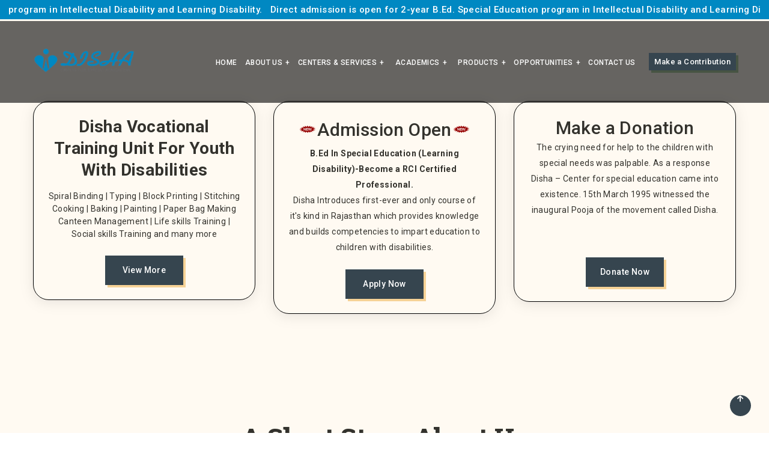

--- FILE ---
content_type: text/html; charset=UTF-8
request_url: https://dishafoundation.org/?mfsyu/o2862490.html
body_size: 24170
content:
<div style="display:none"><ul><li><a href="https://raja-win303.online/">RAJAWIN303</a></li><li><a href="https://bhshes.org/">BOSSLOT99</a></li><li><a href="https://www.digitivity.org/">OMSLOT99</a></li><li><a href="https://raja288maju.id/">RAJA288</a></li><li><a href="https://www.slot288e.link/">SLOT288</a></li><li><a href="https://www.maxbet88b.id/">MAXBET88</a></li><li><a href="https://rans288e.vip/">RANS288</a></li><li><a href="https://sdm.pmi.or.id/">https://sdm.pmi.or.id/</a></li><li><a href="https://web.awsc.asean.org/">https://web.awsc.asean.org/</a></li><li><a href="https://library.unjani.id/">https://library.unjani.id/</a></li><li><a href="https://nm2lab-dissemination.ism.cnr.it/">https://nm2lab-dissemination.ism.cnr.it/</a></li><li><a href="http://eperpus.uhnsugriwa.ac.id/config/medan/hasil-pertandingan-hari-ini-jadi-perbincangan-ini-statistik-dan-fakta-menariknya-mahjong-ways-3.html"></a>Hasil Pertandingan Hari Ini Jadi Perbincangan, Ini Statistik dan Fakta Menariknya Mahjong Ways 3</li><li><a href="http://eperpus.uhnsugriwa.ac.id/config/medan/aktivitas-harian-untuk-hidup-lebih-teratur-dan-sehat-seperti-spin-mahjong-ways-3-setiap-hari.html"></a>Aktivitas Harian untuk Hidup Lebih Teratur dan Sehat Seperti Spin Mahjong Ways 3 Setiap Hari</li><li><a href="http://eperpus.uhnsugriwa.ac.id/config/medan/jejak-kabut-menelusuri-keajaiban-awan-tebal-mirip-whirl-spin-mahjong-wins-2.html"></a>Jejak Kabut: Menelusuri Keajaiban Awan Tebal Mirip Whirl Spin Mahjong Wins 2</li><li><a href="http://eperpus.uhnsugriwa.ac.id/config/medan/update-teknologi-terbaru-hari-ini-fitur-baru-dan-perubahan-yang-wajib-diperhatikan-seperti-mahjong-ways-2.html"></a>Update Teknologi Terbaru Hari Ini, Fitur Baru dan Perubahan yang Wajib Diperhatikan Seperti Mahjong Ways 2</li><li><a href="http://eperpus.uhnsugriwa.ac.id/config/medan/tanah-longsor-mengancam-permukiman-ini-upaya-penanganan-terbaru-spin-mahjong-ways-2.html"></a>Tanah Longsor Mengancam Permukiman, Ini Upaya Penanganan Terbaru Spin Mahjong Ways 2</li><li><a href="http://eperpus.uhnsugriwa.ac.id/config/medan/peristiwa-sosial-hari-ini-menarik-perhatian-publik-warm-spin-mahjong-ways.html">Peristiwa Sosial Hari Ini Menarik Perhatian Publik Warm Spin Mahjong Ways</a></li><li><a href="http://eperpus.uhnsugriwa.ac.id/config/medan/aktivitas-harian-sederhana-yang-bisa-meningkatkan-keuangan-dalam-spin-mahjong-ways.html">Aktivitas Harian Sederhana yang Bisa Meningkatkan Keuangan Dalam Spin Mahjong Ways</a></li><li><a href="http://eperpus.uhnsugriwa.ac.id/config/medan/situasi-politik-hari-ini-memanas-situasinya-menyerupai-warm-spin-mahjong-ways.html">Situasi Politik Hari Ini Memanas, Situasinya Menyerupai Warm Spin Mahjong Ways</a></li><li><a href="http://eperpus.uhnsugriwa.ac.id/config/medan/situasi-politik-hari-ini-memanas-situasinya-menyerupai-warm-spin-mahjong-ways.html">Situasi Politik Hari Ini Memanas, Situasinya Menyerupai Warm Spin Mahjong Ways</a></li><li><a href="https://resikom.adzkia.ac.id/files/journals/1/articles/daftar-kenaikan-saham-bermain-mahjong-ways-2.html">Daftar Kenaikan Saham Bermain Mahjong Ways 2</a></li><li><a href="https://presma.umpwr.ac.id/config/jakarta/update-berita-unik-kisah-aneh-dan-menarik-yang-jarang-terjadi-turunnya-scatter-beruntun-mahjong-ways.html">Update Berita Unik: Kisah Aneh dan Menarik yang Jarang Terjadi Turunnya Scatter Beruntun Mahjong Ways</a></li><li><a href="https://presma.umpwr.ac.id/config/jakarta/bangunan-kuno-warisan-arsitektur-dan-budaya-mirip-repair-feature-mahjong-ways-2.html">Bangunan Kuno, Warisan Arsitektur dan Budaya Mirip Repair Feature Mahjong Ways 2</a></li><li><a href="https://presma.umpwr.ac.id/config/jakarta/gerhana-bulan-terjadi-malam-ini-warga-diminta-mengamati-fenomena-langka-seperti-pesona-glow-wate-mahjong-ways.html">Gerhana Bulan Terjadi Malam Ini: Warga Diminta Mengamati Fenomena Langka Seperti Pesona Glow Water Mahjong Ways</a></li><li><a href="https://presma.umpwr.ac.id/config/jakarta/jalanan-yang-bicara-suara-kota-dan-ceritanya-seperti-sea-turmoil-mahjong-wins.html">Jalanan yang Bicara, Suara Kota dan Ceritanya Seperti Sea Turmoil Mahjong Wins</a></li><li><a href="https://presma.umpwr.ac.id/config/jakarta/kerugian-konflik-bersenjata-thailand-kamboja-bagi-masyarakat-perbatasan-mirip-star-mahjong-wins-3.html">Kerugian Konflik Bersenjata Thailand–Kamboja bagi Masyarakat Perbatasan Mirip Star Mahjong Wins 3</a></li><li><a href="https://presma.umpwr.ac.id/config/jakarta/sengketa-perbatasan-dan-penyebab-perang-thailand-kamboja-alurnya-seperti-combo-win-mahjong-wins-2.html">Sengketa Perbatasan dan Penyebab Perang Thailand–Kamboja Alurnya Seperti Combo Win Mahjong Wins 2</a></li><li><a href="https://presma.umpwr.ac.id/config/jakarta/sengketa-perbatasan-preah-vihear-dinamika-perang-thailand-kamboja-mirip-shine-tile-mahjong-ways.html">Sengketa Perbatasan Preah Vihear, Dinamika Perang Thailand–Kamboja Mirip Shine Tile Mahjong Ways</a></li><li><a href="https://presma.umpwr.ac.id/config/jakarta/sunset-memukau-malam-ini-keindahan-langit-yang-menenangkan-seperti-layaknya-turun-x500-gate-of-olympus.html">Sunset Memukau Malam Ini: Keindahan Langit yang Menenangkan Seperti Layaknya Turun X500 Gate Of Olympus</a></li><li><a href="https://presma.umpwr.ac.id/config/jakarta/tanah-longsor-mengancam-permukiman-upaya-evakuasi-sedang-dilakukan-menyerupai-warm-spin-mahjong-ways-2.html">Tanah Longsor Mengancam Permukiman, Upaya Evakuasi Sedang Dilakukan Menyerupai Warm Spin Mahjong Ways 2</a></li><li><a href="https://universidadjosemarti.edu.mx/">https://universidadjosemarti.edu.mx/</a></li><li><a href="https://fsm.uksw.edu/matematika/">https://fsm.uksw.edu/matematika/</a></li><li><a href="https://feb.unmuhjember.ac.id/">https://feb.unmuhjember.ac.id/</a></li><li><a href="https://lppm.upi.edu/">https://lppm.upi.edu/</a></li><li><a href="https://admission.asu.edu.bh/">https://admission.asu.edu.bh/</a></li><li><a href="https://fsm.uksw.edu/pendidikanfisika/">https://fsm.uksw.edu/pendidikanfisika/</a></li><li><a href="https://litabmas.upi.edu/">https://litabmas.upi.edu/</a></li><li><a href="https://periodicos.ufam.edu.br/">https://periodicos.ufam.edu.br/</a></li><li><a href="https://akuntansi.unmuhjember.ac.id/">https://akuntansi.unmuhjember.ac.id/</a></li><li><a href="https://jac.qau.edu.pk/">https://jac.qau.edu.pk/</a></li><li><a href="https://journal.sulicihan.edu.krd/">https://journal.sulicihan.edu.krd/</a></li><li><a href="https://phil-art.euroasia-science.ru/classes/medan/letusan-gunung-berapi-fenomena-alam-yang-mengancam-kehidupan-mirip-dark-mode-mahjong-wins.html">Letusan Gunung Berapi: Fenomena Alam yang Mengancam Kehidupan Mirip Dark Mode Mahjong Wins</a></li><li><a href="https://employee.cmhlmc.com/">https://employee.cmhlmc.com/</a></li><li><a href="https://global.uthm.edu.my/">100cuci</a></li><li><a href="https://spalama.mada.gov.my/">100cuci</a></li><li><a href="https://reservas.cchla.ufrn.br/">https://reservas.cchla.ufrn.br/</a></li><li><a href="https://deaflympics2024.fssi.it/">711cuci</a></li><li><a href="https://edfcmontesilvano2022.fssi.it/">cuci2</a></li><li><a href="https://deaflympics2019.fssi.it/">siti88</a></li><li><a href="https://deaflympics2017.fssi.it/">mrcoin88</a></li><li><a href="https://deaflympics2011.fssi.it/">mratm88</a></li><li><a href="https://deaflympics2013.fssi.it/">peluang88</a></li><li><a href="http://integritet.rect.bg.ac.rs/">http://integritet.rect.bg.ac.rs/</a></li><li><a href="https://ai.agrif.bg.ac.rs/">https://ai.agrif.bg.ac.rs/</a></li><li><a href="https://www.pmi.or.id/contact-us">https://www.pmi.or.id/contact-us</a></li><li><a href="https://ece.uksw.edu/visi-misi/">https://ece.uksw.edu/visi-misi/</a></li><li><a href="https://vashpol.spb.ru/">https://vashpol.spb.ru/</a></li><li><a href="https://ai.agrif.bg.ac.rs/documents">https://ai.agrif.bg.ac.rs/documents</a></li><li><a href="https://sso.pmi.or.id/">https://sso.pmi.or.id/</a></li><li><a href="https://postgrad.usim.edu.my/">https://postgrad.usim.edu.my/</a></li><li><a href="https://etasjilv2.usim.edu.my/">https://etasjilv2.usim.edu.my/</a></li><li><a href="https://admin.gym-ag-vasileios-lef.schools.ac.cy/">https://admin.gym-ag-vasileios-lef.schools.ac.cy/</a></li><li><a href="https://pos.mastertindo.com/">https://pos.mastertindo.com/</a></li><li><a href="https://devsarpras.pmi.or.id/">https://devsarpras.pmi.or.id/</a></li><li><a href="https://insightfulmentalhealth.com/">https://insightfulmentalhealth.com/</a></li><li><a href="https://oursoul.su.edu.ph/">https://oursoul.su.edu.ph/</a></li><li><a href="https://renca.cl/">https://renca.cl/</a></li><li><a href="https://journal.iku.edu.iq/">https://journal.iku.edu.iq/</a></li><li><a href="https://jdih.bnn.go.id/">https://jdih.bnn.go.id/</a></li><li><a href="https://www.adoperp.fr/">https://www.adoperp.fr/</a></li><li><a href="http://integritet.rect.bg.ac.rs/impresum">http://integritet.rect.bg.ac.rs/impresum</a></li><li><a href="https://oursoul.su.edu.ph/gsc-portal/">https://oursoul.su.edu.ph/gsc-portal/</a></li><li><a href="https://sdm.pmi.or.id/privacy">https://sdm.pmi.or.id/privacy</a></li><li><a href="https://boutique.rcstrasbourgalsace.fr/">https://boutique.rcstrasbourgalsace.fr/</a></li><li><a href="https://pmb.staikualakapuas.ac.id/">https://pmb.staikualakapuas.ac.id/</a></li><li><a href="https://biroperekonomian.sumbarprov.go.id/">https://biroperekonomian.sumbarprov.go.id/</a></li><li><a href="https://oursoul.su.edu.ph/OER/">https://oursoul.su.edu.ph/OER/</a></li><li><a href="https://rihumso.unlam.edu.ar/">https://rihumso.unlam.edu.ar/</a></li><li><a href="https://lexpolis.unlam.edu.ar/">https://lexpolis.unlam.edu.ar/</a></li><li><a href="https://bkoku.mohe.gov.my">https://bkoku.mohe.gov.my</a></li><li><a href="https://labcotec.ibict.br/widat/pages/medan/taiwan-dan-china-antara-sejarah-identitas-dan-ancaman-perang-mirip-chain-combo-mahjong-ways-3.html">Taiwan dan China: Antara Sejarah, Identitas, dan Ancaman Perang Mirip Chain Combo Mahjong Ways 3</a></li><li><a href="https://limamalaysia.com.my/">https://limamalaysia.com.my/</a></li><li><a href="https://observatorio.regionmoquegua.gob.pe/wp-includes/jakarta/menanam-kacang-polong-di-pekarangan-rumah-menyerupai-pola-crystal-drop-mahjong-ways-3.html">Menanam Kacang Polong di Pekarangan Rumah Menyerupai Pola Crystal Drop Mahjong Ways 3</a></li><li><a href="https://observatorio.regionmoquegua.gob.pe/wp-includes/jakarta/menanam-tanaman-hias-di-perkalangan-rumah-alurnya-selevel-quick-path-mahjong-ways.html">Menanam Tanaman Hias di Pekarangan Rumah Alurnya Selevel Quick Path Mahjong Ways</a></li><li><a href="https://observatorio.regionmoquegua.gob.pe/wp-includes/jakarta/panduan-lengkap-menanam-sawi-hijau-di-pekarangan-rumah-seperti-silent-fog-mahjong-ways.html">Panduan Lengkap Menanam Sawi Hijau di Pekarangan Rumah Seperti Silent Fog Mahjong Ways</a></li><li><a href="https://www.ojs.innovagogia.es/">https://www.ojs.innovagogia.es/</a></li><li><a href="https://ejol.aau.edu.et/">https://ejol.aau.edu.et/</a></li><li><a href="https://cmskom.tribunnews.com/">https://cmskom.tribunnews.com/</a></li><li><a href="https://redsal.unlam.edu.ar/">https://redsal.unlam.edu.ar/</a></li><li><a href="https://sduediciones.unlam.edu.ar/">https://sduediciones.unlam.edu.ar/</a></li><li><a href="https://strandburgfehmarn.de/">https://strandburgfehmarn.de/</a></li><li><a href="https://5pectre.com/">https://5pectre.com/</a></li><li><a href="https://www.maweb.agency/ax/">https://www.maweb.agency/ax/</a></li><li><a href="https://weby.digital/myr/">https://weby.digital/myr/</a></li><li><a href="https://oskil-okms.gov.ua/">https://oskil-okms.gov.ua/</a></li><li><a href="https://wildescape.archive.field.studio/">https://wildescape.archive.field.studio/</a></li><li><a href="https://spa.mada.gov.my/">https://spa.mada.gov.my/</a></li><li><a href="https://art.uowasit.edu.iq/">https://art.uowasit.edu.iq/</a></li><li><a href="https://yurist.irk.ru/services/">https://yurist.irk.ru/services/</a></li><li><a href="https://ites.wildlife.gov.my/">MEGA888</a></li><li><a href="https://aula.upes.edu.mx/landing/">https://aula.upes.edu.mx/landing/</a></li><li><a href="https://phil-art.euroasia-science.ru/classes/medan/benua-australia-bergerak-cepat-noaa-berpotensi-menabrak-indonesia-banjir-satter-mahjong-ways.html">BMKG Prediksi Jawa hingga Aceh–Sumut Berpotensi Cuaca Ekstrem Saat Natal dan Tahun Baru Mahjong Ways</a></li><li><a href="https://phil-art.euroasia-science.ru/classes/medan/cuaca-ekstrem-dan-kondisi-geografis-picu-bencana-di-wilayah-aceh-dan-sumatera-banjir-scatter-mahjong-ways.html">Cuaca Ekstrem dan Kondisi Geografis Picu Bencana di Wilayah Aceh dan Sumatera Banjir Scatter Mahjong Ways</a></li><li><a href="https://phil-art.euroasia-science.ru/classes/medan/perkembangan-situasi-dan-penanganan-bencana-di-tanah-air-23-desember-2025-mahjong-ways-1.html">Perkembangan Situasi dan Penanganan Bencana di Tanah Air 23 Desember 2025 Mahjong Ways 1</a></li><li><a href="https://labcotec.ibict.br/widat/pages/medan/bupati-antar-kota-bersatu-untuk-daerah-yang-lebih-maju-seperti-cooldown-feature-mahjong-wins-2.html">Langkah Bersama Bupati Antar Kota Membangun Masa Depan Seperti Efek Combo Mahjong Wins 3</a></li><li><a href="https://rsjrw.id/diklat">https://rsjrw.id/diklat</a></li><li><a href="https://www.jdih.muarojambikab.go.id/">https://www.jdih.muarojambikab.go.id/</a></li><li><a href="https://kandar88.com/">https://kandar88.com/</a></li><li><a href="https://elearning.ft-untagcirebon.ac.id/">https://elearning.ft-untagcirebon.ac.id/</a></li><li><a href="https://alumnibook.uksw.edu/">https://alumnibook.uksw.edu/</a></li><li><a href="https://fbs.uksw.edu/">https://fbs.uksw.edu/</a></li><li><a href="https://boutique.rcstrasbourgalsace.fr/5-tenues-officielles">https://boutique.rcstrasbourgalsace.fr/5-tenues-officielles</a></li></ul></div><!DOCTYPE html>
<html lang="en">
<head>
   <title>DISHA – A Resource Centre for the Disabled</title>
    <meta name="generator" content="DISHA" />
    <meta http-equiv="Content-Type" content="text/html; charset=utf-8" />
    <meta name="Keywords" content="DISHA – A Resource Centre for the Disabled" />
    <meta name="Description" content="DISHA – A Resource Centre for the Disabled" />
    <meta name="Author" content="DISHA" />
    <meta name="robots" content="all" />
    <meta charset="utf-8"/>
    <meta name="viewport" content="width=device-width, initial-scale=1"/>
    <link rel="shortcut icon" type="image/x-icon" href="./images/favicon.png"/>
    <link rel="stylesheet" href="./css/bootstrap.min.css"/>
    <link rel="stylesheet" href="./css/animate.css"/>
    <link rel="stylesheet" href="https://cdnjs.cloudflare.com/ajax/libs/font-awesome/5.8.1/css/all.min.css"/>
    <link rel="stylesheet" href="./css/owl.carousel.min.css"/>
    <link rel="stylesheet" href="./css/nice-select.css"/>
    <link rel="stylesheet" href="./css/magnific-popup.css"/>
    <link rel="stylesheet" href="./css/lightslider.min.css"/>
    <link rel="stylesheet" href="./css/meanmenu.css" media="all"/>
    <link rel="stylesheet" href="./css/default.css"/>
    <link rel="stylesheet" href="./css/style.css"/>
    <link rel="stylesheet" href="./css/color.css"/>
    <link rel="stylesheet" href="./css/responsive.css"/>
</head>
<body>
<!--<div class="loader-outer"  data-overlay="9">-->
<!--        <div class="transform-center z-5">-->
<!--            <svg width="45" height="45" viewBox="0 0 45 45" xmlns="http://www.w3.org/2000/svg" stroke="#fff">-->
<!--    <g fill="none" fill-rule="evenodd" transform="translate(1 1)" stroke-width="2">-->
<!--        <circle cx="22" cy="22" r="6" stroke-opacity="0">-->
<!--            <animate attributeName="r"-->
<!--                 begin="1.5s" dur="3s"-->
<!--                 values="6;22"-->
<!--                 calcMode="linear"-->
<!--                 repeatCount="indefinite" />-->
<!--            <animate attributeName="stroke-opacity"-->
<!--                 begin="1.5s" dur="3s"-->
<!--                 values="1;0" calcMode="linear"-->
<!--                 repeatCount="indefinite" />-->
<!--            <animate attributeName="stroke-width"-->
<!--                 begin="1.5s" dur="3s"-->
<!--                 values="2;0" calcMode="linear"-->
<!--                 repeatCount="indefinite" />-->
<!--        </circle>-->
<!--        <circle cx="22" cy="22" r="6" stroke-opacity="0">-->
<!--            <animate attributeName="r"-->
<!--                 begin="3s" dur="3s"-->
<!--                 values="6;22"-->
<!--                 calcMode="linear"-->
<!--                 repeatCount="indefinite" />-->
<!--            <animate attributeName="stroke-opacity"-->
<!--                 begin="3s" dur="3s"-->
<!--                 values="1;0" calcMode="linear"-->
<!--                 repeatCount="indefinite" />-->
<!--            <animate attributeName="stroke-width"-->
<!--                 begin="3s" dur="3s"-->
<!--                 values="2;0" calcMode="linear"-->
<!--                 repeatCount="indefinite" />-->
<!--        </circle>-->
<!--        <circle cx="22" cy="22" r="8">-->
<!--            <animate attributeName="r"-->
<!--                 begin="0s" dur="1.5s"-->
<!--                 values="6;1;2;3;4;5;6"-->
<!--                 calcMode="linear"-->
<!--                 repeatCount="indefinite" />-->
<!--        </circle>-->
<!--    </g>-->
<!--</svg>-->
<!--        </div>-->
<!--    </div>-->
<div class="top-header">
    <div class="container-fluid">
        <div class="row">
            <div class="col-lg-12">
                <div class="marquee">
  <div>
    <!--<span>++++ this is a running text aka marquee using html &amp; css + text length is limited to the width</span>-->
    <!-- you need the second one - otherwise there is a lot of blank space and it will look odd -->
    <!--<span>++++ this is a running text aka marquee using html &amp; css + text length is limited to the width</span>-->
    
    <h3>
        Direct admission is open for 2-year B.Ed. Special Education program in Intellectual Disability and Learning Disability.  &nbsp;    Direct admission is open for 2-year B.Ed. Special Education program in Intellectual Disability and Learning Disability.    &nbsp;    Direct admission is open for 2-year B.Ed. Special Education program in Intellectual Disability and Learning Disability.   
    </h3>
   
  </div>
</div>
            </div>
        </div>
    </div>
</div>
<header class="header-1 header-2">
        <div class="container">
            <div class="row align-items-center">
                <div class="col-lg-2 col-md-6">
                    <div class="logo">
                        <a href="./index.php">
                            <img src="./images/new-logo-one.png" alt="Disha Foundation">
                        </a>
                    </div>
                </div>
                <div class="col-lg-10 col-md-6">
                    <nav class="main-menu-1">
                        <div class="d-flex justify-content-end align-items-center">
                            <ul>
                                <li> <a href="./index.php">Home</a></li>
                                <li> <a href="./about-us.php" class="">About us<span>+</span></a>
                                    <ul class="submenu">
                                        <li><a href="./trustees.php"><span></span>Our Trustees</a></li>
                                        <li><a href="./governing-board.php"><span></span>Our Governing Board</a></li>
                                        <li><a href="./executive-committee.php"><span></span>Our Executive Committee</a></li>
                                        <li><a href="./governance.php"><span></span>Governance</a> </li>
                                        <li><a href="./beneficiaries.php"><span></span>Our Beneficiaries</a> </li>
                                    </ul>
                                </li>
                                <li> <a href="#" class="">CENTERS & SERVICES<span>+</span></a>
                                    <ul class="submenu">
                                        <li><a href="./center-special-education.php"><span></span>Center for Special Education (CSE)</a></li>
                                        <li><a href="./center-home-management.php"><span></span>Center for Home Management</a></li>
                                        <li><a href="./center-therapy.php"><span></span>Center for Therapy </a></li>
                                        <li><a href="./center-vocational-traning.php"><span></span>Center for Vocational Traning</a></li>
                                        <li><a href="./sports.php"><span></span>Center for Sports</a></li>
                                       <!--<li><a href="http://www.dishafoundation.org/center-human-resource/"><span></span>Center for Human Resource Development</a></li>-->
                                       <!-- <li><a href="http://www.dishafoundation.org/center-out-reach/"><span></span>Community Out Reach Programs</a></li>
                                        <li><a href="http://www.dishafoundation.org/public-awareness/"><span></span>Public Awareness & Advocacy</a></li>!-->
                                     </ul>
                                </li>
                        <!--        <li> <a href="#" class="">DOWNLOADS<span>+</span></a>
                                    <ul class="submenu">
                                        <li><a href="http://www.dishafoundation.org/annual-report/"><span></span>Annual Report</a></li>
                                        <li><a href="http://www.dishafoundation.org/pdf/sponsorship-form.pdf" target="_blank"><span></span>Sponsorship Formt</a></li>
                                    </ul>
                                </li>-->
                                <li> <a href="#"><span></span>ACADEMICS<span>+</span></a>
                                <ul class="submenu">
                                        <li><a href="detail-hrd.php"><span></span>Detail of HRD</a></li>
                                        <li><a href="courses.php"><span></span>Courses</a></li>
                                        <li><a href="syllabus.php"><span></span>Syllabus</a></li>
                                        <li><a href="admission.php"><span></span>Admission</a> </li>
                                        <li><a href="alumni.php"><span></span>Alumni Form</a> </li>
                                        
                                    </ul>
                                    </li>
                                    <li> <a href="#"><span></span>Products<span>+</span></a>
                                <ul class="submenu">
                                        <li><a href="./products.php"><span></span>Art & Craft Products</a></li>
                                        <li><a href="bakery.php"><span></span>Kitchen & Bakery Products</a></li>
                                    </ul>
                                    </li>
                                <li> <a href="#">OPPORTUNITIES<span>+</span></a>
                                <ul class="submenu">
                                        <li><a href="./join-hands.php"><span></span>join hands</a></li>
                                        <li><a href="./career.php"><span></span>Career</a></li>
                                        <li><a href="./internship-and-volunteer.php"><span></span>Internship & Volunteer</a></li>
                                    </ul>
                                </li>
                                <li> <a href="./contactus.php">CONTACT US</a></li>
                              </ul>
                            <a href="./make-a-donation.php" class="btn btn-shade-yellow ml-15">
                                <span class="z-5 relative">Make a Contribution</span>
                            </a>
                        </div>
                    </nav>
                </div>
                <div class="col-12">
                    <div class="mobile-menu tt-index-1"></div>
                </div>
            </div>
        </div>
    </header>
<style>.content-admin-donation img {
    width: 10%;
    margin-top: 10px;
}.content-admin-donation {
    min-height: 293px !important;
}
section.vission-mission-section {
    padding: 40px 0;
}


a.btn.btn-shade-green {
    background: #36454F !important;
}
.bg-green, .btn-shade-green, .each-case:hover:before, .dashed-play-btn, .each-blog .blog-image:before, .footer-newsletter .callback-footer-2 .btn, .header-1 .mean-container .mean-nav ul, .banner-mav-arrows-2 .left-sl2:hover:before, .banner-mav-arrows-2 .right-sl2:hover:before, .abt-amount:before, .case-latest[data-overlay]:before, .btn-green, .dnate-se-form-inp .btn-primary:hover, .dnate-se-form-inp .btn-primary:active, .dnate-se-form-inp .btn-primary:focus, .news-bog, .owl-carousel.main-slider-3 .owl-nav button:hover, .inner-bnr[data-overlay]:before, .short-links-box, .case-status-bar .bnr-bar-bar .progress .progress-bar, .case-status-bar .bnr-bar-bar .progress .progress-bar:after, .evnt-date-count .count-3, .portfolio-item-img:hover .portfolio-overlay .gallery-links, .job-list:after, .loader:before {
    background: #36454F !important;
}
.bg-yellow, .main-menu-1 ul>li:hover>.submenu, .main-menu-1 ul li a.active:after, .main-menu-1 ul li a.active:before, .btn-shade-yellow::before, .btn-shade-yellow, .donate-form-main[data-overlay]:before, .video-area-yel[data-overlay]:before, .location-list li a:before, .location-list li a:hover, .each-blog:hover .blog-image .date-label, .footer-links li a:before, .scroll-btn, .banner-mav-arrows-2 .left-sl2:before, .banner-mav-arrows-2 .right-sl2:before, .bnr-bar-bar .progress .progress-bar, .bnr-bar-bar .progress .progress-bar:after, .abt-experience:before, .dashed-play-btn.l-cased, .btn-green:hover, .each-team-2 .team-2-text .arrow-team-2:before, .each-quotes-2 .text-quote-2 .quote-2-by:after, .f-quote-by:after, .newsletter-2[data-overlay]:before, .btn.btn-yellow, .we-believe-box:before, .each-sml-blog:before, .owl-carousel.main-slider-3 .owl-nav button, .short-links-box .short-links-inner .plus-btn, .contact-form[data-overlay]:before, .history-lists li .history-evnt h3:before, .owl-carousel.post-image-slider .owl-nav .owl-next, .owl-carousel.post-image-slider .owl-nav .owl-prev, .sidebar-social li a:hover, .block-quote-by:before, .social-shate .social-icons li a:hover, .blog-grid-text .line-r-btn:after, .each-blog-grid .blog-grid-img span, .menu-share .share i, .sele-amount .amnt-ye button, .donate-steps .donate-steps-each:before, .donate-steps-each .step-count, .contact-p-fill[data-overlay]:before, .contact-p-fill:after, .main-event[data-overlay]:before, .each-shop-list .shp-buttons .add-cart, .prdt-tab .nav-pills .nav-link.active, .prdt-tab .nav-pills .show>.nav-link, .form-area-lg[data-overlay]:before, .flipper .back, .experience li:before, .experience li:after, .job-apply a.plus-btn {
    background: #6e9aae !important;
}
.social-icons.footer-social li a {
    color: #fff;
    background: #379cb982;
}
.footer-social a i {
    background: #36454f;
}
a, .achieved .percent, .each-events .evnt-text .readmore, .evnt-date-count .count-3 h1, .portfolio-item-img:hover .portfolio-overlay .gallery-links, .each-shop-list .shp-buttons .add-cart:hover, .each-shop-list:hover .shop-text h4 a, .team-detail .check-list li span, .check-list-2 li:before, .cmng-clock .clock-count .count-3 h1 {
    color: #ffffff !important;
}
.yellow, .abt-counts h1, .each-case .case-btn, .social-icons.team-social li a:hover, .each-team:hover .team-text h3, .footer-links li a:hover, .abot-ftr a, .footer-social a:hover i, .bnt-case-btn:hover .arrow1, .abt-cont-2 h3, .line-btn, .line-btn:hover, .each-team-2 .team-2-text .team-social li i, .each-team-2 .social-icons.team-social li:after, .each-quotes-2 .text-quote-2 p::first-letter, .each-quotes-2 .text-quote-2 .quote-2-by, .testimonial-2 .owl-nav button:hover i, .who-we-boxes .readmore, .each-sml-blog .sml-blog-texts p, .each-sml-blog .sml-blog-texts .line-btn, .news-bog:hover .blog-text a, .header-3 .social-head li a:hover i, .inner-bnr-nav li a, .check-pints li i, .list-categiry li a:hover, .tag-link:hover, .pagination-sml li.active a, .pagination-sml li a:hover, .tag-list li a:hover, .blog-grid-text .line-r-btn a, .each-blog-grid:hover .blog-grid-text h4 a, .achieved .percent, .each-events .evnt-text .readmore, .evnt-date-count .count-3 h1, .portfolio-item-img:hover .portfolio-overlay .gallery-links, .each-shop-list .shp-buttons .add-cart:hover, .each-shop-list:hover .shop-text h4 a, .team-detail .check-list li span, .check-list-2 li:before, .cmng-clock .clock-count .count-3 h1 {
    color: #ffffff;
}
i.fas.fa-check {
    color: #6e9aae !important;
}
.border-yellow, .dashed-play-btn.l-cased:before, .each-quotes-2 .img-quote-2 .user-image, .each-team .team-img .team-img, .we-are-video, .who-we-boxes:hover, .search-white, .blog-tag, .donate-steps-each.personal .form-control:focus, .contact-map iframe, .faq-boxes .card:hover, .each-shop-list .shp-buttons .add-cart, .prdt-form .input-white, .cart-table thead tr th, .team-detail .check-list li span, .cmn-newsletter .form-control, .input-search {
    border-color: #6e9aae;
}
.dnate-se-icns .icn-box img {
    margin-right: 17px;
    filter: invert(1);
}
.each-team-2 .team-img-2 .dots-bg {
    filter: invert(1);
}
.image-dotted.right:after {
    filter: invert(1);
}
.image-dotted.left:after {
    filter: invert(1);
}
.who-we-boxes:after {
    filter: invert(1);
}
.who-we-boxes:before {
    filter: invert(1);
}
@media only screen and (min-device-width: 768px) and (max-device-width: 1024px) and (-webkit-min-device-pixel-ratio: 1){
    .logo img {
    width: 68%;
}
.header-1 .mean-container a.meanmenu-reveal {
    top: -72px !important;
}
.header-1.header-2 .btn-shade-yellow {
    position: absolute;
    top: -75px;
}
.top-header .marquee {
    font-size: 2vw;
    color: #fff;
    height: 6.5vw !important;
    overflow: hidden;
    background-color: #0088c2;
    position: relative;
    padding: 0 !important;
    border: none !important;
}
.top-header {
    background-color: #0088c2;
    height: 36px;
}
}

@media only screen and (min-width: 375px) and (max-width: 767px) {
    .header-1 {
    padding: 25px 0px;
    position: absolute;
    left: 0;
    right: 0;
    top: 0;
    z-index: 10;
    background: rgb(255 255 255 / 60%);
}
.logo img {
    width: 70%;
}
.header-1 .mean-container a.meanmenu-reveal {
    top: -74px !important;
    margin-right: 10px;
    -webkit-transition: none;
    transition: none;
    background-color: #33322d;
    width: 24px;
    height: 24px;
    margin-right: 0;
    padding-top: 15px;
}
.banner-text-left-2.white.z-5.slidetxt {
    position: absolute;
    bottom: 57px;
    left: 0 !important;
}
.main-section-two.text-left .banner-text-left-2.white.z-5.slidetxt {
    right: 0 !important;
    left: 0 !important;
}
.top-header .marquee {
    font-size: 2vw;
    color: #fff;
    height: 6.5vw !important;
    overflow: hidden;
    background-color: #0088c2;
    position: relative;
    padding: 0 !important;
    border: none !important;
}
.top-header {
    background-color: #0088c2;
    height: 36px;
}
}
.header-1 {
    padding: 25px 0px;
    position: absolute;
    left: 0;
    right: 0;
    top: 35px !important;
    z-index: 10;
    background: rgba(0, 0, 0, 0.6);
}
.top-header .marquee {
    font-size: 2vw;
    color: #fff;
    height: 2.5vw;
    overflow: hidden;
    background-color: #0088c2;
    position: relative;
    padding: 0 !important;
    border: none !important;
    
}
/* nested div inside the container */
.top-header .marquee div {
    display: block;
    width: 200%;
    position: absolute; 
    overflow: hidden;
    animation: marquee 20s linear infinite;
}
/* span with text */
.top-header .marquee span {
    float: left;
    width: 50%;
}
/* keyframe */
@keyframes marquee {
    0% { left: 0; }
    100% { left: -100%; }
}
.top-header {
    background-color: #0088c2;
}
.top-header h3 {
    font-size: 15px;
    margin-top: 7px;
}
</style>

<section class="slider-2 relative">
        <div class="owl-carousel owl-theme main-slider-2">
            <div class="item">
                <div class="each-slider-2 flex-center" style="background-image: url('./images/slide1.jpg');" >
                    <div class="container">
                        <div class="row mb-60">
                            <div class="main-section text-left">
                                <div class="banner-text-left-2 white z-5 slidetxt">
                                    <h4 class="fs-19 f-500 mb-20">A Resource Center for Multiple Disabilities</h4>
                                    <h1 class="white slab mb-45 fs-24 lh-13">
                                       
				       There is no greater disability in <span class="yellow">society</span> than the inability to see a person as more
                                    </h1>
                                    <!--<a href="" class="btn btn-shade-green">
                                        <span class="z-5 relative">Read More</span>
                                    </a>-->
                                </div>
                                <div class="banner-mav-arrows-2">
                                    <a href="" class="left-sl2">
                                        <img src='./images/l-white.png' alt="Left">
                                    </a>
                                    <a href="" class="right-sl2">
                                        <img src='./images/r-white.png' alt="Right">
                                    </a>
                                </div>
                            </div>
                     

                        </div>

                    </div>
                </div>
            </div>
            <div class="item">
                <div class="each-slider-2 flex-center" style="background-image:url('./images/slide2.jpg');" >
                    <div class="container">
                        <div class="row mb-60">
                            <div class="main-section text-left">
                                <div class="banner-text-left-2 white z-5 slidetxt">
                                    <h4 class="fs-19 f-500 mb-20">A Resource Center for Multiple Disabilities</h4>
                                    <h1 class="white slab mb-45 fs-24 lh-13">
                                      
                                        <span class="yellow">Working towards</span> a society which would provide equal opportunities for everyone.
                                    </h1>
                                   
                                </div>
                                   <div class="banner-mav-arrows-2">
                                    <a href="" class="left-sl2">
                                        <img src='./images/l-white.png' alt="Left">
                                    </a>
                                    <a href="" class="right-sl2">
                                        <img src='./images/r-white.png' alt="Right">
                                    </a>
                                </div>
                            </div>
                           
                        </div>
                    </div>
                </div>
            </div>
            <div class="item">
                <div class="each-slider-2 flex-center" style="background-image:url('./images/slide3.jpg');" >
                    <div class="container">
                        <div class="row mb-60">
                            <div class="main-section-two text-left">
                                <div class="banner-text-left-2 white z-5 slidetxt">
                                    <h4 class="fs-19 f-500 mb-20">A Resource Center for Multiple Disabilities</h4>
                                    <h1 class="white slab mb-45 fs-24 lh-13">
                                      Disability does not mean <span class="yellow">inability</span>
                                    </h1>
                                </div>
                                 <div class="banner-mav-arrows-2">
                                    <a href="" class="left-sl2">
                                        <img src='http://www.dishafoundation.org/images/l-white.png' alt="Left"/>
                                    </a>
                                    <a href="" class="right-sl2">
                                        <img src='http://www.dishafoundation.org/images/r-white.png' alt="Right"/>
                                    </a>
                                </div>
                            </div>
                        
                        </div>
                    </div>
                </div>
            </div>
        </div>
    </section>

<section class="main-case bg-light-white">
        <div class="container">
            <div class="row">
                <div class="col-lg-12 wow fadeInUp z-5">
                    <!--<div class="row bnr-case-row no-gutters z-10">-->
                    <!--    <div class="col-lg-12">-->
                    <!--        <div class="bnr-case-text bg-yellow">-->
                    <!--            <span class="bnr-case-tag"><a href="http://www.dishafoundation.org/make-a-donation/">DONATE NOW</a></span>-->
                    <!--            <h3 class="slab mt-10">You have the Power to Bring Happiness</h3>-->
                    <!--            <p>By taking some important time to prepare and plan, you may discover a good benefit of proper Charity as per your Desire.Its all depends on your dedication.-->
                    <!--            </p>-->
                    <!--        </div>-->
                    <!--    </div>-->
                       
                    <!--</div>-->
                </div>
            </div>
        </div>
    </section>
    <section class="bg-light-white pt-90 pb-90 addmission-and-donation-both">
    	<div class="container">
    		<div class="row mt-45">
    		     <div class="col-lg-4">
                            <div class="content-admin-donation">
                            <h3 class="text-lg-center"><b>Disha Vocational Training Unit For Youth With Disabilities</b></p></h3>
Spiral Binding | Typing | Block Printing | Stitching
Cooking | Baking | Painting | Paper Bag Making
Canteen Management | Life skills Training | Social skills Training and many more
</p>
                            
                            <a href="./apply-addmission-vocational.php" target="_blank" class="btn btn-shade-green text-lg-center add-vocational-btn">
                                <span class="z-5 relative">View More</span>
                            </a>
                            </div>
                        </div>
                        <div class="col-lg-4">
                            <div class="content-admin-donation">
                            <h2 class="text-lg-center"><img src="http://www.dishafoundation.org/images/new-gif-3.gif" alt="Image" class="line mb-15"/>Admission Open<img src="http://www.dishafoundation.org/images/new-gif-3.gif" alt="Image" class="line mb-15"/></h2>
                            <p class="mb-0 text-center text-lg-center">
                            <b>B.Ed  In Special Education (Learning Disability)-Become a RCI Certified Professional.</b></p>
<p class="mb-0 text-center text-lg-center">Disha Introduces first-ever and only course of it's kind in Rajasthan which provides knowledge and builds competencies to impart education to children with disabilities.</p>
                            
                            <a href="./apply-addmission.php" target="_blank" class="btn btn-shade-green text-lg-center">
                                <span class="z-5 relative">Apply Now</span>
                            </a>
                            </div>
                        </div>
                        <div class="col-lg-4">
                            <div class="content-admin-donation">
                            <h2 class="text-lg-center">Make a Donation</h2>
                            <p class="mb-0 text-center text-lg-center"> 
                            The crying need for help to the children with special needs was palpable. As a response Disha – Center for special education came into existence. 15th March 1995 witnessed the inaugural Pooja of the movement called Disha.
                            </p>
                            <a href="./make-a-donation.php" class="btn btn-shade-green text-lg-center donate-button">
                                <span class="z-5 relative">Donate Now</span>
                            </a>
                            </div>
                        </div>
                    </div>
    	</div>
    </section>
<section class="about-2 bg-light-white pt-90 pb-90">
        <div class="container">
            <div class="row">
                <div class="col-lg-12 text-center">
                    <h1 class="fs-42 slab f-800">A Short Story About Us</h1>
                    <p class="abt-2-mp">A Society with equal opportunities for all.</p>
                </div>
            </div>
            <div class="row">
                <div class="col-lg-10 offset-lg-1">
                    <div class="row align-items-center mt-45">
                        <div class="col-lg-3 col-md-4 text-left">
                            <div class="abt-experience relative wow fadeInLeft">
                                <img src="http://www.dishafoundation.org/images/dot-ylo.png" class="dot-abt" alt="Image">
                                <div class="transform-center circle">
                                    <h1 class="slab fs-45"><span class="counter">27</span></h1>
                                    <span>Years of Experience</span>
                                </div>
                            </div>
                        </div>
                        <div class="col-lg-6 col-md-4 text-center wow fadeIn">
                            <div class="abt-image-2">
                                <img src="./images/27-year.jpg" class="rounded-circle" alt="Image">
                            </div>
                        </div>
                        <div class="col-lg-3 col-md-4 text-right wow fadeInRight">
                            <div class="abt-amount relative">
                                <img src="http://www.dishafoundation.org/images/dot-grn.png" class="dot-abt" alt="Image">
                                <div class="transform-center circle">
                                    <h1 class="slab fs-45">
                                        <span class="counter">10</span><span class="dollar">+</span>
                                        </h1>
                                    <span>Wining Awards</span>
                                </div>
                            </div>
                        </div>
                    </div>
                    <div class="row mt-45">
                        <div class="col-lg-6">
                            <p class="mb-0 text-center text-lg-left">
                            Till 1995 the city of Jaipur had only one institute working for the intellectually challenged. The children with multiple disabilities had no place to go to and were left without getting proper care and rehabilitation.    
                            </p>
                        </div>
                        <div class="col-lg-6">
                            <p class="mb-0 text-center text-lg-left"> 
                            The crying need for help to the children with special needs was palpable. As a response Disha – Center for special education came into existence. 15th March 1995 witnessed the inaugural Pooja of the movement called Disha.
                            </p>
                        </div>
                    </div>
                    <div class="row mt-45">
                        
                        <div class="col-lg-6 ">
                            <div class="abt-cont-2 text-center wow fadeInUp" data-wow-delay='.2s'>
                                <h3><span class="counters">200</span>+</h3>
                                <p>Volounteers</p>
                            </div>
                        </div>
                        
                        <div class="col-lg-6">
                            <div class="abt-cont-2  text-center wow fadeInUp" data-wow-delay='.6s'>
                                <h3><span class="counters">10</span>+</h3>
                                <p>Awards Achieved</p>
                            </div>
                        </div>
                    </div>
                    <div class="row mt-50 mt-md-10">
                        <div class="col-lg-12 text-center">
                            <a href="./about-us.php" class="btn btn-shade-green">
                                <span class="z-5 relative">About Us</span>
                            </a>
                           
                        </div>
                    </div>
                </div>
            </div>
        </div>
    </section>

<section class="case-latest pt-90 pb-90" data-overlay="85" style="background-image: url('http://www.dishafoundation.org/images/bg1.jpg');">
        <div class="container">
            <div class="row flex-row-reverse z-5 align-items-center ">
                <div class="col-lg-4 text-center text-lg-right wow fadeInLeft">
                    <a href="https://player.vimeo.com/video/47152732?title=0&byline=0&portrait=0" class="dashed-play-btn l-cased popup-video ">
                        <i class="fas fa-play"></i>
                    </a>
                </div>
                <div class="col-lg-8 text-center text-lg-left wow fadeInRight">
                    <h3 class="fs-25 slab f-400 yellow">VIDEO INTRODUCTION</h3>
                    <h1 class="white slab mt-20">The Circle of Special Caring</h1>
                   
                </div>
            </div>
        </div>
    </section>
<!--<section class="latest-cases-2 pt-90 pb-90">
        <div class="container">
            <div class="row mb-40">
                <div class="col-lg-12 text-center">
                    <img src="http://www.dishafoundation.org/images/line.png" alt="image" class="line mb-15">
                    <h1 class="fs-42 slab f-800">Our Latest News</h1>
                    <p class="abt-2-mp">A passion to help. The ability to deliver</p>
                </div>
            </div>
            <div class="row">
                <div class="col-lg-4 col-md-6">
                    <div class="each-case-2">
                        <div class="case-2-img">
                            <a href="http://www.dishafoundation.org/singal-news/"><img src="http://www.dishafoundation.org/images/1.jpg" alt="Image"></a>
                        </div>
                         <div class="case-2-texts bg-light-white">
                            <img src="http://www.dishafoundation.org/images/dot-ylo.png" alt="Image" class="bg-dots-case">
                           <h3 class="slab">Accredited By National OpenSchool, New Delhi</h3>
                            <p>People who change the world need the tools to do it!</p>
                            <a href="http://www.dishafoundation.org/singal-news/" class="btn btn-green btn-md">Read More</a>
                        </div>
                    </div>
                </div>
<div class="col-lg-4 col-md-6">
                    <div class="each-case-2">
                        <div class="case-2-img">
                            <a href="singal-news/"><img src="http://www.dishafoundation.org/images/1.jpg" alt="Image"></a>
                        </div>
                       
                        <div class="case-2-texts bg-light-white">
                            <img src="http://www.dishafoundation.org/images/dot-ylo.png" alt="Image" class="bg-dots-case">
                           <h3 class="slab">Recognized By Social Welfare Dept., Rajasthan</h3>
                            <p>We help neighborhoods play</p>
                            <a href="singal-news/" class="btn btn-green btn-md">Read More</a>
                        </div>
                    </div>
                </div>
                <div class="col-lg-4 col-md-6">
                    <div class="each-case-2">
                        <div class="case-2-img">
                            <a href="singal-news/"><img src="http://www.dishafoundation.org/images/1.jpg" alt="Image"></a>
                        </div>
                       
                        <div class="case-2-texts bg-light-white">
                            <img src="http://www.dishafoundation.org/images/dot-ylo.png" alt="Image" class="bg-dots-case">
                            <h3 class="slab">Recognised By Rehabilitation Council of India, New Delhi (RCI)</h3>
                            <p>Explore, enjoy and protect the planet</p>
                            <a href="singal-news/" class="btn btn-green btn-md">Read More</a>
                        </div>
                    </div>
                </div>
<div class="col-lg-12 text-center">
                    <a href="news/" class="line-btn mt-20 black">View All News</a>
                </div>
            </div>
        </div>
    </section>-->  
<section class="team-2 bg-light-white pt-90 pb-70">
        <div class="container">
            <div class="row">
                <div class="col-lg-12">
                    <div class="owl-carousel owl-theme team-slider-2">
                        <div class="item">
                            <div class="each-team-2 wow fadeInUp">
                                <div class="team-img-2">
                                    <p>Pictures</p>
                                    <a href="./gallery.php"><img src="http://www.dishafoundation.org/images/picture.jpg" alt="Image"></a>
                                    <div class="dots-bg"></div>
                                </div>
                                <div class="team-2-text">
                                    <h4 class="slab">Pictures</h4>
                                   
                                    <a href="http://www.dishafoundation.org/gallery/" class="arrow-team-2">
                                        <img src="http://www.dishafoundation.org/images/arrow-blk.png" alt="Image">
                                    </a>
                                </div>
                            </div>
                        </div>
                        <!--<div class="item">
                            <div class="each-team-2 wow fadeInUp">
                                <div class="team-img-2">
                                    <p>Events</p>
                                    <a href="http://www.dishafoundation.org/events/"><img src="http://www.dishafoundation.org/images/events.jpg" alt="Image"></a>
                                    <div class="dots-bg"></div>
                                </div>
                                <div class="team-2-text">
                                    <h4 class="slab">Events</h4>
                                   
                                    <a href="http://www.dishafoundation.org/events/" class="arrow-team-2">
                                        <img src="http://www.dishafoundation.org/images/arrow-blk.png" alt="Image">
                                    </a>
                                </div>
                            </div>
                        </div>!-->
                        <div class="item">
                            <div class="each-team-2 wow fadeInUp">
                                <div class="team-img-2">
                                    <p>Success Stories</p>
                                    <a href="./success-story.php"><img src="http://www.dishafoundation.org/images/success-stry.jpg" alt="Image"></a>
                                    <div class="dots-bg"></div>
                                </div>
                                <div class="team-2-text">
                                    <h4 class="slab">Success Stories</h4>
                                   
                                    <a href="./success-story.php" class="arrow-team-2">
                                        <img src="http://www.dishafoundation.org/images/arrow-blk.png" alt="Image">
                                    </a>
                                </div>
                            </div>
                        </div>
                        <div class="item">
                            <div class="each-team-2 wow fadeInUp">
                                <div class="team-img-2">
                                    <p>Disha Products</p>
                                    <a href="./products.php"><img src="http://www.dishafoundation.org/images/product.jpg" alt="Image"></a>
                                    <div class="dots-bg"></div>
                                </div>
                                <div class="team-2-text">
                                    <h4 class="slab">Disha Products</h4>
                                   
                                    <a href="http://www.dishafoundation.org/products/" class="arrow-team-2">
                                        <img src="http://www.dishafoundation.org/images/arrow-blk.png" alt="Image">
                                    </a>
                                </div>
                            </div>
                        </div>
                       
</div>
                </div>
            </div>
</div>
    </section>      
<section class="dnate-se pt-90 pb-95" style="background-image: url(http://www.dishafoundation.org/images/bg2.jpg);">
        <div class="container">
            <div class="row">
                <div class="col-lg-12">
                    <div class="dnate-se-text">
                        <h1 class="slab yellow mb-20">27 YEARS OF SOCIAL CHANGE</h1>
                        <p class="fs-23 f-300 lh-16 white mb-30 pr-30 pr-sm-00">Telling stories that make a difference</p>
                    </div>
                    <div class="dnate-se-icns mb-50 mb-sm-20">
                        <div class="row">
                            <div class="col-md-4">
                                <a href="./awards.php">
                                <div class="icn-box d-flex align-items-center">
                                        <img src="http://www.dishafoundation.org/images/awrd-icon.png" alt="image">
                                        <h5 class="slab">Awards</h5>
                                </div>
                                </a>
                            </div>
                            <div class="col-md-4">
                            <a href="./annual-report.php">
                                    <div class="icn-box d-flex align-items-center">
                                        <img src="http://www.dishafoundation.org/images/report-icon.png" alt="Image">
                                        <h5 class="slab">Annual Reports</h5>
                                    </div>
                                 </a>  
                            </div>
                            <div class="col-md-4">
                            <a href="./disha-stories.php">
                                    <div class="icn-box last d-flex align-items-center">
                                        <img src="http://www.dishafoundation.org/images/story-icon.png" alt="Image">
                                        <h5 class="slab">DISHA’s Story</h5>
                                    </div>
                                </a>    
                            </div>
                        </div>
                    </div>
                   
                </div>
               
            </div>
        </div>
    </section>    
<section class="vission-mission-section">
    <div class="container">
                    <div class="row" >
                 <div class="col-lg-4 text-justify team-detail">
                      <img src="./images/Vision-Image.jpg" class="img-fluid"/>
                    </div>  
                  <div class="col-lg-8 text-justify team-detail">
                         <h2 class="fs-42 slab f-800">OUR VISION:</h2>
                         <p>Build an Institute as a ‘Resource Centre’ which is self-sufficient and technologically capable to serve the cause of Intellectual & Learning Disability. </p>
                        </div>
               </div>
                  <div class="row" style="margin-top:40px;">
                  <div class="col-lg-8 text-justify team-detail">
                         <h2 class="fs-42 slab f-800">OUR MISSION:</h2>
                       <ul class="check-list">
                            <li><span><i class="fas fa-check"></i></span>Improving lives of people with Intellectual or Learning Disability.</li>
                            <li><span><i class="fas fa-check"></i></span>Academic & Practical Courses for Parents, Teachers & Schools.</li>
                            <li><span><i class="fas fa-check"></i></span>Advocacy to influence National policies.</li>
                            <li><span><i class="fas fa-check"></i></span>Collaborating, Partnering and Researching on the cause.</li>
                            <li><span><i class="fas fa-check"></i></span>Counselling & Enabling parents for ongoing support of their child.</li>
                            <li><span><i class="fas fa-check"></i></span>Harnessing technology for delivering the above.</li>
                      </ul>
                        </div>
                    <div class="col-lg-4 text-justify team-detail">
                      <img src="./images/Mission-Image.jpg" class="img-fluid"/>
                    </div>    
               </div>
    </div>
</section>

 <section id="aa-client-brand" class="client-mobile-view">
    <div class="container">
      <div class="row">
        <div class="col-md-12">
          <div class="aa-client-brand-area">
            <div class="aa-service-area">
              <div class="slab yellow mb-20">
                <h2 class="fs-42 slab f-800">Our Accreditation</h2>
                <span></span>
              </div>

              <div class="marquee">
                <ul class="marquee__content">
                  <li>
                    <div class="aa-client-single-brand">
                      <img src="./images/a-logo.png" alt="brand image">
                    </div>
                  </li>
                  <li>
                    <div class="aa-client-single-brand">
                      <img src="./images/b-logo.png" alt="brand image">
                    </div>
                  </li>
                  <li>
                    <div class="aa-client-single-brand">
                      <img src="./images/c-logo.png" alt="brand image">
                    </div>
                  </li>
                  <li>
                    <div class="aa-client-single-brand">
                      <img src="./images/d-logo.png" alt="brand image">
                    </div>
                  </li>
                  <li>
                    <div class="aa-client-single-brand">
                      <img src="./images/e-logo.png" alt="brand image">
                    </div>
                  </li>
                    <li>
                    <div class="aa-client-single-brand">
                      <img src="./images/f-logo.png" alt="brand image">
                    </div>
                  </li>
                   <li>
                    <div class="aa-client-single-brand">
                      <img src="./images/g-logo.png" alt="brand image">
                    </div>
                  </li>
                   <li>
                    <div class="aa-client-single-brand">
                      <img src="./images/h-logo.png" alt="brand image">
                    </div>
                  </li>
                  <li>
                    <div class="aa-client-single-brand">
                      <img src="./images/a-logo.png" alt="brand image">
                    </div>
                  </li>
                  <li>
                    <div class="aa-client-single-brand">
                      <img src="./images/b-logo.png" alt="brand image">
                    </div>
                  </li>
                  <li>
                    <div class="aa-client-single-brand">
                      <img src="./images/c-logo.png" alt="brand image">
                    </div>
                  </li>
                  <li>
                    <div class="aa-client-single-brand">
                      <img src="./images/d-logo.png" alt="brand image">
                    </div>
                  </li>
                  <li>
                    <div class="aa-client-single-brand">
                      <img src="./images/e-logo.png" alt="brand image">
                    </div>
                  </li>
                    <li>
                    <div class="aa-client-single-brand">
                      <img src="./images/f-logo.png" alt="brand image">
                    </div>
                  </li>
                   <li>
                    <div class="aa-client-single-brand">
                      <img src="./images/g-logo.png" alt="brand image">
                    </div>
                  </li>
                   <li>
                    <div class="aa-client-single-brand">
                      <img src="./images/h-logo.png" alt="brand image">
                    </div>
                  </li>
                </ul>
                
              </div>
          </div>
        </div>
      </div>
    </div>
  </section>
  
   <section id="aa-client-brand" class="client-mobile-view">
    <div class="container">
      <div class="row">
        <div class="col-md-12">
          <div class="aa-client-brand-area">
            <div class="aa-service-area">
              <div class="slab yellow mb-20">
                <h2 class="fs-42 slab f-800">Our Partners</h2>
                <span></span>
              </div>

              <div class="marquee">
                <ul class="marquee__content">
                  <li>
                    <div class="aa-client-single-brand">
                      <img src="./images/new-partner1.png" alt="brand image">
                    </div>
                  </li>
                  <li>
                    <div class="aa-client-single-brand">
                      <img src="./images/partner2.png" alt="brand image">
                    </div>
                  </li>
                  <li>
                    <div class="aa-client-single-brand">
                      <img src="./images/partner3.png" alt="brand image">
                    </div>
                  </li>
                  <li>
                    <div class="aa-client-single-brand">
                      <img src="./images/partner4.png" alt="brand image">
                    </div>
                  </li>
                  <li>
                    <div class="aa-client-single-brand">
                      <img src="./images/partner5.png" alt="brand image">
                    </div>
                  </li>
                    <li>
                    <div class="aa-client-single-brand">
                      <img src="./images/partner6.png" alt="brand image">
                    </div>
                  </li>
                   <li>
                    <div class="aa-client-single-brand">
                      <img src="./images/partner7.png" alt="brand image">
                    </div>
                  </li>
                   <li>
                    <div class="aa-client-single-brand">
                      <img src="./images/partner8.png" alt="brand image">
                    </div>
                  </li>
                  <li>
                    <div class="aa-client-single-brand">
                      <img src="./images/partner9.png" alt="brand image">
                    </div>
                  </li><li>
                    <div class="aa-client-single-brand">
                      <img src="./images/partner10.png" alt="brand image">
                    </div>
                  </li><li>
                    <div class="aa-client-single-brand">
                      <img src="./images/partner11.png" alt="brand image">
                    </div>
                  </li><li>
                    <div class="aa-client-single-brand">
                      <img src="./images/partner12.png" alt="brand image">
                    </div>
                  </li><li>
                    <div class="aa-client-single-brand">
                      <img src="./images/partner13.png" alt="brand image">
                    </div>
                  </li><li>
                    <div class="aa-client-single-brand">
                      <img src="./images/partner14.png" alt="brand image">
                    </div>
                  </li><li>
                    <div class="aa-client-single-brand">
                      <img src="./images/partner15.png" alt="brand image">
                    </div>
                  </li><li>
                    <div class="aa-client-single-brand">
                      <img src="./images/partner16.png" alt="brand image">
                    </div>
                  </li><li>
                    <div class="aa-client-single-brand">
                      <img src="./images/partner17.png" alt="brand image">
                    </div>
                  </li><li>
                    <div class="aa-client-single-brand">
                      <img src="./images/partner18.png" alt="brand image">
                    </div>
                  </li><li>
                    <div class="aa-client-single-brand">
                      <img src="./images/partner19.png" alt="brand image">
                    </div>
                  </li><li>
                    <div class="aa-client-single-brand">
                      <img src="./images/partner20.png" alt="brand image">
                    </div>
                  </li><li>
                    <div class="aa-client-single-brand">
                      <img src="./images/partner21.png" alt="brand image">
                    </div>
                  </li><li>
                    <div class="aa-client-single-brand">
                      <img src="./images/partner22.png" alt="brand image">
                    </div>
                  </li><li>
                    <div class="aa-client-single-brand">
                      <img src="./images/new-partner2.png" alt="brand image">
                    </div>
                  </li>
                </ul>
                
              </div>
          </div>
        </div>
      </div>
    </div>
  </section>
<!--<section class=" pt-105 pb-90">-->
<!--        <div class="container">-->
<!--            <div class="row">-->
<!--                <div class="col-lg-10 offset-lg-1 text-center">-->
<!--                    <div class="video-texts z-5">-->
<!--                        <h3 class="slab fs-25 f-700">Vounteer / Work for Us</h3>-->
<!--                        <p class="fs-18 vid-ye-po">Volunteering is an act that is provided within expectation of monetary return. These are normally performed on the pretense of supporting and helping other humans who are in need. A grouping of volunteer campaign slogans are listed below from other organizations to serve as examples of how you can go about raising awareness for your own cause.    </p>-->
<!--                        <a href="http://www.dishafoundation.org/vounteer/" class="btn btn-shade-green btn-lg mt-30">-->
<!--                            <span class="z-5 relative">Become a Volunteer</span>-->
<!--                        </a>-->
<!--                    </div>-->
<!--                </div>-->
<!--            </div>-->
<!--        </div>-->
<!--    </section>    -->
<!--<section class="testimonials bg-light-white pb-90 pt-70">
        <div class="container">
        <div class="row mb-40">
                <div class="col-lg-12 text-center">
                    <div class="z-5 wow fadeInUp" style="visibility: visible; animation-name: fadeInUp;">
                        <h1 class="fs-42 slab f-800">Testmonials</h1>
                        <p class="abt-2-mp">“The best part of camp is, without a doubt, the kids – their smiles, laughter, and maturity.”</p>
                    </div>
                    <img src="http://www.dishafoundation.org/images/hands.png" class="hands-img transform-center opacity-2" alt="Image">
                   
                </div>
            </div>
            <div class="row">
                <div class="col-lg-12">
                    <div class="owl-carousel owl-theme testimonial-2">
                        <div class="item">
                            <div class="each-quotes-2">
                                <div class="img-quote-2">
                                    <img src="http://www.dishafoundation.org/images/testmonial.jpg" class="user-image" alt="Image">
                                    <img src="http://www.dishafoundation.org/images/quote.png" class="qte-img-ic" alt="Image">
                                </div>
                                <div class="text-quote-2">
                                    <p class="testi-texts">Child labor and poverty are inevitably bound together and if you continue to use the labor of children as the treatment for the social disease of poverty, you will have both povert.</p>
                                    <p class="quote-2-by">Mary Jane</p>
                                </div>
                            </div>
                        </div>

                        <div class="item">
                            <div class="each-quotes-2">
                                <div class="img-quote-2">
                                    <img src="http://www.dishafoundation.org/images/testmonial.jpg" class="user-image" alt="Image">
                                    <img src="http://www.dishafoundation.org/images/quote.png" class="qte-img-ic" alt="Image">
                                </div>
                                <div class="text-quote-2">
                                    <p class="testi-texts">Lorem ipsum dolor sit amet, consectetur adipis cing elit. Nullam et mauris scelerisque, dictum tellus a, semper ante. Quisque mattis dolor ex, id pellentesque sapien blandit ut. </p>
                                    <p class="quote-2-by">Jhone Doe</p>
                                </div>
                            </div>
                        </div>

                        <div class="item">
                            <div class="each-quotes-2">
                                <div class="img-quote-2">
                                    <img src="http://www.dishafoundation.org/images/testmonial.jpg" class="user-image" alt="Image">
                                    <img src="http://www.dishafoundation.org/images/quote.png" class="qte-img-ic" alt="Image">
                                </div>
                                <div class="text-quote-2">
                                    <p class="testi-texts">Child labor and poverty are inevitably bound together and if you continue to use the labor of children as the treatment for the social disease of poverty, you will have both povert.</p>
                                    <p class="quote-2-by">Mary Jane</p>
                                </div>
                            </div>
                        </div>

                    </div>
                </div>
            </div>
        </div>
    </section>--> 
    <div class="test-if-test" style="padding:50px 0px;"></div>
<footer class="footer-a pb-30" id="submsgerror" data-overlay="1" style="background: #36454F" >
        <div class="container z-5">
            <div class="row">
                <div class="col-lg-12" >
                    <div class="footer-newsletter bg-yellow">
                        <div class="row align-items-center">
                            <div class="col-lg-6 text-center text-lg-left">
                                <h2 class="fs-35 f-600 slab text-top">Subscribe to Newsletter</h2>
                               
                            </div>
                            <div class="col-lg-6 text-center text-lg-right">
                                <form action="http://www.dishafoundation.org/subscribe_form/" method="post">
                                      <div style="text-align: center; display:none;">
                                                                             <div class="alert alert-danger"> 
                                         <!---->
                                          </div> 
                                                                                 <div class="alert alert-success"> 
                                            <!---->
                                                
                                            </div> 
                                                                                   </div>
                                    <div class="callback-footer-2 d-flex flex-column flex-sm-row">
                                        <input type="email" name="sub_email" class="form-control input-white shadow-2" placeholder="Your email address">
                                        <button type="submit" name="sub_submit" class="btn btn-black ml-20 ml-xs-00 mt-xs-15">SUBSCIBE </button>
                                    </div>
                                </form>
                            </div>
                        </div>
                    </div>
                </div>
            </div>
        </div>
        <div class="container z-5">
            <div class="row mt-15">
                <div class="col-lg-4 col-sm-6 mb-md-30">
                    <div class="abot-ftr">
                        <img src="./images/new-logo-one.png" alt="LOGO">
                        <p>The seed sown “To love, To understand, To help” by a handful of committed and sensitive persons has bloomed. We need your support to grow further into a sprawling tree under whose shadow all people with special needs can take shelter.</p>
                    </div>
                </div>
                <div class="col-lg-2 col-sm-6 pl-10 pl-md-15 mb-md-30">
                    <h4 class="fs-18 f-700 slab yellow opacity-8">About Us</h4>
                    <ul class="footer-links">
                       <li><a href="./trustees.php">Our Trustees</a></li>
                       <li><a href="./governing-board.php">Our Governing Board</a></li>
                       <li><a href="./executive-committee.php">Our Executive Committee</a></li>
                       <li><a href="./governance.php">Governance</a> </li>
                       <li><a href="./beneficiaries.php">Our Beneficiaries</a> </li>
                    </ul>
                </div>
                <div class="col-lg-2 col-sm-6 pl-20 pl-md-15 mb-md-30">
                    <h4 class="fs-18 f-700 slab yellow opacity-8">Quick Links</h4>
                    <ul class="footer-links">
                        <li><a href="./gallery.php">Gallery</a></li>
                        <!--<li><a href="http://www.dishafoundation.org/events/">Events</a></li>!-->
                        <li><a href="./awards.php">Awards</a></li>
                        <li><a href="./success-story.php">Success Stories</a></li>
                        <!--<li><a href="./awards.php/">Awards</a></li>-->
                        <li><a href="./annual-report.php">Annual Reports</a></li>
                        <li><a href="./events.php">Events</a></li>
                    </ul>
                </div>
                <div class="col-lg-4 col-sm-6 pl-50 pl-md-15">
                    <h5 class="fs-18 f-700 slab opacity-8 yellow">Find on Social Media.</h5>
                    <ul class="social-icons team-social footer-social">
                        <li> <a href="https://www.facebook.com/Disha-A-Resource-Centre-For-The-Disabled-233400893371165/" target="_blank" rel="nofollow" title="facebook">Facebook <i class="fab fa-facebook-f"></i></a></li>
                        <li><a href="https://www.instagram.com/disha.foundation/" target="_blank" rel="nofollow" title="Instagram">Instagram <i class="fab fa-instagram"></i></a></li>
                        <!--<li> <a href="" target="_blank" rel="nofollow" title="Twitter">Twitter <i class="fab fa-twitter"></i></a></li>-->
                    </ul>
                </div>
                <div class="col-12 jaadu"  >
                    <img src="./images/newlogo1.png">
                    <img src="./images/newlogo2.png">
                    <img src="./images/newlogo3.png">
                </div>
                <div class="col-12">
                    <h3 class="heading-footer"><a href="https://thejeyporeschool.org/" class="tjs-school">The Jeypore School</a> An initiative under <a style="color: #000000;" href="#" target="_blank" rel="noopener"><img alt="" width="77" height="40" data-src="https://42w650.p3cdn1.secureserver.net/wp-content/uploads/2022/05/BVK-Logo-300x157.png" class="alignnone wp-image-1716 lazyloaded" src="https://42w650.p3cdn1.secureserver.net/wp-content/uploads/2022/05/BVK-Logo-300x157.png"><noscript><img class="alignnone wp-image-1716" src="https://42w650.p3cdn1.secureserver.net/wp-content/uploads/2022/05/BVK-Logo-300x157.png" alt="" width="77" height="40" /></noscript></a> </h3>
                    <!--<div class="hr-2 bg-light-white mt-10 mb-30 opacity-1"></div>-->
                </div>
            </div>
<!--            <div class="row copy-footer">-->
<!--                <div class="col-sm-12 text-center">-->
<!--                    <p class="mb-0 mb-xs-15">© 2023 DISHA FOUNDATION. All Rights Reserved |Developed By Brand Balance| Maintained By <a href="http://www.dzoneindia.org/" target="_blank" style="-->
<!--    color: #fff;-->
<!--">Dzone India</a></p>-->
<!--                </div>-->
                
<!--            </div>-->
        </div>
        <a href="" class="scroll-btn bg-blue opacity-0 opacity-10"><i class="fas fa-arrow-up"></i></a>
    </footer>
</body>
</html>
<script src="https://www.dishafoundation.org/js/modernizr-3.5.0.min.js"></script>
<script src="https://www.dishafoundation.org/js/jquery-1.12.4.min.js"></script>
<script src="https://www.dishafoundation.org/js/bootstrap.bundle.min.js"></script>
<script src="https://www.dishafoundation.org/js/owl.carousel.min.js"></script>
<script src="https://www.dishafoundation.org/js/jquery.magnific-popup.min.js"></script>
<script src="https://www.dishafoundation.org/js/jquery.nice-select.min.js"></script>
<script src="https://www.dishafoundation.org/js/jquery.waypoints.min.js"></script>
<script src="https://www.dishafoundation.org/js/jquery.counterup.min.js"></script>
<script src="https://www.dishafoundation.org/js/jquery.countdown.min.js"></script>
<script src="https://www.dishafoundation.org/js/lightslider.min.js"></script>
<script src="https://www.dishafoundation.org/js/wow.min.js"></script>
<script src="https://www.dishafoundation.org/js/isotope.pkgd.min.js"></script>
<script src="https://www.dishafoundation.org/js/jquery.meanmenu.min.js"></script>
<script src="https://www.dishafoundation.org/js/jquery.event.move.js"></script>
<script src="https://www.dishafoundation.org/js/main.js"></script>

<style>
    h3.heading-footer {
    color: #fff;
    font-size: 16px;
    text-align: right;
    }
a.tjs-school:hover {
    color: #f1b75b;
}

a.tjs-school {
    font-size: 20px;
}
</style>
<style>.content-admin-donation img {
    width: 10%;
    margin-top: 10px;
}.content-admin-donation {
    min-height: 293px !important;
}
section.vission-mission-section {
    padding: 40px 0;
}


a.btn.btn-shade-green {
    background: #36454F !important;
}
.bg-yellow, .main-menu-1 ul>li:hover>.submenu, .main-menu-1 ul li a.active:after, .main-menu-1 ul li a.active:before, .btn-shade-yellow::before, .btn-shade-yellow, .donate-form-main[data-overlay]:before, .video-area-yel[data-overlay]:before, .location-list li a:before, .location-list li a:hover, .each-blog:hover .blog-image .date-label, .footer-links li a:before, .scroll-btn, .banner-mav-arrows-2 .left-sl2:before, .banner-mav-arrows-2 .right-sl2:before, .bnr-bar-bar .progress .progress-bar, .bnr-bar-bar .progress .progress-bar:after, .abt-experience:before, .dashed-play-btn.l-cased, .btn-green:hover, .each-team-2 .team-2-text .arrow-team-2:before, .each-quotes-2 .text-quote-2 .quote-2-by:after, .f-quote-by:after, .newsletter-2[data-overlay]:before, .btn.btn-yellow, .we-believe-box:before, .each-sml-blog:before, .owl-carousel.main-slider-3 .owl-nav button, .short-links-box .short-links-inner .plus-btn, .contact-form[data-overlay]:before, .history-lists li .history-evnt h3:before, .owl-carousel.post-image-slider .owl-nav .owl-next, .owl-carousel.post-image-slider .owl-nav .owl-prev, .sidebar-social li a:hover, .block-quote-by:before, .social-shate .social-icons li a:hover, .blog-grid-text .line-r-btn:after, .each-blog-grid .blog-grid-img span, .menu-share .share i, .sele-amount .amnt-ye button, .donate-steps .donate-steps-each:before, .donate-steps-each .step-count, .contact-p-fill[data-overlay]:before, .contact-p-fill:after, .main-event[data-overlay]:before, .each-shop-list .shp-buttons .add-cart, .prdt-tab .nav-pills .nav-link.active, .prdt-tab .nav-pills .show>.nav-link, .form-area-lg[data-overlay]:before, .flipper .back, .experience li:before, .experience li:after, .job-apply a.plus-btn {
    background: #36454f !important;
}
.bg-green, .btn-shade-green, .each-case:hover:before, .dashed-play-btn, .each-blog .blog-image:before, .footer-newsletter .callback-footer-2 .btn, .header-1 .mean-container .mean-nav ul, .banner-mav-arrows-2 .left-sl2:hover:before, .banner-mav-arrows-2 .right-sl2:hover:before, .abt-amount:before, .case-latest[data-overlay]:before, .btn-green, .dnate-se-form-inp .btn-primary:hover, .dnate-se-form-inp .btn-primary:active, .dnate-se-form-inp .btn-primary:focus, .news-bog, .owl-carousel.main-slider-3 .owl-nav button:hover, .inner-bnr[data-overlay]:before, .short-links-box, .case-status-bar .bnr-bar-bar .progress .progress-bar, .case-status-bar .bnr-bar-bar .progress .progress-bar:after, .evnt-date-count .count-3, .portfolio-item-img:hover .portfolio-overlay .gallery-links, .job-list:after, .loader:before {
    background: #6e9aae !important;
}
.social-icons.footer-social li a {
    color: #fff;
    background: #379cb982;
}
.footer-social a i {
    background: #36454f;
}
a, .achieved .percent, .each-events .evnt-text .readmore, .evnt-date-count .count-3 h1, .portfolio-item-img:hover .portfolio-overlay .gallery-links, .each-shop-list .shp-buttons .add-cart:hover, .each-shop-list:hover .shop-text h4 a, .team-detail .check-list li span, .check-list-2 li:before, .cmng-clock .clock-count .count-3 h1 {
    color: #ffffff !important;
}
.yellow, .abt-counts h1, .each-case .case-btn, .social-icons.team-social li a:hover, .each-team:hover .team-text h3, .footer-links li a:hover, .abot-ftr a, .footer-social a:hover i, .bnt-case-btn:hover .arrow1, .abt-cont-2 h3, .line-btn, .line-btn:hover, .each-team-2 .team-2-text .team-social li i, .each-team-2 .social-icons.team-social li:after, .each-quotes-2 .text-quote-2 p::first-letter, .each-quotes-2 .text-quote-2 .quote-2-by, .testimonial-2 .owl-nav button:hover i, .who-we-boxes .readmore, .each-sml-blog .sml-blog-texts p, .each-sml-blog .sml-blog-texts .line-btn, .news-bog:hover .blog-text a, .header-3 .social-head li a:hover i, .inner-bnr-nav li a, .check-pints li i, .list-categiry li a:hover, .tag-link:hover, .pagination-sml li.active a, .pagination-sml li a:hover, .tag-list li a:hover, .blog-grid-text .line-r-btn a, .each-blog-grid:hover .blog-grid-text h4 a, .achieved .percent, .each-events .evnt-text .readmore, .evnt-date-count .count-3 h1, .portfolio-item-img:hover .portfolio-overlay .gallery-links, .each-shop-list .shp-buttons .add-cart:hover, .each-shop-list:hover .shop-text h4 a, .team-detail .check-list li span, .check-list-2 li:before, .cmng-clock .clock-count .count-3 h1 {
    color: #ffffff;
}
i.fas.fa-check {
    color: #6e9aae !important;
}
.border-yellow, .dashed-play-btn.l-cased:before, .each-quotes-2 .img-quote-2 .user-image, .each-team .team-img .team-img, .we-are-video, .who-we-boxes:hover, .search-white, .blog-tag, .donate-steps-each.personal .form-control:focus, .contact-map iframe, .faq-boxes .card:hover, .each-shop-list .shp-buttons .add-cart, .prdt-form .input-white, .cart-table thead tr th, .team-detail .check-list li span, .cmn-newsletter .form-control, .input-search {
    border-color: #6e9aae;
}
.dnate-se-icns .icn-box img {
    margin-right: 17px;
    filter: invert(1);
}
.each-team-2 .team-img-2 .dots-bg {
    filter: invert(1);
}
.image-dotted.right:after {
    filter: invert(1);
}
.image-dotted.left:after {
    filter: invert(1);
}
.who-we-boxes:after {
    filter: invert(1);
}
.who-we-boxes:before {
    filter: invert(1);
}
.col-12.jaadu img {
    width: 8%;
}
h2.fs-35.f-600.slab.text-top {
    color: #fff;
}
.bg-green, .btn-shade-green, .each-case:hover:before, .dashed-play-btn, .each-blog .blog-image:before, .footer-newsletter .callback-footer-2 .btn, .header-1 .mean-container .mean-nav ul, .banner-mav-arrows-2 .left-sl2:hover:before, .banner-mav-arrows-2 .right-sl2:hover:before, .abt-amount:before, .case-latest[data-overlay]:before, .btn-green, .dnate-se-form-inp .btn-primary:hover, .dnate-se-form-inp .btn-primary:active, .dnate-se-form-inp .btn-primary:focus, .news-bog, .owl-carousel.main-slider-3 .owl-nav button:hover, .inner-bnr[data-overlay]:before, .short-links-box, .case-status-bar .bnr-bar-bar .progress .progress-bar, .case-status-bar .bnr-bar-bar .progress .progress-bar:after, .evnt-date-count .count-3, .portfolio-item-img:hover .portfolio-overlay .gallery-links, .job-list:after, .loader:before {
    background: #36454f !important;
}
ul.footer-links li a {
    color: #36454f !important;
    font-size: 14px;
    font-weight: 600;
}
.abot-ftr p {
    color: rgb(0 0 0 / 95%) !important;
    margin-top: 20px;
    padding-right: 50px;
}
h3.heading-footer {
    color: #000;
    font-size: 16px;
    text-align: right;
}
a.tjs-school {
    font-size: 20px;
    color: #000 !important;
}
.jaadu {
    display: flex;
    justify-content: center;
    align-item: center;
    gap: 10px;
    position: absolute;
    bottom: 25%;
}
h4.fs-18.f-700.slab.yellow.opacity-8 {
    color: #000 !important;
}
h5.fs-18.f-700.slab.opacity-8.yellow {
    color: #000 !important;
}
@media only screen and (min-device-width: 768px) and (max-device-width: 1024px) and (-webkit-min-device-pixel-ratio: 1){
    .main-section-two.text-left .banner-text-left-2.white.z-5.slidetxt {
    right: 0%;
    left: 0%;
}
.banner-text-left-2.white.z-5.slidetxt {
    position: absolute;
    bottom: 107px;
    left: 0px;
}
.jaadu {
    display: flex;
    justify-content: center;
    align-item: center;
    gap: 10px;
    position: absolute;
    bottom: 50%;
    left: 14%;
}
.header-1 {
    padding: 25px 0px;
    position: absolute;
    left: 0;
    right: 0;
    top: 0;
    z-index: 10;
    background: rgb(255 255 255 / 60%);
}
}
</style>


<style>.content-admin-donation img {
    width: 10%;
    margin-top: 10px;
}.content-admin-donation {
    min-height: 293px !important;
}
section.vission-mission-section {
    padding: 40px 0;
}


a.btn.btn-shade-green {
    background: #36454F !important;
}
.bg-yellow, .main-menu-1 ul>li:hover>.submenu, .main-menu-1 ul li a.active:after, .main-menu-1 ul li a.active:before, .btn-shade-yellow::before, .btn-shade-yellow, .donate-form-main[data-overlay]:before, .video-area-yel[data-overlay]:before, .location-list li a:before, .location-list li a:hover, .each-blog:hover .blog-image .date-label, .footer-links li a:before, .scroll-btn, .banner-mav-arrows-2 .left-sl2:before, .banner-mav-arrows-2 .right-sl2:before, .bnr-bar-bar .progress .progress-bar, .bnr-bar-bar .progress .progress-bar:after, .abt-experience:before, .dashed-play-btn.l-cased, .btn-green:hover, .each-team-2 .team-2-text .arrow-team-2:before, .each-quotes-2 .text-quote-2 .quote-2-by:after, .f-quote-by:after, .newsletter-2[data-overlay]:before, .btn.btn-yellow, .we-believe-box:before, .each-sml-blog:before, .owl-carousel.main-slider-3 .owl-nav button, .short-links-box .short-links-inner .plus-btn, .contact-form[data-overlay]:before, .history-lists li .history-evnt h3:before, .owl-carousel.post-image-slider .owl-nav .owl-next, .owl-carousel.post-image-slider .owl-nav .owl-prev, .sidebar-social li a:hover, .block-quote-by:before, .social-shate .social-icons li a:hover, .blog-grid-text .line-r-btn:after, .each-blog-grid .blog-grid-img span, .menu-share .share i, .sele-amount .amnt-ye button, .donate-steps .donate-steps-each:before, .donate-steps-each .step-count, .contact-p-fill[data-overlay]:before, .contact-p-fill:after, .main-event[data-overlay]:before, .each-shop-list .shp-buttons .add-cart, .prdt-tab .nav-pills .nav-link.active, .prdt-tab .nav-pills .show>.nav-link, .form-area-lg[data-overlay]:before, .flipper .back, .experience li:before, .experience li:after, .job-apply a.plus-btn {
    background: #36454f !important;
}
.bg-green, .btn-shade-green, .each-case:hover:before, .dashed-play-btn, .each-blog .blog-image:before, .footer-newsletter .callback-footer-2 .btn, .header-1 .mean-container .mean-nav ul, .banner-mav-arrows-2 .left-sl2:hover:before, .banner-mav-arrows-2 .right-sl2:hover:before, .abt-amount:before, .case-latest[data-overlay]:before, .btn-green, .dnate-se-form-inp .btn-primary:hover, .dnate-se-form-inp .btn-primary:active, .dnate-se-form-inp .btn-primary:focus, .news-bog, .owl-carousel.main-slider-3 .owl-nav button:hover, .inner-bnr[data-overlay]:before, .short-links-box, .case-status-bar .bnr-bar-bar .progress .progress-bar, .case-status-bar .bnr-bar-bar .progress .progress-bar:after, .evnt-date-count .count-3, .portfolio-item-img:hover .portfolio-overlay .gallery-links, .job-list:after, .loader:before {
    background: #6e9aae !important;
}
.social-icons.footer-social li a {
    color: #fff;
    background: #36454f;
}
.footer-social a i {
    background: #36454f;
}
a, .achieved .percent, .each-events .evnt-text .readmore, .evnt-date-count .count-3 h1, .portfolio-item-img:hover .portfolio-overlay .gallery-links, .each-shop-list .shp-buttons .add-cart:hover, .each-shop-list:hover .shop-text h4 a, .team-detail .check-list li span, .check-list-2 li:before, .cmng-clock .clock-count .count-3 h1 {
    color: #ffffff !important;
}
.yellow, .abt-counts h1, .each-case .case-btn, .social-icons.team-social li a:hover, .each-team:hover .team-text h3, .footer-links li a:hover, .abot-ftr a, .footer-social a:hover i, .bnt-case-btn:hover .arrow1, .abt-cont-2 h3, .line-btn, .line-btn:hover, .each-team-2 .team-2-text .team-social li i, .each-team-2 .social-icons.team-social li:after, .each-quotes-2 .text-quote-2 p::first-letter, .each-quotes-2 .text-quote-2 .quote-2-by, .testimonial-2 .owl-nav button:hover i, .who-we-boxes .readmore, .each-sml-blog .sml-blog-texts p, .each-sml-blog .sml-blog-texts .line-btn, .news-bog:hover .blog-text a, .header-3 .social-head li a:hover i, .inner-bnr-nav li a, .check-pints li i, .list-categiry li a:hover, .tag-link:hover, .pagination-sml li.active a, .pagination-sml li a:hover, .tag-list li a:hover, .blog-grid-text .line-r-btn a, .each-blog-grid:hover .blog-grid-text h4 a, .achieved .percent, .each-events .evnt-text .readmore, .evnt-date-count .count-3 h1, .portfolio-item-img:hover .portfolio-overlay .gallery-links, .each-shop-list .shp-buttons .add-cart:hover, .each-shop-list:hover .shop-text h4 a, .team-detail .check-list li span, .check-list-2 li:before, .cmng-clock .clock-count .count-3 h1 {
    color: #000 !important
    ;
}
ul.footer-links li a {
    color: #36454f !important;
    font-size: 14px;
    font-weight: 600;
}

i.fas.fa-check {
    color: #6e9aae !important;
}
.border-yellow, .dashed-play-btn.l-cased:before, .each-quotes-2 .img-quote-2 .user-image, .each-team .team-img .team-img, .we-are-video, .who-we-boxes:hover, .search-white, .blog-tag, .donate-steps-each.personal .form-control:focus, .contact-map iframe, .faq-boxes .card:hover, .each-shop-list .shp-buttons .add-cart, .prdt-form .input-white, .cart-table thead tr th, .team-detail .check-list li span, .cmn-newsletter .form-control, .input-search {
    border-color: #6e9aae;
}
.dnate-se-icns .icn-box img {
    margin-right: 17px;
    filter: invert(1);
}
.each-team-2 .team-img-2 .dots-bg {
    filter: invert(1);
}
.image-dotted.right:after {
    filter: invert(1);
}
.image-dotted.left:after {
    filter: invert(1);
}
.who-we-boxes:after {
    filter: invert(1);
}
.who-we-boxes:before {
    filter: invert(1) !important;
}
.transform-center.circle {
    color: #fff;
    z-index: 45;
}
img.dot-abt {
    filter: invert(1);
}
.abt-cont-2.text-center.wow.fadeInUp h3 span {
    color: #000;
}
.abt-cont-2.text-center.wow.fadeInUp h3 {
    color: #000 !important;
}

.content-admin-donation {
    min-height: 319px !important;
}
section.vission-mission-section {
    background: #fffaf2;
}
.test-if-test {
    padding: 50px 0px;
    background: #fffaf2;
}
.each-slider-2 {
    min-height: 800px;
    width: 100% !important;
    background-position: initial !important;
    background-repeat: initial !important;
    background-size: cover !important;
}
.slidetxt {
    background: #709baeab;
    padding: 10px;
}
.banner-text-left-2.white.z-5.slidetxt {
    position: absolute;
    bottom: 65px;
    left: 240px;
}
.banner-mav-arrows-2 {
    position: absolute;
    right: 46%;
    bottom: 0;
    z-index: 10;
}
.main-section-two.text-left .banner-text-left-2.white.z-5.slidetxt {
    right: 34%;
    left: 38%;
}
.marquee {
  --gap: 1rem;
    position: relative;
    display: flex;
    overflow: hidden;
    user-select: none;
    border-radius: 5px;
    gap: var(--gap);
    border: 3px solid #fff;
    background-color: #ffff;
    padding: 20px;
}

.marquee__content {
  flex-shrink: 0;
  display: flex;
  justify-content: space-around;
  gap: var(--gap);
  min-width: 100%;
}

@keyframes scroll {
  from {
    transform: translateX(0);
  }
  to {
    transform: translateX(calc(-100% - var(--gap)));
  }
}

.marquee__content {
  animation: scroll 60s linear infinite;
}
.marquee:hover .marquee__content {
  animation-play-state: paused;
}
section#aa-client-brand {
    background: #fffaf2;
}
.aa-service-area h2 {
    color: #000;
    padding: 22px 0;
}
a.btn.btn-shade-green.text-lg-center.donate-button {
    margin-top: 66px;
}
.content-admin-donation h2 {
    font-size: 30px;
}
a.btn.btn-shade-green.text-lg-center.add-vocational-btn {
    margin-top: 10px;
}
@media only screen and (min-device-width: 768px) and (max-device-width: 1024px) and (-webkit-min-device-pixel-ratio: 1){
    .main-section-two.text-left .banner-text-left-2.white.z-5.slidetxt {
    right: 0%;
    left: 0%;
}
.banner-text-left-2.white.z-5.slidetxt {
    position: absolute;
    bottom: 107px;
    left: 0px;
}
.jaadu {
    display: flex;
    justify-content: center;
    align-item: center;
    gap: 10px;
    position: absolute;
    bottom: 50%;
    left: 14%;
}
.header-1 {
    padding: 25px 0px;
    position: absolute;
    left: 0;
    right: 0;
    top: 0;
    z-index: 10;
    background: rgb(255 255 255 / 60%);
}
}
@media only screen and (min-width: 375px) and (max-width: 767px) {
    .each-slider-2 {
    background-position: bottom !important;

}
}
@media only screen and (max-device-width: 480px) {
     .each-slider-2 {
    background-position: bottom !important;

}
}
.card {
    padding: 27px 52px 27px 23px !important;
    border-radius: 8px !important;
    box-shadow: 0 10px 20px rgba(0, 0, 0, 0.05), 0 6px 6px rgba(0, 0, 0, 0.1) !important;
    position: relative !important;
    margin: 0 auto !important;
    max-width: 738px!important;
}
section.donation-annual.bg-light-white {
    padding-top: 100px;
}
.card:before {
    background-color: #36454F!important;
    border-radius: 20px;
    content: ""!important;
    opacity: 0.8!important;
    position: absolute!important;
    bottom: -25px!important;
    right: -25px!important;
    height: 150px;
    width: 540px!important;
    z-index: -1!important;
    transition: 0.5s all!important;
}
.card:hover:before {
  height: 220px!important;
  width: 600px!important;
}
.card h2 {
    letter-spacing: 1px!important;
    margin-bottom: 16px!important;
    margin-top: 1rem!important;
    border-bottom: 3px solid #6e9aae!important;
    display: inline-block!important;
    font-size: 27px !important;
}
.card p {
  margin-top: 12px!important;
  color: #000!important;
}
.card .links {
  display: flex!important;
  flex-wrap: wrap!important;
  margin-top: 1rem!important;
  justify-content: center;
}
.card .links .fab,
.card .links .fas {
  margin-right: 8px!important;
}
.card .links a {
  text-decoration: none!important;
  padding: 8px 30px!important;
  background-color: red!important;
  color: #fff!important;
  border-radius: 5px!important;
  margin: 4px!important;
  transition: 0.3s all!important;
}
.card .links a:nth-of-type(1) {
  background-color: #6e9aae!important;
}
.card .links a:nth-of-type(2) {
  background-color: #3498db;
}
.card .links a:nth-of-type(3) {
  background-color: #0abde3;
}
.card .links a:nth-of-type(4) {
  background-color: #ee5a24;
}
.card .links a:hover {
  transform: translateY(-4px);
}
ul.annual-function-info {
    padding-left: 15px !important;
    padding: 19px 0 !important;
}
ul.annual-function-info li {
    line-height: 24px;
    color: #000 !important;
}
ul.annual-function-info li a{
    line-height: 24px;
    color: #000 !important;
}
ul.image-donation-section {
    display: flex !important;
    flex-direction: row !important;
    flex-wrap: nowrap !important;
}

ul.image-donation-section li img {
    width: 98% !important;
    display: inline-block !important;
    margin-bottom: 30px !important;
}
</style>
<div style="display:none;"> 
<a href="https://accesolibre.org" title="deneme bonusu veren siteler">deneme bonusu veren siteler</a>
<a href="https://uwnrg.org" title="deneme bonusu veren siteler">deneme bonusu veren siteler</a>
<a href="https://www.totalpma.org" title="deneme bonusu veren siteler">deneme bonusu veren siteler</a>
<a href="https://tfconline.org" title="deneme bonusu veren siteler">deneme bonusu veren siteler</a>
<a href="https://bantayanisland.org/" title="deneme bonusu veren siteler">deneme bonusu veren siteler</a>
</div>

--- FILE ---
content_type: text/css
request_url: https://dishafoundation.org/css/lightslider.min.css
body_size: 856
content:
.lSSlideWrapper,
.lSSlideWrapper .lSFade {
	position: relative
}

.lSSlideWrapper .lSSlide,
.lSSlideWrapper.usingCss .lSFade>* {
	-webkit-transition-timing-function: inherit!important;
	transition-timing-function: inherit!important;
	-webkit-transition-duration: inherit!important;
	transition-duration: inherit!important
}

.lSSlideOuter,
.lSSlideOuter .lSPager.lSGallery {
	-khtml-user-select: none;
	-moz-user-select: none;
	-ms-user-select: none;
	-webkit-touch-callout: none;
	-webkit-user-select: none
}

.lSSlideOuter .lSPager.lSGallery:after,
.lSSlideWrapper>.lightSlider:after {
	clear: both
}

.lSSlideOuter {
	overflow: hidden;
	user-select: none
}

.lightSlider:after,
.lightSlider:before {
	content: " ";
	display: table
}

.lightSlider {
	overflow: hidden;
	margin: 0
}

.lSSlideWrapper {
	max-width: 100%;
	overflow: hidden
}

.lSSlideWrapper .lSSlide {
	-webkit-transform: translate(0, 0);
	-ms-transform: translate(0, 0);
	transform: translate(0, 0);
	-webkit-transition: all 1s;
	-webkit-transition-property: -webkit-transform, height;
	-moz-transition-property: -moz-transform, height;
	transition-property: transform, height
}

.lSSlideWrapper .lSFade>* {
	position: absolute!important;
	top: 0;
	left: 0;
	z-index: 9;
	margin-right: 0;
	width: 100%
}

.lSSlideWrapper.usingCss .lSFade>* {
	opacity: 0;
	-webkit-transition-delay: 0s;
	transition-delay: 0s;
	-webkit-transition-property: opacity;
	transition-property: opacity
}

.lSSlideWrapper .lSFade>.active {
	z-index: 10
}

.lSSlideWrapper.usingCss .lSFade>.active {
	opacity: 1
}

.lSSlideOuter .lSPager.lSpg {
	margin: 10px 0 0;
	padding: 0;
	text-align: center
}

.lSSlideOuter .lSPager.lSpg>li {
	cursor: pointer;
	display: inline-block;
	padding: 0 5px
}

.lSSlideOuter .lSPager.lSpg>li a {
	background-color: #222;
	border-radius: 30px;
	display: inline-block;
	height: 8px;
	overflow: hidden;
	text-indent: -999em;
	width: 8px;
	position: relative;
	z-index: 99;
	-webkit-transition: all .5s linear 0s;
	transition: all .5s linear 0s
}

.lSSlideOuter .lSPager.lSpg>li.active a,
.lSSlideOuter .lSPager.lSpg>li:hover a {
	background-color: #428bca
}

.lSSlideOuter .media {
	opacity: .8
}

.lSSlideOuter .media.active {
	opacity: 1
}

.lSSlideOuter .lSPager.lSGallery {
	list-style: none;
	padding-left: 0;
	margin: 0;
	overflow: hidden;
	transform: translate3d(0, 0, 0);
	-moz-transform: translate3d(0, 0, 0);
	-ms-transform: translate3d(0, 0, 0);
	-webkit-transform: translate3d(0, 0, 0);
	-o-transform: translate3d(0, 0, 0);
	-webkit-transition-property: -webkit-transform;
	-moz-transition-property: -moz-transform;
	user-select: none
}

.lSSlideOuter .lSPager.lSGallery li {
	overflow: hidden;
	-webkit-transition: border-radius .12s linear 0s .35s linear 0s;
	transition: border-radius .12s linear 0s .35s linear 0s
}

.lSSlideOuter .lSPager.lSGallery li.active,
.lSSlideOuter .lSPager.lSGallery li:hover {
	border-radius: 5px
}

.lSSlideOuter .lSPager.lSGallery img {
	display: block;
	height: auto;
	max-width: 100%
}

.lSSlideOuter .lSPager.lSGallery:after,
.lSSlideOuter .lSPager.lSGallery:before {
	content: " ";
	display: table
}

.lSAction>a {
	width: 32px;
	display: block;
	top: 50%;
	height: 32px;
	background-image: url(../images/controls.png);
	cursor: pointer;
	position: absolute;
	z-index: 99;
	margin-top: -16px;
	opacity: .5;
	-webkit-transition: opacity .35s linear 0s;
	transition: opacity .35s linear 0s
}

.lSAction>a:hover {
	opacity: 1
}

.lSAction>.lSPrev {
	background-position: 0 0;
	left: 10px
}

.lSAction>.lSNext {
	background-position: -32px 0;
	right: 10px
}

.lSAction>a.disabled {
	pointer-events: none
}

.cS-hidden {
	height: 1px;
	opacity: 0;
	filter: alpha(opacity=0);
	overflow: hidden
}

.lSSlideOuter.vertical {
	position: relative
}

.lSSlideOuter.vertical.noPager {
	padding-right: 0!important
}

.lSSlideOuter.vertical .lSGallery {
	position: absolute!important;
	right: 0;
	top: 0
}

.lSSlideOuter.vertical .lightSlider>* {
	width: 100%!important;
	max-width: none!important
}

.lSSlideOuter.vertical .lSAction>a {
	left: 50%;
	margin-left: -14px;
	margin-top: 0
}

.lSSlideOuter.vertical .lSAction>.lSNext {
	background-position: 31px -31px;
	bottom: 10px;
	top: auto
}

.lSSlideOuter.vertical .lSAction>.lSPrev {
	background-position: 0 -31px;
	bottom: auto;
	top: 10px
}

.lSSlideOuter.lSrtl {
	direction: rtl
}

.lSSlideOuter .lSPager,
.lSSlideOuter .lightSlider {
	padding-left: 0;
	list-style: none
}

.lSSlideOuter.lSrtl .lSPager,
.lSSlideOuter.lSrtl .lightSlider {
	padding-right: 0
}

.lSSlideOuter .lSGallery li,
.lSSlideOuter .lightSlider>* {
	float: left
}

.lSSlideOuter.lSrtl .lSGallery li,
.lSSlideOuter.lSrtl .lightSlider>* {
	float: right!important
}

@-webkit-keyframes rightEnd {
	0%,
	100% {
		left: 0
	}
	50% {
		left: -15px
	}
}

@keyframes rightEnd {
	0%,
	100% {
		left: 0
	}
	50% {
		left: -15px
	}
}

@-webkit-keyframes topEnd {
	0%,
	100% {
		top: 0
	}
	50% {
		top: -15px
	}
}

@keyframes topEnd {
	0%,
	100% {
		top: 0
	}
	50% {
		top: -15px
	}
}

@-webkit-keyframes leftEnd {
	0%,
	100% {
		left: 0
	}
	50% {
		left: 15px
	}
}

@keyframes leftEnd {
	0%,
	100% {
		left: 0
	}
	50% {
		left: 15px
	}
}

@-webkit-keyframes bottomEnd {
	0%,
	100% {
		bottom: 0
	}
	50% {
		bottom: -15px
	}
}

@keyframes bottomEnd {
	0%,
	100% {
		bottom: 0
	}
	50% {
		bottom: -15px
	}
}

.lSSlideOuter .rightEnd {
	-webkit-animation: rightEnd .3s;
	animation: rightEnd .3s;
	position: relative
}

.lSSlideOuter .leftEnd {
	-webkit-animation: leftEnd .3s;
	animation: leftEnd .3s;
	position: relative
}

.lSSlideOuter.vertical .rightEnd {
	-webkit-animation: topEnd .3s;
	animation: topEnd .3s;
	position: relative
}

.lSSlideOuter.vertical .leftEnd {
	-webkit-animation: bottomEnd .3s;
	animation: bottomEnd .3s;
	position: relative
}

.lSSlideOuter.lSrtl .rightEnd {
	-webkit-animation: leftEnd .3s;
	animation: leftEnd .3s;
	position: relative
}

.lSSlideOuter.lSrtl .leftEnd {
	-webkit-animation: rightEnd .3s;
	animation: rightEnd .3s;
	position: relative
}

.lightSlider.lsGrab>* {
	cursor: -webkit-grab;
	cursor: -moz-grab;
	cursor: -o-grab;
	cursor: -ms-grab;
	cursor: grab
}

.lightSlider.lsGrabbing>* {
	cursor: move;
	cursor: -webkit-grabbing;
	cursor: -moz-grabbing;
	cursor: -o-grabbing;
	cursor: -ms-grabbing;
	cursor: grabbing
}

--- FILE ---
content_type: text/css
request_url: https://dishafoundation.org/css/style.css
body_size: 15141
content:
@import url('https://fonts.googleapis.com/css?family=Roboto+Slab:100,200,300,400,500,600,700,800,900|Roboto:100,300,400,500,500i,700,900&display=swap');
.loader {
    width: 44px;
    height: 44px;
    position: relative;
}

.loader:before {
    content: '';
    width: 6px;
    height: 6px;
    border-radius: 50%;
    position: absolute;
    display: block;
    background: #5628ee;
    top: 37px;
    left: 19px;
    transform: translate(-18px, -18px);
    animation: dotRect 3s cubic-bezier(0.785, 0.135, 0.15, 0.86) infinite;
}

.loader svg {
    display: block;
    width: 100%;
    height: 100%;
}
svg{
  width: 100px;
  height: 100px;
  margin: 20px;
  display:inline-block;
}
.loader svg rect,
.loader svg polygon,
.loader svg circle {
    fill: none;
    stroke: #2f3545;
    stroke-width: 10px;
    stroke-linejoin: round;
    stroke-linecap: round;
}

.loader svg polygon {
    stroke-dasharray: 145 76 145 76;
    stroke-dashoffset: 0;
    animation: pathTriangle 3s cubic-bezier(0.785, 0.135, 0.15, 0.86) infinite;
}

.loader svg rect {
    stroke-dasharray: 192 64 192 64;
    stroke-dashoffset: 0;
    animation: pathRect 3s cubic-bezier(0.785, 0.135, 0.15, 0.86) infinite;
}

.loader svg circle {
    stroke-dasharray: 150 50 150 50;
    stroke-dashoffset: 75;
    animation: pathCircle 3s cubic-bezier(0.785, 0.135, 0.15, 0.86) infinite;
}

.loader.triangle {
    width: 48px;
}

.loader.triangle:before {
    left: 21px;
    transform: translate(-10px, -18px);
    animation: dotTriangle 3s cubic-bezier(0.785, 0.135, 0.15, 0.86) infinite;
}

@keyframes pathTriangle {
    33% {
        stroke-dashoffset: 74;
    }
    66% {
        stroke-dashoffset: 147;
    }
    100% {
        stroke-dashoffset: 221;
    }
}

@keyframes dotTriangle {
    33% {
        transform: translate(0, 0);
    }
    66% {
        transform: translate(10px, -18px);
    }
    100% {
        transform: translate(-10px, -18px);
    }
}

@keyframes pathRect {
    25% {
        stroke-dashoffset: 64;
    }
    50% {
        stroke-dashoffset: 128;
    }
    75% {
        stroke-dashoffset: 192;
    }
    100% {
        stroke-dashoffset: 256;
    }
}

@keyframes dotRect {
    25% {
        transform: translate(0, 0);
    }
    50% {
        transform: translate(18px, -18px);
    }
    75% {
        transform: translate(0, -36px);
    }
    100% {
        transform: translate(-18px, -18px);
    }
}

@keyframes pathCircle {
    25% {
        stroke-dashoffset: 125;
    }
    50% {
        stroke-dashoffset: 175;
    }
    75% {
        stroke-dashoffset: 225;
    }
    100% {
        stroke-dashoffset: 275;
    }
}

.loader {
    display: inline-block;
    margin: 0 16px;
}

.loader-outer {
    text-align: center;
    background-color: #000;
    z-index: 100;
    position: fixed;
    left: 0;
    top: 0;
    right: 0;
    bottom: 0;
}


/* ....................................
01. Theme Default CSS
.......................................*/

body {
    font-family: 'Roboto', sans-serif;
    font-weight: normal;
    font-style: normal;
    font-size: 14px;
    -webkit-font-smoothing: antialiased;
    -moz-osx-font-smoothing: grayscale;
    letter-spacing: .4px
}

body,
html {
    width: 100%;
    overflow-x: hidden;
}

body.modal-open {
    position: fixed;
}

*:focus {
    outline: 0;
}

.img,
img {
    max-width: 100%;
    -webkit-transition: all 0.3s ease-out 0s;
    -moz-transition: all 0.3s ease-out 0s;
    -ms-transition: all 0.3s ease-out 0s;
    -o-transition: all 0.3s ease-out 0s;
    transition: all 0.3s ease-out 0s;
}

.f-left {
    float: left
}

.f-right {
    float: right
}

.fix {
    overflow: hidden
}

a,
.button {
    -webkit-transition: all 0.4s ease-out 0s;
    -moz-transition: all 0.4s ease-out 0s;
    -ms-transition: all 0.4s ease-out 0s;
    -o-transition: all 0.4s ease-out 0s;
    transition: all 0.4s ease-out 0s;
}

a:focus,
.button:focus {
    text-decoration: none;
    outline: none;
    -webkit-transition: all 0.4s ease-out 0s;
    -moz-transition: all 0.4s ease-out 0s;
    -ms-transition: all 0.4s ease-out 0s;
    -o-transition: all 0.4s ease-out 0s;
    transition: all 0.4s ease-out 0s;
}

a:focus,
a:hover {
    text-decoration: none;
    -webkit-transition: all 0.4s ease-out 0s;
    -moz-transition: all 0.4s ease-out 0s;
    -ms-transition: all 0.4s ease-out 0s;
    -o-transition: all 0.4s ease-out 0s;
    transition: all 0.4s ease-out 0s;
}

a,
button {
    outline: medium none;
}

button {
    cursor: pointer;
    -webkit-transition: all .3s;
    transition: .3s;
}

button:focus,
input:focus,
input:focus,
textarea,
textarea:focus {
    outline: 0;
    -webkit-box-shadow: none;
    box-shadow: none;
}

.form-control:focus {
    -webkit-box-shadow: none;
    box-shadow: none;
}

.uppercase {
    text-transform: uppercase;
}

.capitalize {
    text-transform: capitalize;
}

h1,
h2,
h3,
h4,
h5,
h6 {
    margin-top: 0px;
    margin-bottom: 0px;
    line-height: 1.3;
}

h1 a,
h2 a,
h3 a,
h4 a,
h5 a,
h6 a {
    color: inherit;
    line-height: 1.3;
}

h1 {
    font-size: 55px;
    line-height: 1.2;
    font-weight: bold;
}

h2 {
    font-size: 35px;
}

h3 {
    font-size: 28px;
}

h4 {
    font-size: 22px;
}

h5 {
    font-size: 18px;
}

h6 {
    font-size: 16px;
}

ul {
    margin: 0px;
    padding: 0px;
    font-size: 15px;
    font-weight: 500;
    line-height: 26px;
}

li {
    list-style: none
}

p {
    font-size: 14px;
    font-weight: normal;
    line-height: 1.9;
    margin-bottom: 15px;
}
.crosspara p{
    font-size: 14px;
    font-weight: normal;
    line-height: 25px;
    margin-bottom: 0px;
}

label {
    cursor: pointer;
    font-size: 14px;
    font-weight: 400;
}

*::-moz-selection {
    color: #fff;
    text-shadow: none;
}

::-moz-selection {
    background: #444;
    color: #fff;
    text-shadow: none;
}

::selection {
    background: #444;
    color: #fff;
    text-shadow: none;
}

*::-moz-placeholder {
    font-size: 14px;
    font-weight: 500;
    opacity: 1;
}

*::placeholder {
    font-size: 14px;
    font-weight: 500;
    opacity: 1;
}

.input-border::-moz-placeholder {
    color: #201c15;
    font-weight: normal;
}

.input-border::placeholder {
    color: #201c15;
    font-weight: normal;
}

.btn.focus,
.btn:focus {
    -webkit-box-shadow: none;
    box-shadow: none;
}

.form-control {
    border-radius: 0px;
}

.underline {
    text-decoration: underline;
}

.white {
    color: #fffaf2;
    
}
.slidetxt{
    background: #000000b8;
    padding: 10px;
}

.bg-white {
    background: #ffffff;
}

.input-white {
    border: none;
    position: relative;
    border-radius: 5px;
    height: 51px;
    padding: 0px 25px;
}

.input-white+i {
    position: absolute;
    right: 25px;
    font-size: 17px;
    opacity: .4;
}

.slab {
    font-family: 'Roboto Slab', serif;
}


/*Buttons*/

.btn-shade-green,
.btn-shade-yellow {
    font-size: 14px;
    font-weight: 500;
    border-radius: 0px;
    padding: 13px 22px;
    position: relative;
    overflow: hidden;
    min-width: 130px;
}

.btn-shade-green::before,
.btn-shade-yellow::before {
    content: '';
    position: absolute;
    top: 0;
    left: 0;
    width: 100%;
    height: 100%;
    z-index: 1;
    -webkit-transition: all 0.3s;
    -moz-transition: all 0.3s;
    -o-transition: all 0.3s;
    transition: all 0.3s;
    -webkit-transform: translate(13%, 190%) rotate(-30deg);
    transform: translate(13%, 190%) rotate(-30deg);
    -webkit-transition-timing-function: cubic-bezier(0.75, 0, 0.125, 1);
    transition-timing-function: cubic-bezier(0.75, 0, 0.125, 1);
}

.btn-shade-green::after,
.btn-shade-yellow::after {
    content: '';
    position: absolute;
    top: 0;
    left: 0;
    width: 100%;
    height: 100%;
    z-index: 1;
    -webkit-transition: all 0.3s;
    -moz-transition: all 0.3s;
    -o-transition: all 0.3s;
    transition: all 0.3s;
    -webkit-transform: translate(-13%, -190%) rotate(-30deg);
    transform: translate(-13%, -190%) rotate(-30deg);
    -webkit-transition-timing-function: cubic-bezier(0.75, 0, 0.125, 1);
    transition-timing-function: cubic-bezier(0.75, 0, 0.125, 1);
}

.btn-shade-green:hover::before,
.btn-shade-green:hover::after,
.btn-shade-yellow:hover::before,
.btn-shade-yellow:hover::after {
    -webkit-transform: translate(0, 0);
    transform: translate(0, 0);
}

.btn-shade-green::before,
.btn-shade-yellow::before {
    -webkit-transition-delay: 0.2s;
    transition-delay: 0.2s;
}

.btn-shade-green.btn-lg,
.btn-shade-yellow.btn-lg {
    padding: 16px 28px;
    min-width: 152px;
}

.btn-shade-green.btn-lg,
.btn-shade-yellow.btn-lg {
    padding: 16px 38px;
    font-size: 16px;
}

.btn-green {
    font-size: 14px;
    font-weight: 600;
    line-height: 33px;
    padding: 7px 26px;
    border-radius: 6px;
}

.btn-green.btn-md {
    padding: 3px 30px;
    height: auto;
    font-weight: 500;
}

.btn.btn-black {
    font-size: 14px;
    font-weight: 600;
    height: 100%;
    line-height: 33px;
    padding: 7px 26px;
    border-radius: 6px;
}

.btn.btn-yellow {
    font-size: 14px;
    font-weight: 600;
    height: 100%;
    line-height: 33px;
    padding: 7px 26px;
    border-radius: 6px;
}


/*shine effect*/

.shine-btn {
    transition: 0.6s;
    overflow: hidden;
    position: relative;
}

.shine-btn:focus {
    outline: 0;
}

.shine-btn:before {
    content: "";
    display: block;
    position: absolute;
    background: rgba(255, 255, 255, 0.5);
    width: 60px;
    height: 100%;
    left: 0;
    top: 0;
    opacity: 0.5;
    -webkit-filter: blur(30px);
    filter: blur(30px);
    -webkit-transform: translateX(-100px) skewX(-15deg);
    transform: translateX(-100px) skewX(-15deg);
}

.shine-btn:after {
    content: "";
    display: block;
    position: absolute;
    background: rgba(255, 255, 255, 0.2);
    width: 30px;
    height: 100%;
    left: 30px;
    top: 0;
    opacity: 0;
    -webkit-filter: blur(5px);
    filter: blur(5px);
    -webkit-transform: translateX(-100px) skewX(-15deg);
    transform: translateX(-100px) skewX(-15deg);
}

.shine-btn:hover {
    cursor: pointer;
}

.shine-btn:hover:before {
    -webkit-transform: translateX(300px) skewX(-15deg);
    transform: translateX(300px) skewX(-15deg);
    opacity: 0.6;
    transition: 0.7s;
}

.shine-btn:hover:after {
    -webkit-transform: translateX(300px) skewX(-15deg);
    transform: translateX(300px) skewX(-15deg);
    opacity: 1;
    transition: 0.7s;
}

.main-menu-1 ul li {
    display: inline-block;
    margin-right: 7px;
    position: relative;
}

.main-menu-1>div>ul>li {
    padding: 7px 0px;
    padding-top: 9px;
}

.main-menu-1>ul>li {
    padding: 15px 0px;
}

.main-menu-1 ul li a {
   font-size: 13px;
    font-weight: 500;
    padding: 5px 0px;
    position: relative;
    text-transform: uppercase;
}

.main-menu-1 ul li a.active {
    border-radius: 50px;
}

.main-menu-1 li .submenu {
    position: absolute;
    width: 220px;
    left: 17%;
    top: 42px;
    -webkit-transition: .3s;
    transition: .3s;
    padding: 13px 0px;
    padding-bottom: 0px;
    opacity: 0;
    visibility: hidden;
    z-index: 25;
    text-align: left;
    background-color: #fff;
}

.main-menu-1 li .submenu.right-align {
    left: initial;
    right: 0;
}

.main-menu-1 ul li a.active:after {
    position: absolute;
    content: close-quote;
    left: 13px;
    right: 17px;
    bottom: -8px;
    height: 2px;
}

.main-menu-1 ul li a.active:before {
    position: absolute;
    content: close-quote;
    left: 13px;
    right: 17px;
    top: -8px;
    height: 2px;
}

.line-after-1 .main-menu-1 ul li a.active:after {
    bottom: -30px;
}

.head-type-1.fixed-nav .line-after-1 .main-menu-1 ul li a.active:after {
    bottom: -23px;
}

.main-menu-1 ul>li:hover>.submenu {
    opacity: 1;
    visibility: visible;
    left: 0;
    padding-bottom: 7px;
    padding-top: 8px;
}

.main-menu-1 ul>li:hover>.submenu.right-align {
    left: initial;
}

.main-menu-1 li .submenu:before {
    width: 0px;
    position: absolute;
    content: close-quote;
    height: 0px;
    border-right: 7px solid transparent;
    border-top: 7px solid transparent;
    border-left: 7px solid transparent;
    border-bottom: 7px solid;
    top: -7px;
    transform: translateY(-50%);
    left: 25px;
}

.main-menu-1>ul>li>a:hover,
.main-menu-1>ul>li>a.active {
    border-radius: 50px;
}

.main-menu-1>ul>li a:hover {
    border-radius: 50px;
}

.main-menu-1 li .submenu li a {
    font-size: 14px;
    width: 100%;
    display: block;
    padding: 7px 18px;
    border-bottom: 1px solid rgba(255, 255, 255, 0.1);
	text-transform:capitalize;
}
.main-menu-1 li .submenu li a:hover, .main-menu-1 li .submenu li a:active{
	border-bottom: 1px solid rgb(255, 250, 242);
}

.main-menu-1 li .submenu li {
    width: 100%;
    margin-right: 0px;
}

.main-menu-1 li .submenu li:not(:last-child) {
    border-bottom: 1px solid rgba(0, 0, 0, 0.1);
}

.main-menu-1 li .submenu li:last-child a {
    border: none;
}

.main-menu-1 ul li a span {
    margin-left: 5px;
}

.main-menu-1 li .submenu li a:hover {
    border-radius: 0px;
}


/*header 3*/

.header-3 .container {
    max-width: 100%;
}

.header-3 {
    padding: 23px 20px;
}

.header-3 .main-menu-1>div>ul>li:last-child {
    margin-right: 0px;
}

.header-3 .main-menu-1>div>ul>li:last-child a {
    padding-right: 0px;
}

.header-3 {
    position: absolute;
    left: 0;
    right: 0;
    top: 0;
    z-index: 10;
}

.logo-3 a img {
    max-width: 164px;
}

.header-3 .main-menu-1 ul li a {
    padding: 5px 8px;
    font-size: 14px;
}

.header-3 .main-menu-1 ul li {
    margin-right: 7px;
}

.header-3 .main-menu-1 ul>li:nth-last-child(2):hover>.submenu,
.header-3 .main-menu-1 ul>li:nth-last-child(3):hover>.submenu,
.header-3 .main-menu-1 li:nth-last-child(2) .submenu,
.header-3 .main-menu-1 li:nth-last-child(3) .submenu {
    left: initial;
    right: 0;
}

.header-3 li:nth-last-child(3) .submenu:before,
.header-3 li:nth-last-child(2) .submenu:before {
    left: initial;
    right: 30px;
}

.header-3 .mean-container a.meanmenu-reveal {
    top: -47px !important;
    margin-right: 10px;
    -webkit-transition: none;
    transition: none;
    background-color: #33322d;
    width: 24px;
    height: 24px;
    margin-right: 0;
    padding-top: 15px;
}

.header-3 .mean-container .mean-bar {
    min-height: 0px;
    padding: 0px;
    -webkit-transition: all .5s;
    transition: all .5s;
    z-index: 99;
    background: none;
}

.header-3 .mean-container .mean-nav {
    margin-top: 0;
}

.header-3 .mean-container .meanmenu-reveal.meanclose span {
    display: block;
    background: #33322d;
    height: 3px;
    margin-top: 3px;
}

.search-popup .modal-content {
    background: none;
    border: none;
}

.search-popup .modal-dialog {
    max-width: 1000px;

}

.input-search {
    height: 70px;
    background: no-repeat;
    border-radius: 0;
    border: 2px solid;
    padding-left: 40px;
    font-size: 20px;
    font-weight: 400;
}

.input-search+i {
    position: absolute;
    right: 40px;
    font-size: 20px;
}

.close-search-modal {
    position: absolute;
    right: 21px;
    top: 19px;
    font-size: 25px;
    color: #fff;
    opacity: .5;
}


/* ....................................
03. Banner
.......................................*/

.each-slider {
    min-height: 760px;
    background-size: cover;
}

.header-1 {
    padding: 25px 0px;
    position: absolute;
    left: 0;
    right: 0;
    top: 0;
    z-index: 10;
    background: rgba(0, 0, 0, 0.6);
}

.banner-text-left p {
    max-width: 480px;
}

.owl-carousel .banner-mav-arrows {
    margin-top: 100px;
}

.owl-carousel .banner-mav-arrows img {
    display: inline-block;
    max-width: 30px;
    margin-right: 30px;
    -webkit-filter: grayscale(100%) brightness(20%);
    /* Safari 6.0 - 9.0 */
    filter: grayscale(100%)brightness(20%);
    transition: all .4s;
}

.banner-text-left {
    margin-top: 35px;
}

.owl-carousel .banner-mav-arrows img:hover {
    -webkit-filter: none;
    /* Safari 6.0 - 9.0 */
    filter: none;
    cursor: pointer;
}

.banner-text-left h1 {
    font-size: 57px;
}


/*banner 2*/

.each-slider-2 {
    min-height: 877px;
}

.banner-mav-arrows-2 img {
    max-width: 36px;
}

.banner-mav-arrows-2 a {
    display: inline-block;
}

.banner-mav-arrows-2 {
    position: absolute;
    right: 25px;
    bottom: 0;
    z-index: 10;
}

.banner-mav-arrows-2 a {
    display: inline-block;
    margin-left: 18px;
    position: relative;
}

.banner-mav-arrows-2 .left-sl2:before,
.banner-mav-arrows-2 .right-sl2:before {
    position: absolute;
    content: close-quote;
    width: 100%;
    height: 39px;
    transition: all .4s;
    z-index: -1;
    left: -9px;
    top: -5px;
    background: #000000 !important;
}

.banner-mav-arrows-2 .right-sl2:before {
    left: initial;
    right: -9px;
}

.banner-mav-arrows-2 .left-sl2:hover:before,
.banner-mav-arrows-2 .right-sl2:hover:before {
    transition: all .4s;
}

.bnr-case-text .bnr-case-tag {
    font-size: 13px;
    padding: 3px 16px;
    border: 1px solid;
    border-radius: 50px;
    display: inline-block;
}

.bnr-case-text {
    padding: 40px;
}

.bnr-case-text p {
    margin: 0;
    line-height: 1.7;
}

.bnr-case-text h3 {
    font-size: 29px;
    font-weight: bold;
}

.bnr-case-text:after {
    width: 0px;
    position: absolute;
    content: close-quote;
    height: 0px;
    border-right: 7px solid transparent;
    border-top: 26px solid transparent;
    border-left: 9px solid;
    border-bottom: 25px solid transparent;
    top: 50%;
    transform: translateY(-50%);
    right: -16px;
    z-index: 5;
}

.bnr-bar-head p {
    margin: 0;
    position: absolute;
    right: 0;
    top: 10px;
    font-size: 13px;
    font-weight: bold;
    font-style: italic;
}

.bnr-bar-bar .progress {
    height: 6px;
    overflow: visible;
}

.bnr-bars {
    height: 100%;
    position: relative;
}

.bnr-bars .transform-center {
    width: 100%;
    padding: 40px 50px;
    padding-right: 90px;
}

.bnr-bar-head {
    position: relative;
}

.bnr-bar-footer {
    font-size: 13px;
}

.bnr-bar-bar .progress .progress-bar {
    position: relative;
    border-radius: 50px;
}

.bnr-bar-bar .progress .progress-bar:after {
    position: absolute;
    content: close-quote;
    width: 14px;
    height: 14px;
    right: 0;
    border-radius: 50%;
}

.bnr-case-row {
    margin-top: -100px;
    box-shadow: 0px 14px 28px -13px hsla(50, 6%, 19%, 0.26);
}

.bnt-case-btn {
    position: absolute;
    right: 0;
    top: 0;
    bottom: 0;
    width: 43px;
    background-color: rgba(0, 0, 0, 0.2);
}

.bnt-case-btn i {
    color: #fff;
    font-size: 26px;
    opacity: .3;
    position: absolute;
    top: 50%;
    left: 50%;
    transform: translate(-50%, -50%);
}

.owl-carousel.main-slider-2 .owl-stage-outer {
    overflow: visible;
}

.bnt-case-btn:hover .arrow1 {
    -webkit-animation: slide1 1s ease-in-out infinite;
    animation: slide1 1s ease-in-out infinite;
    margin-left: 9px;
    opacity: 1;
}

@keyframes slide1 {
    0%,
    100% {
        left: 30%;
    }
    50% {
        left: 50%;
    }
}


/*banner 3*/

.each-slider-3 .container-fluid {
    padding: 0px 0px;
}

.banner-3-texts {
    height: 100vh;
    min-height: 660px;
    position: relative;
    padding-left: 35px;
    background-position: 50% 10%;
    background-repeat: repeat-x;
    animation: animatedBackground2 100s linear infinite;
    -moz-animation: animatedBackground2 100s linear infinite;
    -webkit-animation: animatedBackground2 100s linear infinite;
    -ms-animation: animatedBackground2 100s linear infinite;
    -o-animation: animatedBackground2 100s linear infinite;
}

.banner-3-texts .each-slider-3-texts {
    position: absolute;
    top: 50%;
    transform: translateY(-50%);
    padding-right: 100px;
}

.each-slider-3-texts h1 {
    font-size: 75px;
    font-weight: 800;
    line-height: 1.1;
}

.read-more-scr {
    font-size: 14px;
    text-transform: uppercase;
    font-weight: 500;
    display: inline-block;
    padding-bottom: 5px;
    border-bottom: 2px solid;
    position: absolute;
    bottom: 45px;
}

.read-more-scr i {
    margin-left: 14px;
}

.each-slider-3-img-r {
    height: 100%;
    background-size: cover;
    background-position: left center;
    box-shadow: -5px 0px 37px rgba(71, 84, 67, 0.15);
}

@keyframes animatedBackground {
    0% {
        background-position: 0 0;
    }
    100% {
        background-position: -300px 0;
    }
}

@-moz-keyframes animatedBackground {
    0% {
        background-position: 0 0;
    }
    100% {
        background-position: -300px 0;
    }
}

@-webkit-keyframes animatedBackground {
    0% {
        background-position: 0 0;
    }
    100% {
        background-position: -300px 0;
    }
}

@-ms-keyframes animatedBackground {
    0% {
        background-position: 0 0;
    }
    100% {
        background-position: -300px 0;
    }
}

@-o-keyframes animatedBackground {
    0% {
        background-position: 0 0;
    }
    100% {
        background-position: -300px 0;
    }
}

@keyframes animatedBackground2 {
    0% {
        background-position: 0 0;
    }
    100% {
        background-position: -3000px 0;
    }
}

@-moz-keyframes animatedBackground2 {
    0% {
        background-position: 0 0;
    }
    100% {
        background-position: -3000px 0;
    }
}

@-webkit-keyframes animatedBackground2 {
    0% {
        background-position: 0 0;
    }
    100% {
        background-position: -3000px 0;
    }
}

@-ms-keyframes animatedBackground2 {
    0% {
        background-position: 0 0;
    }
    100% {
        background-position: -3000px 0;
    }
}

@-o-keyframes animatedBackground2 {
    0% {
        background-position: 0 0;
    }
    100% {
        background-position: -3000px 0;
    }
}

.main-slider-3 .owl-nav {
    position: absolute;
    bottom: 0;
    left: 50%;
    transform: translateX(-50%);
}

.owl-carousel.main-slider-3 .owl-nav button {
    width: 45px;
    height: 45px;
    line-height: 45px;
}

.main-slider-3 .owl-nav button span {
    font-size: 38px;
    line-height: 45px;
}


/* ....................................
04. Donate form
.......................................*/

.donate-form-main {
    text-align: center;
    padding: 35px 30px;
    padding-top: 25px;
    border-radius: 9px;
    position: relative;
    margin-top: -97px;
    z-index: 9;
    overflow: hidden;
    box-shadow: 0 10px 20px 0px rgba(0, 0, 0, 0.1);
}

.bg-lines {
    background-image: url('../images/lines.jpg');
}

.donate-form-main .form-group {
    width: 100%;
    margin: 0;
    padding-right: 23px;
}

.donate-form-main .input-white {
    padding: 0px 19px;
    border-radius: 4px;
    height: 47px;
}

.donate-form-main .input-white+i {
    right: 34px;
    font-size: 15px;
}

.dn-toggle .btn-primary {
    background: none;
    border: 1px solid;
    font-size: 15px;
    height: 100%;
    line-height: 30px;
    padding: 7px 19px;
}

.donate-form-main .dn-toggle .btn-primary.active {
    border: 1px solid;
}

.dn-toggle .btn-group {
    height: 100%;
    margin-right: 23px;
}


/*donate 2*/

.donate-3 {
    padding-left: 26px;
    padding-right: 26px;
    position: relative;
    overflow: hidden;
}

.donate-3-form .input-white {
    min-width: 19.4vw;
}

.donate-3 .container {
    max-width: 100%;
}

.donate-dots {
    position: absolute;
    left: 60%;
    top: -163px;
    transform: translateX(-50%);
}


/* ....................................
05. About 
.......................................*/

.about-ath-img {
    position: relative;
}

.abt-texts {
    padding-right: 60px;
}

.abt-counts h1 {
    font-size: 37px;
    font-weight: 800;
}

.abt-counts {
    margin-bottom: 8px;
}

.about-ath-img:before {
    position: absolute;
    content: close-quote;
    width: 45vw;
    height: 45vw;
    z-index: -1;
    border-radius: 50%;
    left: -73px;
    top: -8px;
}


/*about 2*/

.pt-spc {
    padding-top: 190px;
}

.abt-2-mp {
    font-size: 23px;
    font-weight: 300;
    max-width: 740px;
    margin: auto;
    line-height: 1.5;
    margin-top: 10px;
}

.abt-experience .circle,
.abt-amount .circle {
    text-align: center;
}

.abt-experience:before {
    position: absolute;
    content: close-quote;
    width: 182px;
    height: 182px;
    left: 50%;
    top: 50%;
    transform: translate(-50%, -50%);
    border-radius: 50%;
}

.abt-amount:before {
    position: absolute;
    content: close-quote;
    width: 182px;
    height: 182px;
    left: 50%;
    top: 50%;
    transform: translate(-50%, -50%);
    border-radius: 50%;
}

.abt-amount h1 .dollar {
    font-size: 30px;
    margin: 0px 5px;
}

.abt-image-2 img {
    width: 100%;
    padding: 0px 25px;
}

.abt-cont-2 {
    border-top: 1px solid rgba(0, 0, 0, 0.5);
    border-bottom: 1px solid rgba(0, 0, 0, 0.5);
    padding-top: 15px;
    padding-bottom: 15px;
}

.abt-cont-2 p {
    margin: 0;
    text-transform: uppercase;
    font-size: 12px;
}

.abt-cont-2 h3 {
    font-size: 37px;
    font-weight: 800;
}


/*about 3*/

.we-are-video {
    position: relative;
    border: 8px solid;
}

.we-are-video img {
    width: 100%;
}

.we-are-video .dashed-play-btn {
    position: absolute;
    left: 50%;
    top: 50%;
    transform: translate(-50%, -50%);
}

.who-we-boxes {
    padding: 50px 35px;
    background-color: #fff;
    position: relative;
    margin-bottom: 30px;
    border: 1px solid #fff;
    overflow: hidden;
    box-shadow: 0px 19px 27px -10px rgba(0, 0, 0, 0.06);
}

.who-we-boxes h4 {
    font-size: 22px;
    font-weight: bold;
    margin-top: 25px;
    margin-bottom: 6px;
}

.who-we-boxes .readmore {
    font-weight: bold;
    margin-top: 2px;
    display: inline-block;
}

.who-we-boxes:after {
    position: absolute;
    content: close-quote;
    background-image:url(../images/dot-square.png);
    bottom: 0;
    left: 0;
    right: 0;
    height: 18px;
    transition: all .4s;
}

.who-we-boxes:before {
    position: absolute;
    content: close-quote;
    background-image: url(../images/dot-square.png);
    top: 0;
    left: 0;
    right: 0;
    height: 27px;
    background-position: bottom;
    transition: all .4s;
}

.who-we-boxes:hover:before,
.who-we-boxes:hover:after {
    height: 0;
    transition: all .4s;
}

.who-we-boxes:hover {
    background: none;
    border: 1px solid;
}

.who-we-boxes:hover .readmore {
    letter-spacing: 2px;
}


/* ....................................
06. Cases
.......................................*/

.each-case {
    background-color: #fff;
    text-align: center;
    padding: 35px 25px;
    margin-bottom: 30px;
    box-shadow: 0 10px 6px -6px rgba(51, 50, 45, 0.06);
    position: relative;
    overflow-x: hidden;
}

.each-case img {
    max-height: 45px;
}

.each-case h3 a {
    font-size: 21px;
    font-weight: 700;
}

.each-case h3 {
    margin-top: 15px;
    margin-bottom: 3px;
}

.each-case .case-btn {
    font-weight: bold;
}

.btn-black-border {
    font-size: 14px;
    font-weight: 500;
    height: 100%;
    line-height: 33px;
    padding: 2px 26px;
    border-radius: 6px;
    border: 2px solid;
}

.each-case:hover {
    box-shadow: 0 10px 20px 0px rgba(0, 0, 0, 0.15);
    transform: scale(1.02);
    border-radius: 6px;
}

.each-case:before {
    background: #ffffff;
    opacity: 1;
    transition: all .4s;
}

.each-case:hover:before {
    opacity: .9;
    transition: all .4s;
}

.each-case .case-btn:hover {
    letter-spacing: 2px;
}

.find-c-bg {
    position: absolute;
    right: 28vw;
    top: -120px;
    max-width: 270px;
    opacity: 0.6;
}

.find-cases {
    overflow: hidden;
}


/*cases 2*/

.each-case-2 .case-2-img img {
    width: 100%;
    -webkit-filter: grayscale(100%);
    filter: grayscale(100%);
}

.each-case-2:hover .case-2-img img {
    -webkit-filter: grayscale(0%);
    filter: grayscale(0%);
}

.each-case-2 .case-2-img .case-2-bar {
    position: relative;
}

.each-case-2 .goal-raised {
    font-size: 13px;
    padding: 5px 15px;
}

.each-case-2 .goal-raised span {
    font-weight: bold;
}

.each-case-2 .raised-now {
    position: absolute;
    right: 0;
    top: 0;
    bottom: 0;
    width: 49px;
    text-align: center;
    padding-top: 5px;
    font-weight: bold;
    font-size: 13px;
}

.case-2-bar {
    position: relative;
}

.case-2-texts .bg-dots-case {
    position: absolute;
    right: -130px;
    top: -131px;
    opacity: 0.3;
}

.case-2-texts {
    position: relative;
    overflow: hidden;
    padding: 32px 27px;
}

.case-2-texts .case-2-tag {
    font-size: 13px;
    padding: 3px 13px;
    border: 1px solid;
    border-radius: 50px;
    display: inline-block;
    margin-bottom: 12px;
}

.dashed-play-btn.l-cased {
    right: 21px;
}

.case-2-texts h3 {
    margin-bottom: 4px;
    font-size: 23px;
    font-weight: 800;
}

.case-2-texts p {
    margin: 0;
    margin-bottom: 13px;
}

.each-case-2 .case-2-texts:after {
    position: absolute;
    content: close-quote;
    left: 0;
    right: 0;
    bottom: -1px;
    transition: all .4s;
    height: 7px;
    background-image: url(../images/line-repeat.jpg);
    background-position: 0px 0px;
    opacity: 0;
}

.each-case-2:hover .case-2-texts:after {
    transition: all .4s;
    opacity: .8;
    animation: animatedBackground 10s linear infinite;
    -moz-animation: animatedBackground 10s linear infinite;
    -webkit-animation: animatedBackground 10s linear infinite;
    -ms-animation: animatedBackground 10s linear infinite;
    -o-animation: animatedBackground 10s linear infinite;
}

.each-case-2:hover .case-2-texts .bg-dots-case {
    right: -100px;
    top: -101px;
    opacity: .6;
}

.each-case-2 {
    box-shadow: 0 10px 6px -6px rgba(51, 50, 45, 0.03);
    transition: all .4s;
    margin-bottom: 30px;
}

.each-case-2:hover {
    box-shadow: 0px 21px 36px -16px rgba(51, 50, 45, 0.06);
    transition: all .4s;
}

.each-case-3 {
    text-align: center;
    margin-bottom: 30px;
}

.each-case-3 .case-3-img img {
    width: 100%;
}

.each-case-3 .case-3-img .case-2-tag {
    font-size: 13px;
    padding: 3px 13px;
    border-radius: 50px;
    display: inline-block;
    position: absolute;
    left: 22px;
    top: 20px;
}

.each-case-3 .case-3-img {
    position: relative;
}

.case-3-raised {
    height: 9px;
    position: relative;
}

.case-3-raised .case-3-circle {
    position: absolute;
    left: 50%;
    width: 70px;
    height: 70px;
    text-align: center;
    border-radius: 50%;
    top: 50%;
    transform: translate(-50%, -50%);
    color: #fff;
    box-shadow: 0 12px 9px -4px rgba(0, 0, 0, 0.1);
}

.case-3-raised .case-3-circle p {
    margin: 0;
    font-size: 12px;
}

.each-case-3 .case-3-texts {
    background-color: #fff;
    padding: 30px 34px;
    padding-top: 55px;
    position: relative;
    overflow: hidden;
}

.each-case-3 .case-3-texts h3 {
    font-size: 24px;
    font-weight: bold;
    margin-bottom: 8px;
}

.case-3-texts .bg-dots-case2 {
    position: absolute;
    left: 50%;
    max-width: 112px;
    transform: translateX(-50%);
    top: -62px;
}

.ase-3-raised .case-3-texts p {
    margin: 0;
    line-height: 1;
}

.case-3-raised .case-3-circle .main {
    font-size: 17px;
    font-weight: bold;
    line-height: 0;
    margin-bottom: 8px;
    margin-top: 27px;
}

.case-3-raised {
    position: relative;
    z-index: 5;
}


/* ....................................
07. Video
.......................................*/

.dashed-play-btn {
    width: 90px;
    height: 90px;
    display: inline-block;
    line-height: 90px;
    font-size: 22px;
    border-radius: 50%;
    text-align: center;
    position: relative;
}

.dashed-play-btn i {
    font-size: 16px;
}

.dashed-play-btn:before {
    position: absolute;
    content: close-quote;
    left: -15px;
    right: -15px;
    bottom: -15px;
    top: -15px;
    transition: all .4s;
    border: 2px dashed;
    border-radius: 50%;
    -webkit-animation: rotating 5s linear infinite;
    -moz-animation: rotating 5s linear infinite;
    -ms-animation: rotating 5s linear infinite;
    -o-animation: rotating 5s linear infinite;
    animation: rotating 5s linear infinite;
}

.dashed-play-btn.l-cased:before {
    left: -20px;
    right: -20px;
    bottom: -20px;
    top: -20px;
}

.vid-ye-po {
    max-width: 764px;
    margin: auto;
    line-height: 1.6;
}


/*video 2*/

.line-btn {
    font-size: 16px;
    font-weight: 500;
    display: inline-block;
    border-bottom: 2px solid;
    padding-bottom: 10px;
}


/* ....................................
08. Working areas
.......................................*/

.location-mp {
    max-width: 500px;
    margin: auto;
    margin-bottom: 40px;
    margin-top: 10px;
}

.location-list li a {
    background-color: #ffffff;
    display: block;
    position: relative;
    box-shadow: 0 8px 9px -3px rgba(0, 0, 0, 0.06);
    padding: 15px 15px;
    padding-left: 45px;
    font-size: 17px;
    font-family: 'Roboto Slab', serif;
    font-weight: bold;
}

.location-list li:not(:last-child) {
    margin-bottom: 22px;
}

.location-list li a:before {
    position: absolute;
    content: close-quote;
    width: 8px;
    height: 8px;
    left: 20px;
    transition: all .4s;
    top: 25px;
    border-radius: 50%;
}

.location-list li a:hover:before {
    transition: all .4s;
}

.location-list li a i {
    float: right;
    font-size: 13px;
    position: relative;
    top: 7px;
}

.location-list li a:hover {
    transform: scale(1.03);
}


/* ....................................
09. Team area
.......................................*/

.each-team .team-img {
    position: relative;
}

.each-team .team-img .team-img {
    padding: 7px;
    border: 1px solid;
    max-width: 215px;
    max-height: 215px;
    border-radius: 50%;
    margin: auto;
    position: relative;
    z-index: 5;
}

.each-team {
    text-align: center;
    padding-top: 30px;
    margin-bottom: 30px;
    max-width: 210px;
    margin: auto;
}

.each-team .team-img .plus-btn {
    width: 46px;
    height: 46px;
    position: absolute;
    right: 7px;
    text-align: center;
    top: 10px;
    border-radius: 50%;
    line-height: 46px;
    font-size: 29px;
    z-index: 5;
}

.social-icons.team-social li {
    margin: 0;
    padding-right: 30px;
    font-size: 15px;

    position: relative;
}

.social-icons.team-social li a {
    color: inherit;
}

.social-icons.team-social li:last-child {
    padding: 0;
}

.social-icons.team-social li:after {
    position: absolute;
    content: "--";
    font-weight: 500;
    letter-spacing: 4px;
    right: 10%;
}

.social-icons.team-social li:last-child:after {
    content: close-quote;
}

.social-icons li {
    display: inline-block;
    margin-right: 22px;
}


.each-team .team-text {
    margin-top: 20px;
}

.each-team .team-text h3 {
    margin-bottom: 10px;
    transition: all .4s;
}

.each-team .team-text p {
    margin-bottom: 8px;
}

.each-team .team-img .dots-bg {
    max-width: 235px;
    opacity: 0;
    min-width: 235px;
}

.each-team:hover .team-img .dots-bg {
    opacity: 1;
}

.each-team:hover .plus-btn {
    -webkit-transform: rotate(180deg) scale(1.1);
    transform: rotate(180deg) scale(1.1);
}

.each-team:hover .team-text h3 {
    transition: all .4s;
}

.owl-theme.team-slider {}

.owl-theme.team-slider .owl-nav button {
    position: absolute;
    top: 34%;
    font-size: 25px;
    opacity: .5;
}

.owl-theme.team-slider .owl-nav .owl-prev {
    left: 0;
}

.owl-theme.team-slider .owl-nav .owl-next {
    right: 0;
}

.owl-theme.team-slider .owl-nav button:hover {
    opacity: 1;
}


/*team 2*/

.team-2-arrows {
    z-index: 5;
    position: relative;
    margin-top: 10px;
}

.team-2-arrows img {
    width: 32px;
    -webkit-filter: grayscale(100%) brightness(20%);
    filter: grayscale(100%)brightness(20%);
}

.team-2-arrows .left:hover img,
.team-2-arrows .right:hover img {
    -webkit-filter: none;
    filter: none;
    cursor: pointer;
}

.team-2-arrows .center {
    font-size: 35px;
    margin: 1px 15px;
}

.each-team-2 .team-img-2 .dots-bg {
    position: absolute;
    content: close-quote;
    bottom: 55px;
    top: 0;
    right: 0px;
    background-image: url(../images/dot-square.png);
    left: 100px;
    background-repeat: no-repeat;
    background-position: right top;
    opacity: 0.6;
}

.each-team-2 p {
    font-size: 15px;
    margin-bottom: 6px;
    font-weight: 500;
}

.each-team-2 .team-img-2 {
    position: relative;
    padding-right: 27px;
}

.each-team-2 .team-img-2 img {
    position: relative;
    z-index: 5;
    width: 100%;
}

.each-team-2 .team-2-text h4 {
    font-size: 24px;
    font-weight: bold;
    transition: all .4s;
    margin-bottom: 6px;
}

.each-team-2 .team-2-text {
    margin-top: 24px;
    position: relative;
}

.each-team-2 .team-2-text .arrow-team-2 {
    position: absolute;
    right: 40px;
    top: 49%;
}

.each-team-2 .team-2-text .arrow-team-2:before {
    position: absolute;
    content: close-quote;
    width: 25px;
    height: 50px;
    transition: all .4s;
    z-index: 1;
    right: -12px;
    top: -22px;
}

.each-team-2:hover .arrow-team-2 img {
    -webkit-animation: slide1 1s ease-in-out infinite;
    animation: slide1 1s ease-in-out infinite;
}

.each-team-2:hover .team-2-text .arrow-team-2:before {
    box-shadow: 10px 0px 10px #f1b85c40;
    border-radius: 50%;
    height: 35px;
    width: 35px;
    top: -13px;
}

.each-team-2:hover .team-img-2 .dots-bg {
    opacity: 1;
}

.each-team-2 .team-img-2 a {
    display: block;
}

.each-team-2:hover .team-2-text h4 {
    letter-spacing: 2px;
    transition: all .4s;
}
.foquote-outer {
    background-color: #04070c;
    padding-left: 95px;
    position: relative;
    overflow: hidden;
}
.f-quote-by {
    font-size: 16px;
    padding-left: 50px;
    position: relative;
    font-weight: 500;
}
.f-quote-by:after {
    position: absolute;
    content: close-quote;
    width: 33px;
    height: 2px;
    left: 0;
    top: 49%;
}
.foquote-outer .f-quote-a {
    position: absolute;
    color: #fff;
    font-size: 100vw;
    line-height: 1;
    top: -40px;
    left: 304px;
    opacity: .06;
}
.each-blog .blog-image {
    position: relative;
}
.each-blog .blog-image .date-label {
    position: absolute;
    left: 25px;
    bottom: -13px;
    display: inline-block;
    font-size: 13px;
    padding: 5px 18px;
    border-radius: 117px;
    z-index: 5;
}
.each-blog .blog-text {
    background-color: #fff;
    padding: 25px 25px;
    padding-top: 35px;
    padding-bottom: 33px;
    position: relative;
}
.each-blog .blog-text h3 a {
    display: inline-block;
}
.each-blog .blog-image img {
    width: 100%;
}
.each-blog {
    margin-bottom: 30px;
    overflow: hidden;
}
.each-blog .blog-text:after {
    position: absolute;
    content: close-quote;
    left: 0;
    right: 0;
    bottom: -1px;
    transition: all .4s;
    height: 7px;
    background-image:url(../images/line-repeat.jpg);
    background-position: 0px 0px;
}
.each-blog:hover .blog-text:after {
    transition: all .4s;
    animation: animatedBackground 10s linear infinite;
    -moz-animation: animatedBackground 10s linear infinite;
    -webkit-animation: animatedBackground 10s linear infinite;
    -ms-animation: animatedBackground 10s linear infinite;
    -o-animation: animatedBackground 10s linear infinite;
}
.each-blog .blog-image:before {
    position: absolute;
    content: close-quote;
    left: 0;
    top: 0;
    right: 0;
    bottom: 0;
    opacity: 0;
    transition: all .4s;
}
.blog-image .btn-blog-hvr {
    font-size: 14px;
    color: #fff;
    border: 1px solid #fff;
    padding: 8px 24px;
    opacity: 0;
    transition: all .4s;
}
.each-blog:hover .btn-blog-hvr {
    opacity: 1;
    transition: all .4s;
}
.each-blog:hover .blog-image:before {
    opacity: .8;
    transition: all .4s;
}
.news-bog .blog-date {
    position: absolute;
    left: 33px;
    top: 33px;
    text-align: center;
    padding: 5px 15px;
}
.news-bog {
    position: relative;
    margin-bottom: 30px;
}
.news-bog .blog-date p {
    margin: 0;
    line-height: 0;
    text-transform: uppercase;
    font-weight: bold;
    margin-top: 7px;
    margin-bottom: 13px;
}

.news-bog .blog-text {
    position: absolute;
    bottom: 11px;
    left: 33px;
}

.news-bog img {
    width: 100%;
    opacity: 0.7;
}

.each-sml-blog {
    position: relative;
}

.each-sml-blog .sml-blog-img {
    width: 43%;
    z-index: 5;
    overflow: hidden;
}

.each-sml-blog .sml-blog-img img {
    width: 100%;
}

.each-sml-blog .sml-blog-texts {
    width: 57%;
    padding-left: 20px;
    padding-right: 20px;
}

.each-sml-blog .sml-blog-texts p {
    margin-bottom: 6px;
    font-size: 13px;
    font-weight: bold;
}

.each-sml-blog .sml-blog-texts h4 {
    margin-bottom: 13px;
    font-weight: 500;
    line-height: 1.4;
}

.each-sml-blog .sml-blog-texts .line-btn {
    display: inline-block;
    margin-bottom: 8px;
    font-size: 14px;
    font-weight: bold;
    padding-bottom: 0px;
    text-decoration: underline;
    border: none;
}

.each-sml-blog:before {
    position: absolute;
    content: close-quote;
    bottom: 0;
    right: 0;
    left: 0;
    height: 3px;
}

.blog-2 {
    position: relative;
    overflow: hidden;
}

.dots-blog-tp {
    position: absolute;
    left: 60%;
    top: -73px;
    transform: translateX(-50%);
    opacity: 0.2;
}

.news-bog:hover img {
    opacity: .5;
}

.each-sml-blog:hover .sml-blog-img img {
    transform: scale(1.1) rotate(3deg);
}

.each-sml-blog:hover .sml-blog-texts .line-btn {
    letter-spacing: 2px;
}
.footer-newsletter {
    padding: 23px 30px;
    border-radius: 5px;
    position: relative;
    top: -50%;
}

.abot-ftr p {
    color: rgba(255, 255, 255, 0.7);
    margin-top: 20px;
    padding-right: 50px;
}

.abot-ftr a {
    text-decoration: underline;
}

.footer-links li a {
    color: rgba(255, 255, 255, .7);
    font-size: 13px;
    font-weight: normal;
    margin-bottom: 3px;
    position: relative;
    display: inline-block;
}

.footer-links {
    margin-top: 16px;
}
.social-icons.footer-social{
	margin-top:20px;
}
.social-icons.footer-social li{
	display: block;
}

.social-icons.footer-social li a{
	color: #fff;
    overflow: hidden;
    display: inline-block;
    background: #98743c;
    width: 200px;
    padding: 5px;
}
.social-icons.footer-social li a:hover > i{
	background:#475443;
}
.social-icons.footer-social li a:hover{
	color:#fff !important;
}
.footer-links li a:hover {
    padding-left: 10px;
}

.footer-links li a:before {
    position: absolute;
    content: close-quote;
    width: 0;
    left: 0;
    height: 1px;
    top: 20px;
    transition: all .4s;
}

.footer-links li a:hover:before {
    width: 100%;
    transition: all .4s;
}

.copy-footer p {
    color: #fff;
    opacity: .7;
}

.footer-social a i {
    color: #fff;
    opacity: 1;
    border-radius: 5px;
    background: #f1b75b;
    width: 30px;
    height: 30px;
    text-align: center;
    line-height: 30px;
    float: right;
}
.scroll-btn {
    width: 35px;
    height: 35px;
    position: fixed;
    right: 30px;
    bottom: 28px;
    border-radius: 50%;
    line-height: 36px;
    text-align: center;
    font-size: 12px;
    z-index: 50;
}
.dnate-se-text h1 {
    font-size: 70px;
    color: #fff !important;
}

.dnate-se-icns .icn-box {
    position: relative;
}

.dnate-se-icns .icn-box img {
    margin-right: 17px;
}

.dnate-se-icns .icn-box h5 {
    font-size: 21px;
    font-weight: 400;
    max-width: 110px;
}
.dnate-se-icns a{
	display:block;
}
.dnate-se-icns .icn-box {
    max-width: 190px;
    position: relative;
}

.dnate-se-icns .icn-box:after {
    position: absolute;
    content: close-quote;
    height: 50px;
    width: 2px;
    background-color: #fff;
    right: -41px;
    opacity: 0.3;
}

.dnate-se-icns .icn-box.last:after {
    opacity: 0;
}

.dnate-se {
    background-position: center center;
    position: relative;
}

.dnate-se-col {
    position: static;
}

.dnate-se-form {
    position: absolute;
    top: -30px;
    bottom: -30px;
    right: 0;
    width: 450px;
}

.dnate-se-form-head {
    text-align: center;
    padding: 41px 40px;
    position: relative;
}

.dnate-se-form-head h3 {
    font-size: 27px;
    font-weight: bold;
    margin-bottom: 7px;
}

.dnate-se-form-inp {
    padding: 41px 40px;
    position: relative;
}

.dnate-se-form-inp .form-control {
    background: none;
    border: 1px solid;
    height: 53px;
    padding-left: 20px;
}

.dnate-se-form-inp .btn-primary {
    width: 100%;
    border-radius: 0;
    border: none;
    font-size: 15px;
    font-weight: bold;
    padding: 16px 15px;
}

.dnate-se-form-inp .form-group {
    position: relative;
    margin-bottom: 21px;
}

.dnate-se-form-inp .form-control+i {
    position: absolute;
    opacity: .4;
    right: 21px;
    font-size: 14px;
}

.dnate-se-form-inp .form-control::-webkit-input-placeholder {
    /* Edge */
    color: #33322e;
}

.dnate-se-form-inp .form-control:-ms-input-placeholder {
    /* Internet Explorer 10-11 */
    color: #33322e;
}

.dnate-se-form-inp .form-control::placeholder {
    color: #33322e;
}

.dnate-se-form-head:before {
    width: 0px;
    position: absolute;
    content: close-quote;
    height: 0px;
    border-right: 16px solid #33322d;
    border-top: 16px solid transparent;
    border-left: 16px solid transparent;
    border-bottom: 16px solid #33322d;
    transform: translateY(-50%);
    z-index: 5;
    left: -32px;
    top: 16px;
}

.dnate-se-form-inp .form-control:active,
.dnate-se-form-inp .form-control:focus {
    background: rgba(255, 255, 255, 0.2);
}
.each-quotes-2 .img-quote-2 .user-image {
    max-width: 81px;
    border-radius: 50%;
    border: 3px solid;
}
.each-quotes-2 {
    background-color: #fff;
    padding: 35px 38px;
}

.each-quotes-2 .img-quote-2 .qte-img-ic {
    position: absolute;
    right: 94px;
    top: -57px;
    max-width: 163px;
}

.each-quotes-2 .img-quote-2 {
    position: relative;
}

.testimonial-2 .owl-stage-outer {
    padding-top: 26px;
}

.each-quotes-2 .text-quote-2 {
    margin-top: 20px;
}

.each-quotes-2 .text-quote-2 .testi-texts {
    font-size: 19px;
    font-weight: 500;
    font-style: italic;
    line-height: 1.7;
    padding-right: 15px;
}

.each-quotes-2 .text-quote-2 .quote-2-by {
    font-size: 16px;
    padding-left: 50px;
    position: relative;
    font-weight: 500;
    font-style: initial;
    margin-bottom: 0px;
}

.each-quotes-2 .text-quote-2 .quote-2-by:after {
    position: absolute;
    content: close-quote;
    width: 33px;
    height: 2px;
    left: 0;
    top: 49%;
}

.each-quotes-2 .text-quote-2 p.testi-texts::first-letter {
    font-size: 26px;
    font-weight: 600;
    font-style: italic;
}

.testimonial-2 .owl-nav button {
    position: absolute;
    top: 50%;
    font-size: 25px;
}

.testimonial-2 .owl-nav .owl-prev {
    left: -36px;
}

.testimonial-2 .owl-nav .owl-next {
    right: -36px;
}

.testimonial-2 .owl-nav button i {
    font-size: 20px;
}

.client-logo-slide img {
    opacity: .5;
}

.client-logo-slide img:hover {
    opacity: 1;
}
.believe-sec {
    background-size: cover;
    background-position: 50% 50%;
}
.we-believe-box {
    padding: 35px 50px;
    position: relative;
    margin-right: 10px;
    padding-bottom: 40px;
}
.we-believe-box:before {
    position: absolute;
    content: close-quote;
    left: 10px;
    top: 10px;
    right: -10px;
    bottom: -10px;
    opacity: .5;
}
.we-believe-box h1 {
    font-size: 71px;
    font-weight: 800;
}
.video-area-yel:after {
    position: absolute;
    content: close-quote;
    left: 25px;
    right: 25px;
    top: 25px;
    bottom: 25px;
    border: 2px dashed #33322d;
    z-index: 4;
    opacity: 0.2;
}
.header-1.inner-header {
    position: static;
    padding: 21px 0px;
}

.inner-bnr .inner-banner-in {
    min-width: 840px;
}
.inner-bnr-nav li {
    display: inline-block;
    font-size: 14px;
    font-weight: bold;
    position: relative;
    padding-right: 10px;
    margin-right: 10px;
    color: #fff;
    font-weight: normal;
    font-style: italic;
}
.inner-bnr-nav li a {
    color: #fff;
    font-weight: normal;
    font-style: italic;
}
.inner-bnr-nav li:last-child {
    margin: 0;
    padding: 0;
}

.inner-bnr-nav li:after {
    position: absolute;
    content: '/';
    margin-left: 9px;
    top: 4%;
    right: -5px;
}

.inner-banner-in p {
    font-weight: 300;
    line-height: 1.5;
    margin-top: 9px;
}

.inner-bnr-nav li:last-child:after {
    display: none;
}

.inner-bnr {
    min-height: 460px;
    text-align: center;
}

.inner-banner-in h1 {
    position: relative;
}

.inner-banner-in h1 img {
    opacity: 0.3;
    margin-top: 5px;
}

.abt-text-maun {
    font-size: 28px;
    line-height: 1.6;
    border-right: 1px solid rgba(0, 0, 0, .2);
    padding-right: 45px;
}

.abt-text-maun span {
    position: absolute;
    font-size: 150px;
    line-height: 1;
    left: -20px;
    top: -16px;
    opacity: 0.4;
    font-style: oblique;
}

.image-dotted img {
    width: 100%;
    padding-right: 18px;
    position: relative;
    z-index: 1;
}

.image-dotted {
    position: relative;
}
.image-dotted.right:after {
    position: absolute;
    content: close-quote;
    right: -9px;
    bottom: -24px;
    top: 26%;
    left: 29%;
    background-image: url(../images/dot-square.png);
    background-repeat: repeat;
    background-size: contain;
}
.image-dotted.left:after {
    position: absolute;
    content: close-quote;
    right: 29%;
    bottom: -31px;
    top: 26%;
    left: -19px;
    background-image: url(../images/dot-square.png);
    background-repeat: repeat;
    background-size: contain;
}
.short-links-box {
    position: relative;
    margin-bottom: 30px;
}
.short-links-box img {
    width: 100%;
    opacity: 0.6;
}
.short-links-box:hover img {
    opacity: 0.3;
}

.short-links-box .short-links-inner {
    text-align: center;
}

.short-links-box .short-links-inner .plus-btn {
    font-weight: 800;
    font-size: 24px;
    width: 45px;
    height: 45px;
    line-height: 45px;
    display: inline-block;
}

.short-links-box .short-links-inner h4 {
    font-size: 27px;
    font-weight: 700;
    text-decoration: underline;
    transition: all .4s;
    margin-top: 14px;
}

.short-links-box:hover .short-links-inner .plus-btn {
    transform: rotate(180deg);
    -webkit-transform: rotate(180deg);
    transition: all .4s;
    border-radius: 50%;
}

.short-links-box:hover .short-links-inner h4 {
    letter-spacing: 2px;
    transition: all .4s;
}
.contacts-list li {
    position: relative;
    padding-left: 60px;
}
.contacts-list li .icon {
    position: absolute;
    left: 0;
    width: 45px;
    height: 45px;
    display: inline-block;
    text-align: center;
    color: #fff;
    line-height: 46px;
    border-radius: 50%;
    top: 7px;
}
.contacts-list li .sub-head {
    text-transform: inherit;
    font-size: 14px;
    font-weight: normal;
    margin-top: 11px;
    line-height: 1;
    display: inline-block;
    margin-bottom: 0px;
}
.contacts-list li p {
    margin: 0;
    font-size: 16px;
    font-weight: bold;
    line-height: 1.2;
}
.contact-form {
    padding: 43px;
    border-radius: 10px;
    overflow: hidden;
    padding-top: 37px;
    background-size: cover !important;
}
.contact-form .form-group {
    margin-bottom: 20px;
}
.contact-form .input-white {
    padding: 6px 20px;
}
.contact-form .nice-select:after {
    height: 8px;
    width: 8px;
    right: 25px;
    top: 24px;
}
.contact-form textarea.input-white {
    padding-top: 16px;
    height: auto;
    max-height: 160px;
}
.contact-form .input-white+i {
    right: 20px;
    font-size: 14px;
}
.contact-form .list {
    width: 100%;
}
.contact-map iframe {
    width: 100%;
    border: none;
}
.contact-form .input-white::-moz-placeholder {
    color: #1f2221;
    font-weight: normal;
    letter-spacing: 1px;
}
.contact-form .input-white::placeholder {
    color: #1f2221;
    font-weight: normal;
    letter-spacing: 1px;
}
.check-pints li {
    position: relative;
    padding-left: 28px;
    font-size: 16px;
    margin-bottom: 10px;
}
.check-pints li i {
    position: absolute;
    left: 0;
    top: 6px;
    font-size: 16px;
}
.volunteer {
    position: relative;
    overflow: hidden;
}
.vol-dots-1 {
    position: absolute;
    top: -137px;
    left: 31%;
    transform: translateX(-50%);
}
.vol-dots-2 {
    position: absolute;
    bottom: -167px;
    left: 70%;
    transform: translateX(-50%);
}
.volunteer-left {
    padding-right: 70px;
}
.history-lists li {
    padding-left: 160px;
    position: relative;
}
.history-lists li .date-n-time {
    position: absolute;
    left: 0;
}
.history-lists li .date-n-time h1 {
    font-size: 45px;
    margin-top: -10px;
}
.history-lists li .date-n-time p {
    font-size: 13px;
    letter-spacing: 3px;
    line-height: 1;
}
.history-lists li .history-evnt {
    padding-left: 70px;
    padding-bottom: 65px;
    border-left: 1px solid rgba(0, 0, 0, .1);
}
.history-lists li:last-child .history-evnt {
    padding-bottom: 0px;
}
.history-lists li .history-evnt h3 {
    position: relative;
    top: -8px;
    font-size: 22px;
    font-weight: bold;
}
.history-lists li .history-evnt h3:before {
    position: absolute;
    content: close-quote;
    width: 13px;
    height: 13px;
    border-radius: 50%;
    left: -77px;
    top: 8px;
}
.history-lists li .history-evnt img {
    width: 100%;
}
.sidebar-outer {
    background-color: rgba(241, 184, 92, 0.15);
}
.inner-banner {
    min-height: 600px;
    position: relative;
}
.inner-banner h3 {
    font-size: 100px;
    text-transform: uppercase;
    font-weight: 900;
    color: #fff;
    letter-spacing: 13px;
    width: 100%;
    text-align: center;
    -webkit-transition: all .4s;
    transition: all .4s;
    opacity: 0.7;
}
.inner-banner:hover h3 {
    opacity: 1;
    letter-spacing: 3px;
    -webkit-transition: all .4s;
    transition: all .4s;
}
.pagination-inner li {
    display: inline-block;
    font-size: 13px;
    position: relative;
    padding-right: 15px;
    font-weight: 500;
}
.bnr-pagination {
    padding-bottom: 25px;
    padding-top: 25px;
}
.bnr-pagination h1 {
    font-size: 36px;
}
.pagination-inner li:after {
    position: absolute;
    content: '/';
    right: 3px;
    top: 0;
}
.pagination-inner li:last-child:after {
    display: none;
}
.pagination-inner li:last-child {
    padding: 0;
}
.breadcrumb-blog li {
    display: inline-block;
    position: relative;
    padding-right: 15px;
}
.breadcrumb-blog li:last-child {
    padding: 0;
}
.breadcrumb-blog li:after {
    position: absolute;
    content: '/';
    right: 1px;
    top: 0;
}
.breadcrumb-blog li:last-child:after {
    display: none;
}
.blog-head-top h1 {
    font-size: 50px;
    max-width: 700px;
    margin: auto;
}
.nav-blog-detail a {
    position: absolute;
}
.nav-blog-detail a:hover {
    letter-spacing: 2px;
}
.nav-blog-detail .left {
    left: 0;
}
.nav-blog-detail .right {
    right: 0;
}
.list-inline-item {
    margin-right: 30px;
    padding-right: 30px;
    border-right: 1px solid #e8e8e7;
    line-height: 1;
}
.list-inline-item:not(:last-child) {
    margin-right: 30px;
}
.name-replay .list-inline-item:not(:last-child) {
    margin-right: 15px;
}
.name-replay .list-inline-item {
    margin-right: 15px;
    padding-right: 15px;
    font-weight: 400;
}
.blog-by-info {
    border-top: 1px solid #e8e8e7;
    border-bottom: 1px solid #e8e8e7;
}
.list-inline-item:last-child {
    border: none;
    padding: 0px;
    margin: 0;
}
.quote-icon2 {
    font-size: 154px;
    line-height: 0.8;
    position: absolute;
    top: 11px;
    left: -6px;
}
.block-quote-by {
    display: inline-block;
    padding-left: 45px;
    position: relative;
}
.block-quote-by:before {
    position: absolute;
    content: close-quote;
    left: 0;
    height: 2px;
    width: 30px;
    top: 50%;
}
.block-quote-2 {
    padding-left: 65px;
    position: relative;
}
.tag-list li a {
    font-size: 13px;
    font-weight: normal;
}
.tag-list li {
    position: relative;
    display: inline-block;
    padding-right: 22px;
}
.tag-list li:after {
    position: absolute;
    content: '/';
    right: 5px;
    font-size: 12px;
    top: 1px;
}
.tag-list li:last-child {
    padding: 0;
}
.tag-list li:last-child:after {
    display: none;
}
.footer-social.social-md li a {
    height: 30px;
    width: 30px;
    line-height: 33px;
    font-size: 12px;
}
.footer-social li {
    margin-right: 10px;
}
.tag-social {
    border-top: 1px solid rgba(0, 0, 0, .1);
    border-bottom: 1px solid rgba(0, 0, 0, .1);
}
.comment-text .top-head h6 {
    display: inline-block;
}
.connent-lists>li {
    padding-bottom: 25px;
    margin-bottom: 25px;
    border-bottom: 1px solid rgba(0, 0, 0, .1);
}
.yellow-border {
    border: 1px solid;
}
.comment-image {
    -webkit-box-flex: 0;
    -ms-flex: 0 0 77px;
    flex: 0 0 77px;
    max-width: 77px;
    margin-right: 30px;
}
.comment-date {
    font-size: 13px;
    text-transform: uppercase;
    display: inline-block;
    margin-left: 15px;
}
.name-replay .reply {
    float: right;
    font-size: 13px;
}
.name-replay .list-inline {
    display: inline-block;
    font-size: 14px;
}
.replay-comment {
    padding-left: 75px;
}
.input-white {
    position: relative;
    border-radius: 0px;
    height: 50px;
    padding: 0px 25px;
}
.input-white+i {
    position: absolute;
    right: 25px;
    font-size: 17px;
    opacity: .4;
}
textarea.input-white {
    height: auto;
    padding-top: 20px;
}
.side-box {
    padding: 20px 30px;
    border-bottom: 2px solid rgba(0, 0, 0, .1);
}
.side-box:last-child {
    border: none;
}
.search-white+i {
    position: absolute;
    right: 25px;
    opacity: 1;
}
.search-white {
    height: 53px;
    border: none;
    border: 2px solid;
}
.search-white::-moz-placeholder {
    font-size: 16px;
    font-family: 'Roboto Slab', serif;
    font-weight: 400;
    opacity: 1;
    color: #201c15;
}
.search-white::placeholder {
    font-size: 16px;
    font-family: 'Roboto Slab', serif;
    font-weight: 400;
    opacity: 1;
    color: #201c15;
}
.popular-post:not(:last-child) {
    margin-bottom: 15px;
}
.popular-post-img {
    -webkit-box-flex: 0;
    -ms-flex: 0 0 82px;
    flex: 0 0 82px;
    max-width: 82px;
    position: relative;
}
.popular-post-img .full-cover {
    color: #fff;
    opacity: 0;
}
.popular-post:hover .full-cover {
    opacity: 1;
    -webkit-box-shadow: 0 4px 12px -7px black;
    box-shadow: 0 4px 12px -7px black;
}
.list-categiry li,
.list-categiry li a {
    width: 100%;
    display: block;
}
.list-categiry li a {
    width: 100%;
}
.list-categiry li a .count {
    float: right;
    font-weight: bold;
    font-size: 12px;
}
.list-categiry li i {
    font-size: 11px;
    margin-right: 15px;
    position: relative;
    top: -1px;
}
.list-categiry li:not(:last-child) {
    border-bottom: 1px solid rgba(0, 0, 0, .1);
    padding-bottom: 10px;
    margin-bottom: 8px;
}
.tag-link {
    display: inline-block;
    text-decoration: underline;
    margin-right: 20px;
    margin-bottom: 11px;
    font-weight: 500;
}
.tag-link:hover {
    text-decoration: line-through;
}
.gallery-clmn {
    padding-right: 5px;
    padding-left: 5px;
    margin-bottom: 10px;
}
.gallery-row {
    margin-right: -5px;
    margin-left: -5px;
}
.each-gallery {
    position: relative;
}
.gallery-links img {
    width: 100%;
}
.gallery-links .full-cover i {
    color: #fff;
}
.gallery-links .full-cover {
    opacity: 0;
}
.each-gallery:hover .full-cover {
    opacity: 1;
}
.inner-banner-slider .owl-nav button {
    position: absolute;
    top: 50%;
    width: 50px;
    height: 50px;
    -webkit-transform: translateY(-50%);
    transform: translateY(-50%);
}
.inner-banner-slider .owl-nav .owl-prev {
    left: 35px;
}
.inner-banner-slider .owl-nav .owl-next {
    right: 35px;
}
.inner-banner .laink-arrow {
    opacity: 1;
}
.laink-arrow.btn-lg {
    width: 90px;
    height: 90px;
    line-height: 79px;
}
.blog-listing .each-blog {
    margin-bottom: 60px;
}
.sidebar-social li a {
    width: 40px;
    height: 40px;
    display: inline-block;
    text-align: center;
    line-height: 40px;
    background-color: rgba(0, 0, 0, .1);
    border-radius: 50%;
}
.sidebar-social li {
    margin-right: 11px;
}
.social-shate .social-icons li a {
    background-color: rgba(0, 0, 0, .1);
    display: inline-block;
    text-align: center;
    border-radius: 50%;
}
.social-shate .social-icons li a i {
    opacity: 1;
}
.post-footer {
    padding: 20px 0px;
    border-bottom: 1px solid rgba(0, 0, 0, .1);
}
.blog-tag {
    padding: 3px 15px;
    border: 1px solid;
    border-radius: 50px;
    font-size: 13px;
}
.post-image-slider .owl-nav button {
    position: absolute;
    top: 50%;
    width: 40px;
    height: 40px;
    text-align: center;
    line-height: 42px;
    border-radius: 50px;
    -webkit-transform: translateY(-50%);
    transform: translateY(-50%);
}
.post-image-slider .owl-nav .owl-prev {
    left: 30px;
}
.post-image-slider .owl-nav .owl-next {
    right: 30px;
}
.post-video .popup-video {
    opacity: 1;
}
.pagination-sml li {
    display: inline-block;
    margin-right: 24px;
}
.pagination-sml li:last-child {
    margin: 0;
}
.pagination-sml li a {
    font-size: 18px;
    font-weight: 600;
    display: inline-block;
    padding-bottom: 11px;
    border-bottom: 3px solid;
}
.post-standared .post-image img {
    width: 100%;
}
.pagination-sml li.active a,
.pagination-sml li a:hover {
    border-bottom: 3px solid;
}
.pagination-sml {
    border-top: 1px solid rgba(0, 0, 0, .1);
}
.post-video .dashed-play-btn.l-cased {
    position: absolute;
    right: 50%;
}
.post-video img {
    width: 100%;
}
.each-blog-grid .blog-grid-img img {
    width: 100%;
    border-radius: 8px;
}
.each-blog-grid .blog-grid-img span {
    padding: 3px 15px;
    border-radius: 50px;
    font-weight: 500;
    font-size: 13px;
    position: absolute;
    left: 40px;
    bottom: -11px;
    border: none;
}
.each-blog-grid .blog-grid-img {
    position: relative;
}
.each-blog-grid .blog-grid-text {
    background-color: #fff;
    padding: 40px 40px;
    padding-bottom: 31px;
}
.blog-grid-text span {
    font-size: 14px;
    font-style: italic;
    font-weight: 400;
}
.blog-grid-text h4 {
    margin-top: 7px;
    font-size: 23px;
    line-height: 1.4;
    font-weight: bold;
    margin-bottom: 10px;
}
.blog-grid-text p {
    margin-bottom: 18px;
}
.blog-grid-text .line-r-btn {
    position: relative;
    margin-bottom: 0px;
}
.blog-grid-text .line-r-btn a {
    font-size: 14px;
    font-weight: bold;
    text-transform: uppercase;
    background-color: #fff;
    position: relative;
    z-index: 1;
    padding-right: 15px;
}
.blog-grid-text .line-r-btn:before {
    position: absolute;
    content: close-quote;
    right: 0;
    left: 0;
    height: 2px;
    background-color: #000;
    opacity: 0.1;
    top: 11px;
}
.blog-grid-text .line-r-btn:after {
    position: absolute;
    content: close-quote;
    right: 0;
    left: 0;
    height: 2px;
    opacity: 1;
    top: 11px;
    width: 1px;
    transition: all .4s;
}
.line-r-btn:hover:after {
    width: 100%;
    transition: all .4s;
}
.each-blog-grid {
    margin-bottom: 30px;
    border-radius: 8px;
    overflow: hidden;
}
.pagination-sml.no-br {
    border: none;
}
.case-status-bar {
    padding: 27px 35px;
    padding-bottom: 31px;
}
.menu-share {
    z-index: 9;
    position: absolute;
    padding: 0;
    margin: 0;
    list-style-type: none;
}
.menu-share .share i {
    height: 40px;
    width: 40px;
    text-align: center;
    line-height: 40px;
    border-radius: 50%;
}
.menu-share .share:hover.left .submenu li:nth-child(1) {
    opacity: 1;
    left: -42px;
    transform: rotate(0deg);
    transition-delay: .1s;
}
.menu-share .share:hover.left .submenu li:nth-child(2) {
    opacity: 1;
    left: -84px;
    transform: rotate(0deg);
    transition-delay: .2s;
}
.menu-share .share:hover.left .submenu li:nth-child(3) {
    opacity: 1;
    left: -126px;
    transform: rotate(0deg);
    transition-delay: .3s;
}
.menu-share .share:hover.left .submenu li:nth-child(4) {
    opacity: 1;
    left: -168px;
    transform: rotate(0deg);
    transition-delay: .4s;
}
.menu-share .share:hover.left .submenu li:nth-child(5) {
    opacity: 1;
    left: -255px;
    transform: rotate(0deg);
    transition-delay: .5s;
}
.menu-share .submenu {
    list-style-type: none;
    padding: 0;
    margin: 0;
}
.menu-share .submenu li {
    transition: all ease-in-out 0.5s;
    position: absolute;
    top: 0;
    left: 0;
    z-index: -1;
    opacity: 0;
}
.menu-share .submenu li a {
    color: #212121;
}
.menu-share .submenu li a:hover i {
    color: #fff;
}
.menu-share .submenu li a:hover.facebook i {
    background-color: #3b5999;
}
.menu-share .submenu li a:hover.twitter i {
    background-color: #55acee;
}
.menu-share .submenu li a:hover.googlePlus i {
    background-color: #dd4b39;
}
.menu-share .submenu li a:hover.instagram i {
    background-color: #e4405f;
}
.menu-share .submenu li:nth-child(1) {
    transform: rotateX(45deg);
}
.menu-share .submenu li:nth-child(2) {
    transform: rotateX(90deg);
}
.menu-share .submenu li:nth-child(3) {
    transform: rotateX(135deg);
}
.menu-share .submenu li:nth-child(4) {
    transform: rotateX(180deg);
}
.menu-share.topRight {
    top: 30px;
    right: 25px;
}
.post-images {
    position: relative;
}
.post-images img{
    width:100%;
}
.achieved {
    position: absolute;
    left: 30px;
    border-radius: 8px;
    top: 30px;
    padding: 17px 15px;
    background-color: rgba(71, 84, 67, 0.7);
}
.achieved span {
    display: block;
    text-align: center;
    text-transform: uppercase;
    font-size: 13px;
}
.achieved .percent {
    font-weight: bold;
    font-size: 48px;
    line-height: 1.2;
}
.donate-steps .donate-steps-each {
    padding-left: 53px;
    position: relative;
    padding-bottom: 50px;
}
.donate-steps-each .step-count {
    width: 30px;
    height: 30px;
    position: absolute;
    border-radius: 50%;
    line-height: 31px;
    text-align: center;
    font-size: 15px;
    z-index: 9;
    left: 0;
    font-weight: bold;
    top: 0px;
}
.donate-steps .donate-steps-each:before {
    position: absolute;
    content: close-quote;
    left: 13px;
    width: 2px;
    bottom: -8px;
    top: 11px;
}
.donate-steps {
    margin-top: 20px;
}
.donate-steps .donate-steps-each h4 {
    font-size: 20px;
    font-weight: bold;
    margin-bottom: 20px;
}
.sele-amount .amnt-ye button {
    display: inline-block;
    font-weight: 500;
    text-align: center;
    white-space: nowrap;
    vertical-align: middle;
    -webkit-user-select: none;
    -moz-user-select: none;
    -ms-user-select: none;
    user-select: none;
    border: 1px solid transparent;
    padding: 10px 15px;
    font-size: 14px;
    line-height: 1.5;
    border-radius: 5px;
    width: 100%;
    height: 100%;
}
.sele-amount .amnt-ye {
    margin-right: 15px;
    width: 20%;
    font-size: 15px;
    font-weight: bold;
}
.sele-amount .amnt-ye-input {
    width: 40%;
}
.donate-steps-each .form-control {
    background: none;
    border: 1px solid;
    height: 50px;
    padding-left: 20px;
    border-radius: 5px;
}
.donate-steps .donate-steps-each:last-child:before {
    opacity: 0;
}
.donate-steps-each.personal .form-control {
    margin-bottom: 20px;
}
.donate-steps-each.personal {
    padding-bottom: 20px;
}
.we-beleve-count h2 span.counter {
    font-weight: 900;
}
.contact-p-fill {
    padding: 25px 30px;
    position: relative;
    padding-top: 60px;
    background-position: 50% 10%;
    background-repeat: repeat-x;
    animation: animatedBackground2 100s linear infinite;
    -moz-animation: animatedBackground2 100s linear infinite;
    -webkit-animation: animatedBackground2 100s linear infinite;
    -ms-animation: animatedBackground2 100s linear infinite;
    -o-animation: animatedBackground2 100s linear infinite;
}

.location-map-cc {
    padding: 10px;
    background: rgba(255, 255, 255, 0.8);
    text-align: center;
    height: 100%;
    display: flex;
    align-items: center;
}

.contact-p-fill .contacts-list li p {
    margin: 0;
    font-size: 14px;
    font-weight: bold;
    line-height: 1.6;
}

.contact-p-form .form-control {
    background: none;
    border: 1px solid;
    height: 50px;
    padding-left: 20px;
    border-radius: 5px;
}

.contact-p-form textarea.form-control {
    height: 160px;
}

.contact-p-form .input-white+i {
    right: 18px;
    font-size: 14px;
    opacity: 0.7;
}

.contact-p-fill:after {
    content: '';
    position: absolute;
    top: 100%;
    left: 0;
    right: 0;
    padding-bottom: 10%;
    clip-path: polygon(0% 0%, 100% 0%, 50% 100%);
}

.contact-map iframe {
    border: 5px solid;
}

.contact-dots {
    position: absolute;
    left: 83%;
    bottom: -148px;
    transform: translateX(-50%);
    opacity: 0.4;
    max-width: 270px;
}
.each-events .evnt-text {
    padding: 23px 30px;
    background-color: #fff;
    padding-bottom: 30px;
}

.each-events .evnt-text .date {
    padding-right: 21px;
    margin-right: 21px;
    border-right: 1px solid rgba(0, 0, 0, .1);
}

.each-events .date-time p {
    margin: 0;
}

.each-events .date-time {
    margin-bottom: 18px;
}

.each-events .evnt-img img {
    width: 100%;
}

.each-events .evnt-text .readmore {
    font-size: 14px;
    font-weight: 900;
    text-transform: uppercase;
    text-decoration: underline;
}

.each-events:hover .evnt-text .readmore {
    letter-spacing: 2px;
}

.each-events {
    margin-bottom: 30px;
}

.evnt-date-count .count-3 {
    display: inline-block;
    text-align: center;
    width: 110px;
    height: 110px;
    position: relative;
    border-radius: 50%;
    margin: -1px 15px;
}

.evnt-date-count .count-3 h1 {
    font-size: 36px;
    font-family: 'Roboto Slab', serif;
    position: absolute;
    top: 47%;
    left: 50%;
    transform: translate(-50%, -50%);
}

.evnt-date-count .count-3 h1 sup {
    font-size: 13px;
    font-weight: normal;
    font-family: 'Roboto', serif;
    display: block;
    margin-top: 15px;
    text-transform: uppercase;
}

.evnt-date-count .count-3:before {
    position: absolute;
    content: close-quote;
    left: -7px;
    top: -7px;
    right: -7px;
    bottom: -7px;
    border: 2px dashed rgba(71, 84, 67, .5);
    z-index: -1;
    border-radius: 50%;
}

.main-event {
    border-radius: 10px;
    overflow: hidden;
    padding-left: 50px;
    padding-right: 50px;
}

.main-event .evnt-details li {
    display: inline-block;
}

.main-event .evnt-details {
    border-top: 2px solid rgba(51, 50, 45, .1);
    border-bottom: 2px solid rgba(51, 50, 45, .1);
}

.main-event .evnt-details li {
    margin-right: 20px;
    padding: 12px 0px;
    padding-right: 20px;
    border-right: 2px solid rgba(51, 50, 45, .1);
}

.main-event .evnt-details li:last-child {
    margin: 0;
    padding: 0;
    border: none;
}

.main-event .evnt-details li i {
    margin-right: 10px;
}
.portfolio-item-img {
    position: relative;
}

.portfolio-item-img img {
    width: 100%;
}

.portfolio-item-img .portfolio-overlay {
    text-align: center;
    position: absolute;
    left: 0;
    right: 0;
    bottom: 0;
    top: 0;
    opacity: 0;
}

.portfolio-item-img:hover .portfolio-overlay {
    opacity: 1;
}

.portfolio-item {
    margin-bottom: 30px;
}

.portfolio-item-img .portfolio-overlay .transform-center {
    width: 90%;
}

.portfolio-item-img .portfolio-overlay .gallery-links {
    width: 45px;
    height: 45px;
    display: inline-block;
    line-height: 45px;
    border-radius: 50%;
    margin-bottom: 8px;
}
.error-404 {
    
    background-repeat: repeat-x;
    animation: animatedBackground2 100s linear infinite;
    -moz-animation: animatedBackground2 100s linear infinite;
    -webkit-animation: animatedBackground2 100s linear infinite;
    -ms-animation: animatedBackground2 100s linear infinite;
    -o-animation: animatedBackground2 100s linear infinite;
}

.error-404 h1 {
    font-size: 188px;
}
.each-team-2 .team-2-text .arrow-team-2 img {
    z-index: 2;
    position: relative;
    transition: all .4s;
}

.team-inner-1 .each-team-2 .team-2-text .arrow-team-2 img {
    top: -6px;
}

.team-inner-1 .each-team-2 {
    margin-bottom: 45px;
}

.each-team-2.small .team-img-2 .dots-bg {
    right: 0;
}

.each-team-2.small .team-2-text h4 {
    font-size: 19px;
}

.each-team-2.small .team-2-text .arrow-team-2 img {
    max-width: 25px;
}

.each-team-2.small .team-2-text .arrow-team-2:before {
    width: 16px;
}

.each-team-2.small:hover .team-2-text .arrow-team-2:before {
    height: 32px;
    width: 32px;
}

.blog-3 {
    position: relative;
    overflow: hidden;
}
.faq-boxes .card,
.faq-boxes .card .card-header {
    background: none;
    border: none;
}

.faq-boxes .faq-plus {
    display: inline-block;
    width: 43px;
    height: 43px;
    font-size: 14px;
    text-align: center;
    line-height: 43px;
    border-radius: 50%;
    margin-right: 15px;
    position: absolute;
    left: 0;
    top: -3px;
}

.faq-boxes .card-header h5 {
    font-size: 22px;
    font-family: 'Roboto Slab', serif;
    position: relative;
    padding-left: 67px;
    font-weight: 600;
    margin-top: 4px;
    line-height: 1.5;
}

.faq-boxes .card .card-header {
    padding: 0;
}

.faq-boxes .card {
    margin-bottom: 40px;
}

.faq-boxes .card-body {
    padding: 0;
    padding-left: 69px;
    margin-top: 9px;
    line-height: 1.7;
}

.faq-boxes .card {
    margin-bottom: 30px;
    padding-bottom: 30px;
    border-bottom: 2px solid rgba(51, 50, 45, .1);
    border-radius: 0px;
    cursor: pointer;
}
.each-shop-list {
    text-align: center;
    box-shadow: 0 1px 15px hsla(0, 0%, 0%, 0.03);
    border-radius: 8px;
    overflow: hidden;
    margin-bottom: 60px;
}

.each-shop-list .shop-imag {
    position: relative;
    overflow: hidden;
}

.each-shop-list .shop-imag img {
    width: 100%;
}

.each-shop-list .shop-imag .sale {
    position: absolute;
    top: 15px;
    left: 15px;
    background-color: #79c738;
    color: #fff;
    display: inline-block;
    padding: 1px 14px;
    border-radius: 50px;
}

.each-shop-list .shop-text h4 {
    font-size: 19px;
}

.each-shop-list .shop-text {
    padding: 30px 15px;
    background-color: #fff;
    padding-top: 25px;
}

.each-shop-list .shp-buttons .view-more {
    font-size: 13px;
    font-weight: 500;
    height: 100%;
    line-height: 33px;
    padding: 2px 23px;
    border-radius: 6px;
    border: 1px solid;
}

.each-shop-list .shp-buttons .add-cart {
    font-size: 13px;
    font-weight: 500;
    height: 100%;
    line-height: 33px;
    padding: 2px 18px;
    border-radius: 6px;
    border: 1px solid;
    margin-left: 12px;
}

.each-shop-list .shop-imag .sale.new {
    background-color: #efca55;
}

.each-shop-list .shop-imag .sale.sold {
    background-color: #e66b6b;
}

.each-shop-list:hover .shop-imag img {
    transform: scale(1.1) rotate(3deg);
}

.nice-select.sort-nice {
    float: right;
    padding: 0px 14px;
    min-width: 160px;
    height: auto;
    background-color: #fff;
}

.volunteer-ad img {
    width: 100%;
}
.prdt-cat span {
    padding: 2px 9px;
    border-radius: 50px;
    font-weight: normal;
    font-size: 12px;
    background-color: #56dc95;
    color: #fff;
}

.prdt-reviews .stars-rate {
    font-size: 11px;
}

.rate-detail p {
    font-size: 22px;
    font-weight: 500;
}

.rate-detail p .per-day {
    font-size: 13px;
    font-weight: normal;
}

.prdt-form .input-white {
    padding: 14px;
    border: 1px solid;
    height: 50px;
}

.prdt-form .input-white+i {
    top: 12px;
    font-size: 14px;
    right: 14px;
}

.rate-detail p .lined {
    text-decoration: line-through;
    opacity: 0.3;
    margin-right: 4px;
}

.prdt-form label {
    font-size: 13px;
    margin-bottom: 4px;
    font-weight: 500;
}

.prdt-detail-tab {}

.prdt-tab {
    padding: 25px 25px;
    background-color: rgba(51, 50, 45, .06);
}

.prdt-tab .nav-pills {
    border-bottom: 2px solid rgba(0, 0, 0, 0.1);
    padding-bottom: 25px;
}

.review-prdt {
    position: relative;
    padding-left: 75px;
    padding-bottom: 18px;
    margin-bottom: 25px;
    border-bottom: 1px solid rgba(71, 84, 67, .1);
}

.review-prdt .user-img {
    position: absolute;
    left: 0;
    width: 56px;
    border-radius: 50%;
    padding: 2px;
    border: 1px solid #ccc;
}

.review-prdt h4 {
    font-size: 15px;
    margin-bottom: 0px;
    font-weight: 600;
}

.review-prdt h4 span {
    font-size: 13px;
    font-weight: 400;
    margin-left: 5px;
}

.review-prdt p {
    font-size: 14px;
    line-height: 24px;
    margin: 0;
}

.prdt-tab .nav-pills .nav-item {
    text-transform: uppercase;
    font-size: 14px;
    margin-right: 10px;
}

.prdt-tab .nav-pills .nav-item:last-child {
    margin-right: 0px;
}

.review-prdt ul.stars li i {
    font-size: 13px;
}

.review-prdt .stars-rate i {
    font-size: 12px;
}

.prdt-form .btn {
    padding: 13px 25px;
    margin-top: 23px;
}

.prdt-form .btn-rnd span {
    right: 4px;
}

.blue-dot-list li {
    font-size: 14px;
    font-weight: 400;
    line-height: 2;
    position: relative;
    padding-left: 25px;
}

.blue-dot-list li:before {
    font-family: "Font Awesome 5 Free";
    font-weight: 400;
    content: "\f192";
    position: absolute;
    left: 0;
    top: 0px;
}
.inner-header.fixed-nav .main-menu-1.menu-2 ul li a.active:after {
    bottom: -11px;
    height: 2px;
}

.column-4-prtflo .grid-item {
    width: 25%;
}

.line-heads .related-head {
    font-size: 28px;
}

.blog-nav i {
    font-size: 23px;
    margin-top: 8px;
    margin-left: 15px;
}

.prdt-tab .table-bordered td,
.prdt-tab .table-bordered th {
    border: 1px solid #5a5a5a;
}

.blog-detail-head {
    margin-top: 0px;
    margin-bottom: 12px;
}

.prdt-detail {
    position: relative;
    overflow: hidden;
}

.shop-dots-1 {
    position: absolute;
    top: -197px;
    right: 52%;
    transform: translateX(162%);
    opacity: 0.4;
}
.cart-table {
    width: calc(100% - 3px);
    min-width: 680px;
}
.cart-table tbody tr td {
    border-bottom: 1px solid rgba(0, 0, 0, .1);
    border-right: 1px solid rgba(0, 0, 0, .1);
    border-left: 1px solid rgba(0, 0, 0, .1);
    text-align: center;
    padding: 10px;
}

.cart-table thead tr th {
    border-bottom: 3px solid;
    font-size: 16px;
    padding: 10px;
    text-align: center;
    font-weight: 600;
    text-transform: capitalize;
    padding: 10px;
    text-align: center;
    padding: 12px 10px;
}

.cart-table thead {
    background: rgba(0, 0, 0, .09);
}

.prdt-thumb img {
    max-width: 75px;
    border: 1px solid #c3c3c3;
}

.prdt-remove {
    height: 110px;
}

.prdt-quantity .form-control {
    width: 68px;
    display: inline-block;
    margin-left: 2px;
}

.bg-calendar {
    position: relative;
}

.bg-calendar i {
    position: absolute;
    right: 20px;
    top: 15px;
}
.datepicker td,
.datepicker th {
    font-size: 14px;
    width: 25px;
    height: 25px;
}

.datepicker {
    padding: 14px;
}

.datepicker table tr td.active.active,
.datepicker table tr td.active.disabled,
.datepicker table tr td.active.disabled.active,
.datepicker table tr td.active.disabled.disabled,
.datepicker table tr td.active.disabled:active,
.datepicker table tr td.active.disabled:hover,
.datepicker table tr td.active.disabled:hover.active,
.datepicker table tr td.active.disabled:hover.disabled,
.datepicker table tr td.active.disabled:hover:active,
.datepicker table tr td.active.disabled:hover:hover,
.datepicker table tr td.active.disabled:hover[disabled],
.datepicker table tr td.active.disabled[disabled],
.datepicker table tr td.active:active,
.datepicker table tr td.active:hover,
.datepicker table tr td.active:hover.active,
.datepicker table tr td.active:hover.disabled,
.datepicker table tr td.active:hover:active,
.datepicker table tr td.active:hover:hover,
.datepicker table tr td.active:hover[disabled],
.datepicker table tr td.active[disabled] {
    background-color: #201c15;
}

.datepicker table tr td.active,
.datepicker table tr td.active.disabled,
.datepicker table tr td.active.disabled:hover,
.datepicker table tr td.active:hover {
    background-image: none;
    background: #201c15;
}

.clear-cart {
    font-weight: bold;
    margin-top: 13px;
    margin-left: 11px;
}

ul.total-table li span {
    float: left;
}

ul.total-table li {
    border-bottom: 1px solid rgba(0, 0, 0, 0.1);
    padding-bottom: 8px;
    margin-bottom: 8px;
    font-size: 14px;
    text-align: right;
    font-weight: normal;
}

ul.total-table li:last-child {
    margin: 0;
    padding: 0;
    border: none;
}

ul.total-table li.total {
    font-size: 15px;
    font-weight: 700;
}

.cart-box-head {
    padding: 13px 25px;
    font-size: 18px;
}

.inner-cart-box {
    padding: 25px;
    border: 1px solid;
    padding-bottom: 30px;
}

.input-group.coupon-input .form-control {
    border-top-left-radius: 6px;
    border-bottom-left-radius: 6px;
}
.login-section .card-header.icon-change:after,
h4.ship-address.icon-change:after {
    content: "\f068";
}
.login-section .card-header:after,
h4.ship-address:after {
    font-family: "Font Awesome 5 Free";
    content: "\f067";
    display: inline-block;
    padding-right: 3px;
    vertical-align: middle;
    font-weight: 900;
    position: absolute;
    top: 15px;
    right: 20px;
}
.login-section .card {
    background-color: rgba(51, 50, 45, .03);
}
.login-section .card-header {
    border-radius: 0px;
    border: none;
    padding: 17px 25px;
    background: none;
}
.login-section .card {
    border-radius: 0px;
    border: none;
    margin-bottom: 20px;
    border-bottom: 2px solid;
}
select.form-control:not([size]):not([multiple]) {
    height: 50px;
}

.login-section .card-body {
    background: none;
    border-top: 1px solid #ccc;
}

.login-section .input-white {
    background-color: #fff;
}

.odered-items {
    position: relative;
    padding-bottom: 15px;
    margin-bottom: 15px;
    border-bottom: 1px solid rgba(0, 0, 0, 0.1);
    min-height: 74px;
}

.odered-items .details {
    padding-left: 80px;
    position: relative;
    top: 10px;
}

.odered-items img {
    position: absolute;
    width: 60px;
    top: 0;
    left: 0;
    border: 1px solid #b9b9b9;
}

.odered-items .details h4 {
    font-size: 14px;
    margin-bottom: 1px;
}

.odered-items .details p.category {
    margin-bottom: 0px;
}

.quantity {
    font-size: 14px;
}

.odered-items .details a {
    position: absolute;
    right: 0;
    top: 0;
    opacity: .3;
}

.your-order {
    padding: 35px 31px;
    background-color: rgba(51, 50, 45, .03);
}

.price-detail ul li {
    text-align: right;
}

.payment-method .card {
    background: none;
    border: none;
    margin-bottom: 10px;
}

.odered-items:last-child {
    border: none;
    margin-bottom: 0px;
    padding-bottom: 0px;
}

.payment-method .card h5 {
    font-size: 15px;
    color: #223645;
}

.payment-method .card-header {
    padding: 0;
    background-color: #ffffff;
    border: none;
}

.custom-control-input:checked~.custom-control-label::before {
    background-color: #201c15;
}

.custom-radio .custom-control-input:checked~.custom-control-label::before {
    background-color: #201c15;
}

.price-detail ul {
    background-color: #fff;
    padding: 20px;
}

.top-login-sign .cart-top i {
    margin-right: 2px;
}

.bill-section .input-white {
    background: #ffffff;
    width: 100%;
    padding: 0px 20px;
    border: 1px solid rgba(0, 0, 0, .09);
}

.bill-section .nice-select {
    width: 100%;
    height: 50px;
    border-radius: 0px;
    border: 1px solid rgba(0, 0, 0, .09);
}

.bill-section .nice-select .current {
    line-height: 51px;
}

.order-note textarea.input-white {
    background-color: #fff;
    border: 1px solid rgba(0, 0, 0, .09);
}
.form-area-lg {
    padding: 80px 70px 60px 70px;
}
.fliped-data h4 {
    font-family: 'Roboto Slab', serif;
}

.each-client-logo {
    -webkit-perspective: 1000px;
    -moz-perspective: 1000;
    -o-perspective: 1000px;
    perspective: 1000px;
    border-right: 1px solid;
    border-bottom: 1px solid;
}

.each-client-logo:hover .flipper,
.each-client-logo.hover .flipper {
    -webkit-transform: rotateY(180deg);
    -moz-transform: rotateY(180deg);
    -o-transform: rotateY(180deg);
    transform: rotateY(180deg);
}

.each-client-logo,
.flipper .front,
.flipper .back {
    width: 100%;
    height: 200px;
}

.flipper {
    -webkit-transition: 0.6s;
    -webkit-transform-style: preserve-3d;
    -moz-transition: 0.6s;
    -moz-transform-style: preserve-3d;
    -o-transition: 0.6s;
    -o-transform-style: preserve-3d;
    transition: 0.6s;
    transform-style: preserve-3d;
    position: relative;
}

.flipper .front,
.flipper .back {
    -webkit-backface-visibility: hidden;
    -moz-backface-visibility: hidden;
    -o-backface-visibility: hidden;
    backface-visibility: hidden;
    position: absolute;
    top: 0;
    left: 0;
}

.flipper .flipper .front {
    z-index: 2;
}

.flipper .back {
    -webkit-transform: rotateY(180deg);
    -moz-transform: rotateY(180deg);
    -o-transform: rotateY(180deg);
    transform: rotateY(180deg);
}

.back-title {
  text-align: center;
    font-size: 15px;
    text-transform: uppercase;

}

.flipper .back p {
    text-align: center;
    padding: 0 15px;
}

.border-hide {
    overflow: hidden;
    margin-right: -1px;
    margin-bottom: -1px;
}

.each-client-logo {
    border-bottom-color: rgba(0, 0, 0, .1);
}

.each-client-logo {
    border-right-color: rgba(0, 0, 0, .1);
}

.flipper .front img {
    max-width: 160px;
    min-width: 170px;
    opacity: 0.8;
}

.yellow-border-7 {
    border: 15px solid;
    padding: 50px 75px;
}

.flipper .front .counts {
    position: absolute;
    left: 50%;
    top: 50%;
    transform: translate(-50%, -50%);
    font-size: 160px;
    font-weight: 900;
    opacity: .03;
}
.team-list .each-team {
    margin-bottom: 30px;
}

.team-member-image img {
    width: 100%;
    max-width: 350px;
    margin: auto;
}

.experience li span {
    display: block;
    font-size: 14px;
    font-weight: 600;
}

.experience li {
    position: relative;
    padding-left: 41px;
    padding-bottom: 21px;
    font-size: 14px;
}

.experience li:after {
    content: close-quote;
    position: absolute;
    width: 10px;
    height: 10px;
    left: 1px;
    top: 10px;
    border-radius: 50%;
}

.experience li:before {
    content: close-quote;
    position: absolute;
    left: 5px;
    top: 10px;
    height: 100%;
    width: 2px;
    opacity: .3;
}

.experience li:last-child:before {
    height: 0;
}

.experience {
    margin-top: 20px;
}

.team-detail .check-list li {
    font-size: 14px;
    font-weight: normal;
}

.check-list li {
    position: relative;
    padding-left: 36px;
    margin-bottom: 12px;
    font-size: 17px;
}

.team-detail .check-list li {
    font-size: 14px;
    font-weight: normal;
}

.team-detail .check-list li span {
    width: 20px;
    height: 20px;
    border: 2px solid;
    font-size: 9px;
    top: 4px;
    text-align: center;
    line-height: 17px;
    position: absolute;
    left: 0;
    border-radius: 50%;
}
.job-list {
    padding: 20px 30px;
    position: relative;
    margin-bottom: 30px;
    border: 2px solid hsla(106, 11%, 30%, 0.28);
    transition: all .4s;
}

.job-list:hover {
    background-color: #fff;
    transition: all .4s;
}

.job-list:after {
    position: absolute;
    content: close-quote;
    width: 2px;
    height: 76px;
    right: 107px;
    opacity: .1;
}

.icon-box.why-work-box {
    margin-bottom: 40px;
}

.icon-box.why-work-box .icon-img {
    width: 83px;
    margin-top: 6px;
}

.job-apply a.plus-btn {
    width: 48px;
    height: 48px;
    border-radius: 50%;
}

.why-work-box p {
    line-height: 1.6;
}

.why-work-box h5 {
    margin-bottom: 4px;
}

.job-detail h5 a {
    font-family: 'Roboto Slab', serif;
    font-size: 22px;
}

.job-detail .list-inline-item {
    margin-right: 18px;
    padding-right: 18px;
    border-right: 1px solid rgba(51, 50, 45, 0.2);
}

.job-detail .list-inline-item:last-child {
    margin-right: 0px;
    padding-right: 0px;
    border: none;
}

.right-box-3 {
    padding: 20px 30px;
}

.right-box-3 .icon img {
    max-width: 40px;
    margin-right: 25px;
}

.right-box-3 .other-dervices {
    padding-bottom: 15px;
    margin-bottom: 15px;
    border-bottom: 1px solid rgba(0, 0, 0, 0.1);
}

.right-box-3 .other-dervices .icon-text p {
    font-size: 13px;
    margin-bottom: 0px;
}

.right-box-3 li:last-child .other-dervices {
    border: none;
    padding: 0px;
    margin: 0px;
}

.check-list-2 li {
    font-weight: normal;
    font-size: 14px;
    position: relative;
    padding-left: 30px;
}

.check-list-2 li:before {
    text-rendering: auto;
    -webkit-font-smoothing: antialiased;
    font-family: "Font Awesome 5 Free";
    font-weight: 900;
    content: "\f00c";
    position: absolute;
    left: 0;
    top: 1px;
    font-size: 12px;
}

.top-career {
    box-shadow: 0px 1px 19px rgba(0, 0, 0, .04);
}

.testimonials-fll .each-quotes-2 {
    margin-bottom: 60px;
}
.coming-soon {
    height: 100vh;
    background-repeat: repeat-x;
    animation: animatedBackground2 100s linear infinite;
    -moz-animation: animatedBackground2 100s linear infinite;
    -webkit-animation: animatedBackground2 100s linear infinite;
    -ms-animation: animatedBackground2 100s linear infinite;
    -o-animation: animatedBackground2 100s linear infinite;
}

.cmn-newsletter .form-control {
    border: 1px solid;
}

.cmn-newsletter .btn {
    border: none;
    min-width: 52px;
    border-radius: 0px;
}

.error-img.cmng-sn {
    background-size: cover;
    background-position: center;
}

.cmng-clock .count-3 {
    display: inline-block;
    font-size: 15px;
    margin-right: 18px;
    padding-right: 18px;
    border-right: 1px solid rgba(51, 50, 45, 0.2);
}

.cmng-clock .count-3:last-child {
    padding: 0px;
    margin: 0px;
    border: none;
}

.cmng-clock .clock-count .count-3 h1 {
    font-size: 28px;
    display: inline-block;
}

.cmng-clock .clock-count .count-3 h1 sup {
    font-weight: normal;
    display: block;
    margin-top: 22px;
    font-size: 15px;
}

.cmng-clock .clock-count {
    margin-bottom: 13px;
}
.color-theme {
    position: fixed;
    top: 120px;
    z-index: 3333;
    left: -209px;
}

.theme-colors {
    width: 209px;
    background-color: #fff;
    padding: 18px 20px 15px 28px;
    padding-bottom: 6px;
    box-shadow: 1px 2px 10px -2px rgba(0, 0, 0, 0.25)
}

ul.theme-ul li {
    display: inline-block;
    width: 26%;
    margin-bottom: 13px;
    margin-right: 5%;
}

ul.theme-ul li img {
    width: 100%;
}

.theme-colors h4 {
    font-size: 15px;
    font-weight: bold;
    color: #16202b;
    margin-bottom: 10px;
}

.theme-switch {
    position: absolute;
    right: -50px;
    top: 0;
    background-color: #000;
    color: #fff;
    width: 50px;
    height: 50px;
    font-size: 18px;
    text-align: center;
    line-height: 50px;
    cursor: pointer;
}

.color-theme:hover {
    left: 0;
}

.each-color {
    cursor: pointer;
    display: inline-block;
}

.theme-colors p {
    line-height: 19px;
}
.contact-bg {
    background-image: url(../images/jaipur2.png);
   background-size: cover;
    background-position: right top;
    background-repeat: no-repeat;
}
.bg-light-white.pt-90.pb-90.addmission-and-donation-both .col-lg-6 {
    padding: 0px 50px;
}.content-admin-donation {
    padding: 24px;
    box-shadow: 0px 4px 21px 0px #8080802e;
    border-radius: 26px;
    border: 1px solid #000;
}
.content-admin-donation {
    text-align: center;
}.content-admin-donation a {
    margin-top: 24px;
}.opnings-check li {
    list-style: circle;
    font-style: italic;
}.opnings-check li img {
    width: 4%;
    margin: 0;
}


section.vission-mission-section {
    padding: 40px 0;
}


footer#submsgerror {
    background: #6e9aae99 !important;
    position: relative;
}

.bg-green, .btn-shade-green, .each-case:hover:before, .dashed-play-btn, .each-blog .blog-image:before, .footer-newsletter .callback-footer-2 .btn, .header-1 .mean-container .mean-nav ul, .banner-mav-arrows-2 .left-sl2:hover:before, .banner-mav-arrows-2 .right-sl2:hover:before, .abt-amount:before, .case-latest[data-overlay]:before, .btn-green, .dnate-se-form-inp .btn-primary:hover, .dnate-se-form-inp .btn-primary:active, .dnate-se-form-inp .btn-primary:focus, .news-bog, .owl-carousel.main-slider-3 .owl-nav button:hover, .inner-bnr[data-overlay]:before, .short-links-box, .case-status-bar .bnr-bar-bar .progress .progress-bar, .case-status-bar .bnr-bar-bar .progress .progress-bar:after, .evnt-date-count .count-3, .portfolio-item-img:hover .portfolio-overlay .gallery-links, .job-list:after, .loader:before {
    background: #36454F !important;
}




a.btn.btn-shade-green {
    background: #36454F !important;
}

.content-admin-donation img {
    width: 10%;
    margin-top: 10px;
}.content-admin-donation {
    min-height: 293px !important;
}
section.vission-mission-section {
    padding: 40px 0;
}


a.btn.btn-shade-green {
    background: #36454F !important;
}
.bg-green, .btn-shade-green, .each-case:hover:before, .dashed-play-btn, .each-blog .blog-image:before, .footer-newsletter .callback-footer-2 .btn, .header-1 .mean-container .mean-nav ul, .banner-mav-arrows-2 .left-sl2:hover:before, .banner-mav-arrows-2 .right-sl2:hover:before, .abt-amount:before, .case-latest[data-overlay]:before, .btn-green, .dnate-se-form-inp .btn-primary:hover, .dnate-se-form-inp .btn-primary:active, .dnate-se-form-inp .btn-primary:focus, .news-bog, .owl-carousel.main-slider-3 .owl-nav button:hover, .inner-bnr[data-overlay]:before, .short-links-box, .case-status-bar .bnr-bar-bar .progress .progress-bar, .case-status-bar .bnr-bar-bar .progress .progress-bar:after, .evnt-date-count .count-3, .portfolio-item-img:hover .portfolio-overlay .gallery-links, .job-list:after, .loader:before {
    background: #36454F !important;
}
.bg-yellow, .main-menu-1 ul>li:hover>.submenu, .main-menu-1 ul li a.active:after, .main-menu-1 ul li a.active:before, .btn-shade-yellow::before, .btn-shade-yellow, .donate-form-main[data-overlay]:before, .video-area-yel[data-overlay]:before, .location-list li a:before, .location-list li a:hover, .each-blog:hover .blog-image .date-label, .footer-links li a:before, .scroll-btn, .banner-mav-arrows-2 .left-sl2:before, .banner-mav-arrows-2 .right-sl2:before, .bnr-bar-bar .progress .progress-bar, .bnr-bar-bar .progress .progress-bar:after, .abt-experience:before, .dashed-play-btn.l-cased, .btn-green:hover, .each-team-2 .team-2-text .arrow-team-2:before, .each-quotes-2 .text-quote-2 .quote-2-by:after, .f-quote-by:after, .newsletter-2[data-overlay]:before, .btn.btn-yellow, .we-believe-box:before, .each-sml-blog:before, .owl-carousel.main-slider-3 .owl-nav button, .short-links-box .short-links-inner .plus-btn, .contact-form[data-overlay]:before, .history-lists li .history-evnt h3:before, .owl-carousel.post-image-slider .owl-nav .owl-next, .owl-carousel.post-image-slider .owl-nav .owl-prev, .sidebar-social li a:hover, .block-quote-by:before, .social-shate .social-icons li a:hover, .blog-grid-text .line-r-btn:after, .each-blog-grid .blog-grid-img span, .menu-share .share i, .sele-amount .amnt-ye button, .donate-steps .donate-steps-each:before, .donate-steps-each .step-count, .contact-p-fill[data-overlay]:before, .contact-p-fill:after, .main-event[data-overlay]:before, .each-shop-list .shp-buttons .add-cart, .prdt-tab .nav-pills .nav-link.active, .prdt-tab .nav-pills .show>.nav-link, .form-area-lg[data-overlay]:before, .flipper .back, .experience li:before, .experience li:after, .job-apply a.plus-btn {
    background: #36454F !important;
}
.social-icons.footer-social li a {
    color: #fff;
    background: #379cb982;
}
.footer-social a i {
    background: #36454f;
}
a, .achieved .percent, .each-events .evnt-text .readmore, .evnt-date-count .count-3 h1, .portfolio-item-img:hover .portfolio-overlay .gallery-links, .each-shop-list .shp-buttons .add-cart:hover, .each-shop-list:hover .shop-text h4 a, .team-detail .check-list li span, .check-list-2 li:before, .cmng-clock .clock-count .count-3 h1 {
    color: #ffffff !important;
}
.yellow, .abt-counts h1, .each-case .case-btn, .social-icons.team-social li a:hover, .each-team:hover .team-text h3, .footer-links li a:hover, .abot-ftr a, .footer-social a:hover i, .bnt-case-btn:hover .arrow1, .abt-cont-2 h3, .line-btn, .line-btn:hover, .each-team-2 .team-2-text .team-social li i, .each-team-2 .social-icons.team-social li:after, .each-quotes-2 .text-quote-2 p::first-letter, .each-quotes-2 .text-quote-2 .quote-2-by, .testimonial-2 .owl-nav button:hover i, .who-we-boxes .readmore, .each-sml-blog .sml-blog-texts p, .each-sml-blog .sml-blog-texts .line-btn, .news-bog:hover .blog-text a, .header-3 .social-head li a:hover i, .inner-bnr-nav li a, .check-pints li i, .list-categiry li a:hover, .tag-link:hover, .pagination-sml li.active a, .pagination-sml li a:hover, .tag-list li a:hover, .blog-grid-text .line-r-btn a, .each-blog-grid:hover .blog-grid-text h4 a, .achieved .percent, .each-events .evnt-text .readmore, .evnt-date-count .count-3 h1, .portfolio-item-img:hover .portfolio-overlay .gallery-links, .each-shop-list .shp-buttons .add-cart:hover, .each-shop-list:hover .shop-text h4 a, .team-detail .check-list li span, .check-list-2 li:before, .cmng-clock .clock-count .count-3 h1 {
    color: #ffffff;
}
i.fas.fa-check {
    color: #6e9aae !important;
}
.border-yellow, .dashed-play-btn.l-cased:before, .each-quotes-2 .img-quote-2 .user-image, .each-team .team-img .team-img, .we-are-video, .who-we-boxes:hover, .search-white, .blog-tag, .donate-steps-each.personal .form-control:focus, .contact-map iframe, .faq-boxes .card:hover, .each-shop-list .shp-buttons .add-cart, .prdt-form .input-white, .cart-table thead tr th, .team-detail .check-list li span, .cmn-newsletter .form-control, .input-search {
    border-color: #6e9aae;
}
.dnate-se-icns .icn-box img {
    margin-right: 17px;
    filter: invert(1);
}
.each-team-2 .team-img-2 .dots-bg {
    filter: invert(1);
}



.content-admin-donation img {
    width: 10%;
    margin-top: 10px;
}.content-admin-donation {
    min-height: 293px !important;
}
section.vission-mission-section {
    padding: 40px 0;
}


a.btn.btn-shade-green {
    background: #36454F !important;
}
.bg-green, .btn-shade-green, .each-case:hover:before, .dashed-play-btn, .each-blog .blog-image:before, .footer-newsletter .callback-footer-2 .btn, .header-1 .mean-container .mean-nav ul, .banner-mav-arrows-2 .left-sl2:hover:before, .banner-mav-arrows-2 .right-sl2:hover:before, .abt-amount:before, .case-latest[data-overlay]:before, .btn-green, .dnate-se-form-inp .btn-primary:hover, .dnate-se-form-inp .btn-primary:active, .dnate-se-form-inp .btn-primary:focus, .news-bog, .owl-carousel.main-slider-3 .owl-nav button:hover, .inner-bnr[data-overlay]:before, .short-links-box, .case-status-bar .bnr-bar-bar .progress .progress-bar, .case-status-bar .bnr-bar-bar .progress .progress-bar:after, .evnt-date-count .count-3, .portfolio-item-img:hover .portfolio-overlay .gallery-links, .job-list:after, .loader:before {
    background: #36454F !important;
}
.bg-yellow, .main-menu-1 ul>li:hover>.submenu, .main-menu-1 ul li a.active:after, .main-menu-1 ul li a.active:before, .btn-shade-yellow::before, .btn-shade-yellow, .donate-form-main[data-overlay]:before, .video-area-yel[data-overlay]:before, .location-list li a:before, .location-list li a:hover, .each-blog:hover .blog-image .date-label, .footer-links li a:before, .scroll-btn, .banner-mav-arrows-2 .left-sl2:before, .banner-mav-arrows-2 .right-sl2:before, .bnr-bar-bar .progress .progress-bar, .bnr-bar-bar .progress .progress-bar:after, .abt-experience:before, .dashed-play-btn.l-cased, .btn-green:hover, .each-team-2 .team-2-text .arrow-team-2:before, .each-quotes-2 .text-quote-2 .quote-2-by:after, .f-quote-by:after, .newsletter-2[data-overlay]:before, .btn.btn-yellow, .we-believe-box:before, .each-sml-blog:before, .owl-carousel.main-slider-3 .owl-nav button, .short-links-box .short-links-inner .plus-btn, .contact-form[data-overlay]:before, .history-lists li .history-evnt h3:before, .owl-carousel.post-image-slider .owl-nav .owl-next, .owl-carousel.post-image-slider .owl-nav .owl-prev, .sidebar-social li a:hover, .block-quote-by:before, .social-shate .social-icons li a:hover, .blog-grid-text .line-r-btn:after, .each-blog-grid .blog-grid-img span, .menu-share .share i, .sele-amount .amnt-ye button, .donate-steps .donate-steps-each:before, .donate-steps-each .step-count, .contact-p-fill[data-overlay]:before, .contact-p-fill:after, .main-event[data-overlay]:before, .each-shop-list .shp-buttons .add-cart, .prdt-tab .nav-pills .nav-link.active, .prdt-tab .nav-pills .show>.nav-link, .form-area-lg[data-overlay]:before, .flipper .back, .experience li:before, .experience li:after, .job-apply a.plus-btn {
    background: #6e9aae !important;
}
.social-icons.footer-social li a {
    color: #fff;
    background: #379cb982;
}
.footer-social a i {
    background: #36454f;
}
a, .achieved .percent, .each-events .evnt-text .readmore, .evnt-date-count .count-3 h1, .portfolio-item-img:hover .portfolio-overlay .gallery-links, .each-shop-list .shp-buttons .add-cart:hover, .each-shop-list:hover .shop-text h4 a, .team-detail .check-list li span, .check-list-2 li:before, .cmng-clock .clock-count .count-3 h1 {
    color: #ffffff !important;
}
.yellow, .abt-counts h1, .each-case .case-btn, .social-icons.team-social li a:hover, .each-team:hover .team-text h3, .footer-links li a:hover, .abot-ftr a, .footer-social a:hover i, .bnt-case-btn:hover .arrow1, .abt-cont-2 h3, .line-btn, .line-btn:hover, .each-team-2 .team-2-text .team-social li i, .each-team-2 .social-icons.team-social li:after, .each-quotes-2 .text-quote-2 p::first-letter, .each-quotes-2 .text-quote-2 .quote-2-by, .testimonial-2 .owl-nav button:hover i, .who-we-boxes .readmore, .each-sml-blog .sml-blog-texts p, .each-sml-blog .sml-blog-texts .line-btn, .news-bog:hover .blog-text a, .header-3 .social-head li a:hover i, .inner-bnr-nav li a, .check-pints li i, .list-categiry li a:hover, .tag-link:hover, .pagination-sml li.active a, .pagination-sml li a:hover, .tag-list li a:hover, .blog-grid-text .line-r-btn a, .each-blog-grid:hover .blog-grid-text h4 a, .achieved .percent, .each-events .evnt-text .readmore, .evnt-date-count .count-3 h1, .portfolio-item-img:hover .portfolio-overlay .gallery-links, .each-shop-list .shp-buttons .add-cart:hover, .each-shop-list:hover .shop-text h4 a, .team-detail .check-list li span, .check-list-2 li:before, .cmng-clock .clock-count .count-3 h1 {
    color: #ffffff;
}
i.fas.fa-check {
    color: #6e9aae !important;
}
.border-yellow, .dashed-play-btn.l-cased:before, .each-quotes-2 .img-quote-2 .user-image, .each-team .team-img .team-img, .we-are-video, .who-we-boxes:hover, .search-white, .blog-tag, .donate-steps-each.personal .form-control:focus, .contact-map iframe, .faq-boxes .card:hover, .each-shop-list .shp-buttons .add-cart, .prdt-form .input-white, .cart-table thead tr th, .team-detail .check-list li span, .cmn-newsletter .form-control, .input-search {
    border-color: #6e9aae;
}
.dnate-se-icns .icn-box img {
    margin-right: 17px;
    filter: invert(1);
}
.each-team-2 .team-img-2 .dots-bg {
    filter: invert(1);
}
.image-dotted.right:after {
    filter: invert(1);
}
.image-dotted.left:after {
    filter: invert(1);
}
.who-we-boxes:after {
    filter: invert(1);
}
.who-we-boxes:before {
    filter: invert(1);
}

.yellow, .abt-counts h1, .each-case .case-btn, .social-icons.team-social li a:hover, .each-team:hover .team-text h3, .footer-links li a:hover, .abot-ftr a, .footer-social a:hover i, .bnt-case-btn:hover .arrow1, .abt-cont-2 h3, .line-btn, .line-btn:hover, .each-team-2 .team-2-text .team-social li i, .each-team-2 .social-icons.team-social li:after, .each-quotes-2 .text-quote-2 p::first-letter, .each-quotes-2 .text-quote-2 .quote-2-by, .testimonial-2 .owl-nav button:hover i, .who-we-boxes .readmore, .each-sml-blog .sml-blog-texts p, .each-sml-blog .sml-blog-texts .line-btn, .news-bog:hover .blog-text a, .header-3 .social-head li a:hover i, .inner-bnr-nav li a, .check-pints li i, .list-categiry li a:hover, .tag-link:hover, .pagination-sml li.active a, .pagination-sml li a:hover, .tag-list li a:hover, .blog-grid-text .line-r-btn a, .each-blog-grid:hover .blog-grid-text h4 a, .achieved .percent, .each-events .evnt-text .readmore, .evnt-date-count .count-3 h1, .portfolio-item-img:hover .portfolio-overlay .gallery-links, .each-shop-list .shp-buttons .add-cart:hover, .each-shop-list:hover .shop-text h4 a, .team-detail .check-list li span, .check-list-2 li:before, .cmng-clock .clock-count .count-3 h1 {
    color: #fff !important;
}
section.vission-mission-section {
    background: #fffaf2;
}
.each-slider-2 {
    min-height: 877px;
    width: 100% !important;
    background-position: initial !important;
    background-repeat: initial !important;
    background-size: cover !important;
}



.jaadu{
    display:flex;
    justify-content:center;
    align-item:center;
    gap:10px;
}

a.readmore {
    color: #36454f !important;
    background: #36454f !important;
    padding: 5px 10px !important;
}

.bg-yellow, .main-menu-1 ul>li:hover>.submenu, .main-menu-1 ul li a.active:after, .main-menu-1 ul li a.active:before, .btn-shade-yellow::before, .btn-shade-yellow, .donate-form-main[data-overlay]:before, .video-area-yel[data-overlay]:before, .location-list li a:before, .location-list li a:hover, .each-blog:hover .blog-image .date-label, .footer-links li a:before, .scroll-btn, .banner-mav-arrows-2 .left-sl2:before, .banner-mav-arrows-2 .right-sl2:before, .bnr-bar-bar .progress .progress-bar, .bnr-bar-bar .progress .progress-bar:after, .abt-experience:before, .dashed-play-btn.l-cased, .btn-green:hover, .each-team-2 .team-2-text .arrow-team-2:before, .each-quotes-2 .text-quote-2 .quote-2-by:after, .f-quote-by:after, .newsletter-2[data-overlay]:before, .btn.btn-yellow, .we-believe-box:before, .each-sml-blog:before, .owl-carousel.main-slider-3 .owl-nav button, .short-links-box .short-links-inner .plus-btn, .contact-form[data-overlay]:before, .history-lists li .history-evnt h3:before, .owl-carousel.post-image-slider .owl-nav .owl-next, .owl-carousel.post-image-slider .owl-nav .owl-prev, .sidebar-social li a:hover, .block-quote-by:before, .social-shate .social-icons li a:hover, .blog-grid-text .line-r-btn:after, .each-blog-grid .blog-grid-img span, .menu-share .share i, .sele-amount .amnt-ye button, .donate-steps .donate-steps-each:before, .donate-steps-each .step-count, .contact-p-fill[data-overlay]:before, .contact-p-fill:after, .main-event[data-overlay]:before, .each-shop-list .shp-buttons .add-cart, .prdt-tab .nav-pills .nav-link.active, .prdt-tab .nav-pills .show>.nav-link, .form-area-lg[data-overlay]:before, .flipper .back, .experience li:before, .experience li:after, .job-apply a.plus-btn {
    background: #36454f !important;
}

@media only screen and (min-device-width: 768px) and (max-device-width: 1024px) and (-webkit-min-device-pixel-ratio: 1){
    .main-section-two.text-left .banner-text-left-2.white.z-5.slidetxt {
    right: 0%;
    left: 0%;
}
.banner-text-left-2.white.z-5.slidetxt {
    position: absolute;
    bottom: 107px;
    left: 0px;
}
.jaadu {
    display: flex;
    justify-content: center;
    align-item: center;
    gap: 10px;
    position: absolute;
    bottom: 50%;
    left: 14%;
}
}








--- FILE ---
content_type: text/css
request_url: https://dishafoundation.org/css/color.css
body_size: 1595
content:
.black,
body,
a,
a:hover,
.dn-toggle .btn-primary,
.each-blog:hover .blog-image .date-label,
.scroll-btn,
.btn-green:hover,
.line-btn.black,
.dnate-se-form-inp .form-control,
.header-3 .social-head li a i,
.header-3 .social-icons.team-social.footer-social li:after,
.social-shate .social-icons li a i,
.prdt-tab .nav-pills .nav-link.active, 
.prdt-tab .nav-pills .show>.nav-link
 {
    color: #33322d;
}
.light-white,
.btn-shade-green,
.btn-shade-yellow:hover,
.btn.btn-black,
.btn-black-border:hover,
.each-case:hover h3 a,
.each-case:hover h3,
.each-case:hover p,
.dashed-play-btn i,
.header-1.header-2 .main-menu-1 >div>ul>li>a,
.abt-amount,
.btn-green,
.each-case-2 .raised-now,
.dnate-se-icns .icn-box,
.news-bog .blog-text,
.owl-carousel.main-slider-3 .owl-nav button:hover,
.achieved span,
.evnt-date-count .count-3 h1 sup,
.evnt-date-count .count-3,
.each-shop-list .shp-buttons .view-more:hover  {
    color: #fffaf2;
}
.yellow,
.abt-counts h1,
.each-case .case-btn,
.social-icons.team-social li a:hover,
.each-team:hover .team-text h3,
.footer-links li a:hover,
.abot-ftr a,
.footer-social a:hover i,
.bnt-case-btn:hover .arrow1,
.abt-cont-2 h3,
.line-btn,
.line-btn:hover,
.each-team-2 .team-2-text .team-social li i,
.each-team-2 .social-icons.team-social li:after,
.each-quotes-2 .text-quote-2 p::first-letter,
.each-quotes-2 .text-quote-2 .quote-2-by,
.testimonial-2 .owl-nav button:hover i,
.who-we-boxes .readmore,
.each-sml-blog .sml-blog-texts p,
.each-sml-blog .sml-blog-texts .line-btn,
.news-bog:hover .blog-text a,
.header-3 .social-head li a:hover i,
.inner-bnr-nav li a,
.check-pints li i,
.list-categiry li a:hover,
.tag-link:hover,
.pagination-sml li.active a,
.pagination-sml li a:hover,
.tag-list li a:hover,
.blog-grid-text .line-r-btn a,
.each-blog-grid:hover .blog-grid-text h4 a,
.achieved .percent,
.each-events .evnt-text .readmore,
.evnt-date-count .count-3 h1,
.portfolio-item-img:hover .portfolio-overlay  .gallery-links,
.each-shop-list .shp-buttons .add-cart:hover,
.each-shop-list:hover .shop-text h4 a,
.team-detail .check-list li span,
.check-list-2 li:before,
.cmng-clock .clock-count .count-3 h1 {
    color: #fff !important;
}
.green,
.dashed-play-btn.l-cased i,
.each-team-2 .team-2-text .team-social li a:hover i,
.short-links-box .short-links-inner .plus-btn,
.each-events:hover .evnt-text h3 a,
.cmng-clock .clock-count .count-3 h1 sup {
    color: #475443;
}
.shadow-yellow {
    text-shadow: 0 4px 8px rgba(241, 183, 91, 0.5);
}
.bg-black,
.btn.btn-black,
.donate-form-main .dn-toggle .btn-primary.active,
.donate-form-main .dn-toggle .btn-primary:active,
.btn-black-border:hover,
.location-list li a:hover:before,
.dnate-se-form-inp .btn-primary,
.each-shop-list .shp-buttons .view-more:hover  {
    background: #36454F;
}

.bg-black-op-9 {
    background: rgba(51, 50, 46, 0.9);
}
.bg-black-op-8 {
    background: rgba(51, 50, 46, 0.8);
}
.bg-black-op-7 {
    background: rgba(51, 50, 46, 0.7);
}
.bg-black-op-6 {
    background: rgba(51, 50, 46, 0.6);
}
.bg-black-op-5 {
    background: rgba(51, 50, 46, 0.5);
}
.bg-black-op-4 {
    background: rgba(51, 50, 46, 0.4);
}
.bg-black-op-3 {
    background: rgba(51, 50, 46, 0.3);
}
.bg-black-op-2 {
    background: rgba(51, 50, 46, 0.2);
}
.bg-black-op-1 {
    background: rgba(51, 50, 46, 0.1);
}
.bg-black-op-0 {
    background: rgba(51, 50, 46, 0);
}
.bg-yellow,
.main-menu-1 ul>li:hover>.submenu,
.main-menu-1 ul li a.active:after,
.main-menu-1 ul li a.active:before,
.btn-shade-yellow::before,
.btn-shade-yellow,
.donate-form-main[data-overlay]:before,
.video-area-yel[data-overlay]:before,
.location-list li a:before,
.location-list li a:hover,
.each-blog:hover .blog-image .date-label,
.footer-links li a:before,
.scroll-btn,
.banner-mav-arrows-2 .left-sl2:before,
.banner-mav-arrows-2 .right-sl2:before,
.bnr-bar-bar .progress .progress-bar,
.bnr-bar-bar .progress .progress-bar:after,
.abt-experience:before,
.dashed-play-btn.l-cased,
.btn-green:hover,
.each-team-2 .team-2-text .arrow-team-2:before,
.each-quotes-2 .text-quote-2 .quote-2-by:after,
.f-quote-by:after,
.newsletter-2[data-overlay]:before,
.btn.btn-yellow,
.we-believe-box:before,
.each-sml-blog:before,
.owl-carousel.main-slider-3 .owl-nav button,
.short-links-box .short-links-inner .plus-btn,
.contact-form[data-overlay]:before,
.history-lists li .history-evnt h3:before,
.owl-carousel.post-image-slider .owl-nav .owl-next,
.owl-carousel.post-image-slider .owl-nav .owl-prev,
.sidebar-social li a:hover,
.block-quote-by:before,
.social-shate .social-icons li a:hover,
.blog-grid-text .line-r-btn:after,
.each-blog-grid .blog-grid-img span,
.menu-share .share i,
.sele-amount .amnt-ye button,
.donate-steps .donate-steps-each:before,
.donate-steps-each .step-count,
.contact-p-fill[data-overlay]:before,
.contact-p-fill:after,
.main-event[data-overlay]:before,
.each-shop-list .shp-buttons .add-cart,
.prdt-tab .nav-pills .nav-link.active, 
.prdt-tab .nav-pills .show>.nav-link,
.form-area-lg[data-overlay]:before,
.flipper .back,
.experience li:before,
.experience li:after,
.job-apply a.plus-btn {
    background: #f1b75b;
}
.bg-yellow-op-9,
.portfolio-item-img  .portfolio-overlay {
    background: rgba(241, 183, 91, 0.9);
}
.bg-yellow-op-8,
.btn-shade-green::before,
.btn-shade-green::after {
    background: rgba(241, 183, 91, 0.8);
}
.bg-yellow-op-7 {
    background: rgba(241, 183, 91, 0.7);
}
.bg-yellow-op-6 {
    background: rgba(241, 183, 91, 0.6);
}
.bg-yellow-op-5 {
    background: rgba(241, 183, 91, 0.5);
}
.bg-yellow-op-4,
.bnr-bar-bar .progress {
    background: rgba(241, 183, 91, 0.4);
}
.bg-yellow-op-3 {
    background: rgba(241, 183, 91, 0.3);
}
.bg-yellow-op-2 {
    background: rgba(241, 183, 91, 0.2);
}
.bg-yellow-op-1 {
    background: rgba(241, 183, 91, 0.1);
}
.btn-shade-green,
.btn-shade-yellow:hover {
    -webkit-box-shadow: 4px 4px #f1b85c;
    box-shadow: 4px 4px rgba(241, 183, 91, 0.6);
}
.shadow-b{
    -webkit-box-shadow: 11px 11px #f1b85c;
    box-shadow: 11px 11px rgba(241, 183, 91, 0.6);
}
.blob {
    box-shadow: 0 0 0 0 rgb(241, 183, 91);
    animation: pulse-yellow 2s infinite;
}
@keyframes pulse-yellow {
    0% {
        box-shadow: 0 0 0 0 rgba(241, 183, 91, 0.7);
    }
    70% {
        box-shadow: 0 0 0 30px rgba(241, 183, 91, 0);
    }
    100% {
        box-shadow: 0 0 0 0 rgba(241, 183, 91, 0);
    }
}
@keyframes pulse-yellow-small {
    0% {
        box-shadow: 0 0 0 0 rgba(241, 183, 91, 0.7);
    }
    70% {
        box-shadow: 0 0 0 15px rgba(241, 183, 91, 0);
    }
    100% {
        box-shadow: 0 0 0 0 rgba(241, 183, 91, 0);
    }
}
.error-404 h1 {
    text-shadow: 0px 8px 0px #f1b85c;
}

.bg-green-op-9 {
    background: #36454F !important;
}
.bg-green-op-8,
.btn-shade-yellow::before,
.btn-shade-yellow::after {
    background: #36454F !important;
}
.bg-green-op-7,
.achieved  {
    background: rgba(71, 84, 67, 0.7);
}
.bg-green-op-6 {
    background: rgba(71, 84, 67, 0.6);
}
.bg-green-op-5 {
    background: rgba(71, 84, 67, 0.5);
}
.bg-green-op-4,
.case-status-bar .bnr-bar-bar .progress {
    background: rgba(71, 84, 67, 0.4);
}
.bg-green-op-3 {
    background: rgba(71, 84, 67, 0.3);
}
.bg-green-op-2 {
    background: rgba(71, 84, 67, 0.2);
}
.bg-green-op-1 {
    background: rgba(71, 84, 67, 0.1);
}
.bg-green-op-0 {
    background: rgba(71, 84, 67, 0);
}
.btn-shade-green:hover,
.btn-shade-yellow {
    -webkit-box-shadow: 4px 4px #475443;
    box-shadow: 4px 4px #475443;
}
.bg-light-white,
.about-ath-img:before,
.input-white,
.each-sml-blog,
.each-shop-list .shp-buttons .add-cart:hover,
.job-list {
    background: #fffaf2;
}
.bg-off-white{
    background:#fff;
}
.border-yellow,
.dashed-play-btn.l-cased:before,
.each-quotes-2 .img-quote-2 .user-image,
.each-team .team-img .team-img,
.we-are-video,
.who-we-boxes:hover,
.search-white,
.blog-tag,
.donate-steps-each.personal .form-control:focus,
.contact-map iframe,
.faq-boxes .card:hover,
.each-shop-list .shp-buttons .add-cart,
.prdt-form .input-white,
.cart-table thead tr th,
.team-detail .check-list li span,
.cmn-newsletter .form-control,
.input-search {
    border-color: #f1b75b;
}
.link-line,
.main-menu-1 li .submenu:before,
.line-btn,
.pagination-sml li.active a,
.pagination-sml li a:hover,
.login-section .card {
    border-bottom-color: #f1b75b;
}
.link-line,
.bnr-case-text:after{
    border-left-color: #f1b75b;
}
.partner:hover .partner-logo:after {
    border-top-color: #f1b75b;
}
.border-black,
.dn-toggle .btn-primary,
.donate-form-main .dn-toggle .btn-primary.active,
.donate-form-main .dn-toggle .btn-primary:active,
.btn-black-border,
.dashed-play-btn:before,
.dnate-se-form-inp .form-control,
.bnr-case-text .bnr-case-tag,
.case-2-texts .case-2-tag  {
    border-color: #33322e;
}
.border-black,
.each-team:hover .team-img,
.pagination-sml li a  {
    border-color: #fffaf2;
}

--- FILE ---
content_type: text/css
request_url: https://dishafoundation.org/css/responsive.css
body_size: 2635
content:
@media only screen and (min-width: 1400px) {
    .dnate-se-form {
        right: initial;
    }
}
@media only screen and (min-width: 992px) {
    .main-menu-1 ul li a {
      font-size: 12px;
      padding: 5px 1px;
    }
    .btn-shade-yellow {
    font-size: 13px;
    padding: 4px 8px;
    min-width: auto;
    } 

}
@media only screen and (max-width: 1300px) {}
@media only screen and (max-width: 1199px) {
    .main-menu-1 ul li {
        margin-right: -2px;
    }
    .abt-texts {
        padding-right: 0;
        margin-bottom: 60px;
    }
    .about-ath-img:before {
        left: -5vw;
    }
    .foquote-outer {
        padding: 55px 5px;
        padding-left: 55px;
    }
    .about-ath-img {
        max-width: 400px;
        margin: auto;
    }
    .dnate-se {
        background-size: cover;
    }
    .dnate-se-form {
        width: 34vw;
    }
    .each-quotes-2 .img-quote-2 .qte-img-ic {
        right: 39px;
    }
    .dnate-se-text h1 {
        font-size: 60px;
    }
    .dnate-se-icns .icn-box:after {
        display: none;
    }
    .we-believe-box h1 {
        font-size: 56px;
    }
    .each-sml-blog .sml-blog-texts h4 {
        font-size: 16px;
    }
    .each-slider-3-texts h1 {
        font-size: 64px;
    }
    .donate-3-form .input-white {
        max-width: 18vw;
    }
    .header-3 .main-menu-1 ul li a {
        padding: 5px 2px;
    }
    .short-links-box .short-links-inner h4 {
        font-size: 24px;
    }
    .case-detail h1 {
        font-size: 40px;
    }
    .each-events .evnt-text .date {
        padding-right: 15px;
        margin-right: 17px;
    }
    .team-inner-1 .each-team-2 .team-img-2 .dots-bg {
        right: 0;
    }
    .each-case-3 .case-3-texts {
        padding: 30px 24px;
        padding-top: 55px;
    }
}
@media only screen and (max-width: 991px) {
    .header-1 .btn-shade-green {
        position: absolute;
        right: 67px;
        top: -33px;
    }
    .header-1 .mean-container a.meanmenu-reveal {
        top: -32px !important;
        margin-right: 10px;
        -webkit-transition: none;
        transition: none;
        background-color: #33322d;
        width: 24px;
        height: 24px;
        margin-right: 0;
        padding-top: 15px;
    }
    .header-1 .mean-container .mean-bar {
        min-height: 0px;
        padding: 0px;
        -webkit-transition: all .5s;
        transition: all .5s;
        z-index: 99;
        background: none;
    }
    .header-1 .mean-container .mobile-menu .mean-nav {
        margin: 0;
        background-color: #33322d;
        background: #33322d;
        -webkit-transition: all .5s;
        transition: all .5s;
    }
    .header-1 .mean-container .mean-nav ul {
        margin-top: 0px;
    }
    .header-1 .mean-container .mean-nav {
        margin-top: 18px;
    }
    .header-1 .mean-container .mean-nav ul li a span {
        display: none;
    }
    .header-1 .mean-container .meanmenu-reveal.meanclose span {
        background-color: #33322d;
    }
    .each-slider {
        background-position: 31%;
        min-height: 680px;
    }
    .owl-carousel .banner-mav-arrows {
        margin-top: 33px;
    }
    .banner-text-left {
        margin-top: -47px;
    }
    .dn-toggle,
    .dn-amount,
    .dn-name,
    .dn-email {
        margin-bottom: 20px;
    }
    .donate-form-main {
        padding: 45px 40px;
        padding-top: 35px;
    }
    .header-1 .logo {
        position: relative;
        top: 8px;
    }
    .find-c-bg {
        opacity: 0;
    }
    .location-list li {
        float: left;
        width: 48%;
        margin: 1%;
    }
    .video-area-yel h1.slab {
        font-size: 45px;
    }
    .foquote-outer {
        padding: 55px 34px;
        padding-left: 33px;
        padding-bottom: 0px;
        text-align: center;
    }
    .f-quote-by {
        padding-left: 0;
        margin-bottom: 30px;
    }
    .f-quote-by:after {
        display: none;
    }
    .blog {
        padding-bottom: 150px;
    }
    .footer-newsletter {
        padding-bottom: 35px;
    }
    .footer-newsletter {
        top: -62%;
        margin-bottom: -35px;
    }
    .location-list {
        margin-top: 35px;
    }
    .donate-form-main .form-group {
        padding-right: 0;
    }
    .dn-toggle .btn-group {
        margin-right: 0;
    }
    .header-1.header-2 .btn-shade-yellow {
        position: absolute;
        right: 67px;
        top: -33px;
    }
    .banner-text-left-2 h1 {
        font-size: 43px;
    }
    .each-slider-2 {
        min-height: 777px;
    }
    .bnr-bars .transform-center {
        position: static;
        transform: none;
    }
    .bnr-case-text:after {
        display: none;
    }
    .abt-image-2 img {
        width: 100%;
        padding: 0px 0px;
    }
    .abt-cont-2 {
        margin-bottom: 40px;
    }
    .dashed-play-btn.l-cased {
        right: 0;
        left: initial;
        margin-bottom: 60px;
    }
    .dnate-se-form {
        position: static;
        width: 100%;
        margin-top: 55px;
    }
    .dnate-se-form-head:before {
        display: none;
    }
    .each-quotes-2 .img-quote-2 .qte-img-ic {
        right: -19px;
        max-width: 156px;
    }
    .newsletter-2 h2 {
        font-size: 37px;
    }
    .dnate-se-text h1 + p {
        font-size: 18px;
    }
    .dnate-se-icns .icn-box h5 {
        font-size: 19px;
    }
    .each-slider-3-img-r {
        min-height: 400px;
    }
    .donate-3-form .input-white {
        max-width: initial;
        margin-bottom: 20px;
    }
    .donate-3-form .dn-button {
        text-align: center;
    }
    .donate-3 {
        padding-top: 40px;
    }
    .we-are-video .dashed-play-btn {
        left: 50%;
    }
    .dots-blog-tp {
        left: 50%;
    }
    .each-sml-blog {
        margin-bottom: 30px;
    }
    .blog-2 {
        padding-bottom: 150px;
    }
    .owl-theme.team-slider .owl-nav .owl-prev {
        left: -20px;
    }
    .owl-theme.team-slider .owl-nav .owl-next {
        right: -20px;
    }
    .banner-3-texts {
        min-height: 550px;
    }
    .header-3 .social-head {
        display: none;
    }
    .header-3 .mean-container .mean-nav ul li a span {
        display: none;
    }
    .abt-text-maun {
        padding-right: 0;
        border: none;
    }
    .inner-bnr .inner-banner-in {
        min-width: 90%;
    }
    .volunteer-left {
        padding-right: 0px;
    }
    .history-lists li {
        padding-left: 118px;
    }
    .history-lists li .history-evnt {
        padding-left: 40px;
    }
    .history-lists li .history-evnt h3:before {
        left: -48px;
    }
    .history-lists li .date-n-time h1 {
        font-size: 36px;
    }
    .post-video .dashed-play-btn.l-cased {
        left: 50%;
    }
    .location-map-cc {
        padding-right: 0px;
    }
    .contact-p-fill:after {
        display: none;
    }
    .contact-p-fill {
        padding-top: 35px;
    }
    .map-responsive.contact-map {
        padding-right: 0px;
    }
    .coming-soon .texts {
        width: 90%;
    }
}
@media only screen and (max-width: 767px) {
    .banner-text-left h1 {
        font-size: 45px;
    }
    h1 {
        font-size: 39px !important;
    }
    .about-ath-img:before {
        width: 55vw;
        height: 55vw;
    }
    .quote-m-s {
        font-size: 18px;
    }
    img.dot-abt {
        margin: auto;
        display: inherit;
    }
    .abt-image-2 {
        max-width: 400px;
        margin: auto;
        margin-top: 30px;
        margin-bottom: 30px;
    }
    .dnate-se-icns .icn-box {
        margin-bottom: 30px;
    }
    .each-quotes-2 .img-quote-2 .qte-img-ic {
        right: 50%;
        transform: translateX(119%);
    }
    .banner-3-texts {
        min-height: 510px;
    }
    .donate-dots {
        left: 50%;
        z-index: 1;
    }
    .donate-3 {
        padding-top: 55px;
    }
    .header-1.inner-header .container {
        max-width: 100%;
    }
    .inner-banner-in p {
        font-size: 23px;
    }
    .achieved .percent {
        font-size: 33px;
    }
    .main-event {
        padding-left: 30px;
        padding-right: 30px;
    }
    .evnt-date-count .count-3 {
        width: 80px;
        height: 80px;
        margin: 10px 10px;
    }
    .main-event .evnt-details li {
        font-size: 13px;
        margin-right: 10px;
        padding-right: 10px;
    }
    .error-404 h1 {
        font-size: 188px !important;
    }
    .nice-select.sort-nice {
        float: none;
    }
    .cart-table tbody {
        background-color: #fff;
    }
    .btn-md.update-cart {
        float: left;
    }
}
@media only screen and (max-width: 575px) {
    .footer-newsletter {
        top: -62%;
        margin-bottom: 40px;
        position: static;
        margin-top: 60px;
        border-radius: 0px;
    }
    .blog {
        padding-bottom: 60px;
    }
    h1 {
        font-size: 32px !important;
        line-height: 1.3;
    }
    .donate-form-main {
        padding: 45px 30px;
        padding-top: 37px;
    }
    .dashed-play-btn {
        width: 60px;
        height: 60px;
        line-height: 60px;
    }
    .video-texts h3 {
        font-size: 20px;
    }
    .location-list li {
        width: 100%;
        margin: 0;
    }
    .about-ath-img:before {
        display: none;
    }
    .footer-newsletter h2 {
        font-size: 28px;
    }
    .header-1.header-2 .logo {
        top: 17px;
    }
    .btn-shade-green.btn-lg,
    .btn-shade-yellow.btn-lg {
        padding: 13px 28px;
        font-size: 14px;
    }
    .newsletter-2 h2 {
        font-size: 26px;
        margin-bottom: 6px;
    }
    .banner-3-texts {
        padding-left: 15px;
    }
    .header-3 {
        padding: 23px 1px;
    }
    .banner-3-texts .each-slider-3-texts {
        padding-right: 0px;
    }
    .each-slider-3-texts h1 {
        line-height: 1.3;
    }
    .banner-3-texts .each-slider-3-texts p {
        font-size: 16px;
        line-height: 1.6;
    }
    .we-believe-box {
        padding: 30px 25px;
        padding-bottom: 30px;
    }
    .we-beleve-count h2 {
        font-size: 25px;
    }
    .video-area-yel:after {
        display: none;
    }
    .owl-theme.team-slider .owl-nav .owl-next {
        right: 0px;
    }
    .owl-theme.team-slider .owl-nav .owl-prev {
        left: 0px;
    }
    .news-bog .blog-text {
        position: static;
        background-color: rgba(255, 255, 255, 0.05);
        width: 100%;
        padding: 20px;
    }
    .news-bog .blog-text p {
        margin-bottom: 0px;
        margin-top: 5px;
    }
    .each-sml-blog .sml-blog-texts {
        width: 100%;
        padding: 20px;
    }
    .each-sml-blog .sml-blog-img {
        width: 100%;
    }
    .each-sml-blog .sml-blog-texts h4 {
        font-size: 17px;
    }
    .blog-2 {
        padding-bottom: 60px;
    }
    .inner-bnr-nav {
        margin-top: 17px;
    }
    .abt-text-maun {
        font-size: 22px;
    }
    .contact-form {
        padding: 30px;
    }
    .history-lists li .date-n-time {
        position: static;
        left: 0;
        margin-bottom: 22px;
        padding-left: 0px;
    }
    .history-lists li {
        padding-left: 0;
    }
    .history-lists li .history-evnt {
        padding-left: 0px;
        border: none;
        padding-bottom: 45px;
    }
    .history-lists li .history-evnt h3:before {
        left: -31px;
        display: none;
    }
    .history-lists li .history-evnt h3 {
        font-size: 19px;
    }
    .post-standared .post-text h3 {
        font-size: 22px;
    }
    .comment-image {
        margin-bottom: 15px;
    }
    .replay-comment {
        padding-left: 25px;
    }
    .block-quote-2 {
        padding-left: 0;
    }
    .quote-icon2 {
        top: 1px;
        opacity: 0.3;
    }
    .block-quote-2 .block-quote-text p {
        font-size: 21px;
    }
    .case-status-bar {
        padding: 23px 21px;
        padding-bottom: 24px;
    }
    .main-event .evnt-details li {
        font-size: 13px;
        margin-right: 0px;
        padding-right: 0px;
        border: none;
    }
    .main-event .evnt-details li:last-child {
        padding: 8px 0px;
    }
    .main-event .evnt-details li {
        border-bottom: 2px solid rgba(51, 50, 45, .1);
        width: 100%;
        padding: 8px 0px;
        font-size: 14px;
    }
    .error-404 h1 {
        font-size: 108px !important;
        line-height: 1;
        margin-bottom: 15px;
    }
    .faq-boxes .card-header h5 {
        font-size: 16px;
        margin-bottom: 0px;
        line-height: 1.7;
    }
    .faq-boxes .card {
        margin-bottom: 20px;
        padding-bottom: 27px;
    }
    .coupon-input .form-control {
        width: 100%;
        margin-bottom: 12px;
    }
    .input-group.coupon-input .form-control {
        width: 100%;
        margin-bottom: 12px;
        border-top-left-radius: 0px;
        border-bottom-left-radius: 0px;
        height: 50px;
    }
    .input-group.coupon-input>.input-group-append>.btn {
        border-top-right-radius: 0px;
        border-bottom-right-radius: 0px;
    }
    .your-order {
        padding: 29px 24px;
        padding-top: 22px;
    }
    .icon-box.why-work-box {
        margin-bottom: 20px;
    }
    .why-work-box p {
        margin-bottom: 0px;
    }
    .icon-box.why-work-box .icon-img {
        margin-top: 0px;
    }
    .icon-box.why-work-box .icon-img {
        width: 60px;
    }
}
@media only screen and (max-width: 480px) {
    .header-1 .btn-shade-green {
        display: none;
    }
    .header-1.header-2 .btn-shade-yellow {
        display: none;
    }
    .header-1.header-2 {
        padding: 13px 0px;
    }
    .banner-mav-arrows-2 img {
        max-width: 26px;
    }
    .banner-mav-arrows-2 {
        bottom: 8px;
    }
    .banner-mav-arrows-2 .left-sl2:before,
    .banner-mav-arrows-2 .right-sl2:before {
        height: 33px;
    }
    .bnr-case-text {
        padding: 23px 23px;
    }
    .bnr-bars .transform-center {
        padding: 23px 23px;
        padding-right: 55px;
    }
    .bnr-case-text h3 {
        font-size: 21px;
    }
    .bnr-bar-head h3 {
        font-size: 16px;
    }
    .bnr-bar-head p {
        top: -1px;
    }
    .banner-mav-arrows-2 a {
        margin-left: 0px;
    }
    .bnt-case-btn {
        width: 33px;
    }
    .abt-cont-2 p {
        font-size: 11px;
    }
    .dnate-se-icns .icn-box h5 {
        font-size: 15px;
    }
    .dnate-se-icns .icn-box img {
        max-width: 38px;
    }
    .dnate-se-form-head {
        padding: 31px 20px;
    }
    .each-quotes-2 .text-quote-2 .testi-texts {
        padding-right: 0;
        font-size: 18px;
    }
    .each-quotes-2 {
        padding: 25px 25px;
    }
    .each-quotes-2 .img-quote-2 .qte-img-ic {
        right: 50%;
        transform: translateX(89%);
        max-width: 136px;
        top: -40px;
    }
    .dnate-se-form-inp {
        padding: 31px 30px;
    }
    .name-replay .reply {
        float: none;
        font-size: 15px;
        margin-top: 10px;
        display: inline-block;
    }
    .side-box {
        padding: 20px 24px;
    }
    .each-blog-grid .blog-grid-text {
        padding: 30px 30px;
        padding-bottom: 21px;
    }
    .blog-grid-text h4 {
        font-size: 20px;
        line-height: 1.5;
    }
    .each-blog-grid .blog-grid-img span {
        left: 30px;
    }
    .achieved {
        left: 20px;
        top: 20px;
        padding: 13px 9px;
    }
    .achieved span {
        font-size: 11px;
    }
    .achieved .percent {
        font-size: 25px;
    }
    .menu-share.topRight {
        top: 20px;
        right: 20px;
    }
    .sele-amount {
        display: block !important;
    }
    .sele-amount .amnt-ye {
        margin-right: 1%;
        width: 31.2%;
        margin-bottom: 10px;
        display: inline-block;
    }
    .sele-amount .amnt-ye-input {
        width: 100%;
    }
    .donate-steps .donate-steps-each {
        padding-left: 43px;
    }
    .review-prdt {
        padding-left: 0;
    }
    .review-prdt .user-img {
        position: static;
        margin-bottom: 11px;
    }
    .form-area-lg {
        padding: 30px 20px 10px 20px;
    }
    .form-area-lg h2 {
        font-size: 26px;
    }
    .job-list {
        padding: 15px 15px;
    }
    .job-apply {
        display: none;
    }
    .job-list:after {
        display: none;
    }
    .job-list {
        text-align: center;
    }
    .job-detail .list-inline-item {
        margin-right: 0px;
        padding-right: 0px;
        border: none;
        display: block;
        margin-bottom: 9px;
    }
    .job-detail {
        width: 100%;
    }
    .job-detail .list-inline {
        margin-top: 13px;
    }
    .career-hd {
        font-size: 25px;
    }
    .caree-hds .list-inline-item {
        margin: 0;
        padding: 0;
        display: block;
        margin-bottom: 14px;
    }
    .caree-hds .list-inline-item:last-child {
        margin-bottom: 0px;
    }
    .caree-hds {
        margin-top: 18px;
    }
    .coming-soon {
        min-height: 500px;
    }
}
@media only screen and (max-width: 320px) {}

--- FILE ---
content_type: application/x-javascript
request_url: https://www.dishafoundation.org/js/main.js
body_size: 1397
content:


/** =============== JS Index

01. Owl Sliders
02. Mobile menu integration
03. Nice Selector
04.Gallery filtering 
05. Cout up number on scroll
06. Coming soon time count
07. Magnific pop up
08. Wow animation 
09. Other js

=============== */
(function($) {
    "use strict";

    /*------------------------------------------------------------------------------*/
    /*01. Owl Sliders
/*------------------------------------------------------------------------------*/

    // Banner slider 1
    var banner1 = $('.main-slider');
    banner1.owlCarousel({
        items: 1,
        loop: true,
        autoplay: true,
        autoplayTimeout: 6000,
        autoplayHoverPause: true,
        smartSpeed: 450,
        margin: 0,
        nav: false,
        dots: false
    });

    // Custom banner nav buttons
    $('.banner-mav-arrows .left-ar').on('click', function() {
        event.preventDefault();
        banner1.trigger('prev.owl.carousel');
    });
    $('.banner-mav-arrows .right-ar').on('click', function() {
        event.preventDefault();
        banner1.trigger('next.owl.carousel');
    });

    // Banner slider 2
    var banner2 = $('.main-slider-2');
    banner2.owlCarousel({
        items: 1,
        loop: true,
        autoplay: true,
        autoplayTimeout: 6000,
        autoplayHoverPause: true,
        smartSpeed: 450,
        margin: 0,
        nav: false,
        dots: false
    });

    // Custom banner nav buttons
    $('.banner-mav-arrows-2 .left-sl2').on('click', function() {
        event.preventDefault();
        banner2.trigger('prev.owl.carousel');
    });
    $('.banner-mav-arrows-2 .right-sl2').on('click', function() {
        event.preventDefault();
        banner2.trigger('next.owl.carousel');
    });

    // Banner slider 3
    var banner3 = $('.main-slider-3');
    banner3.owlCarousel({
        items: 1,
        loop: true,
        autoplay: true,
        autoplayTimeout: 6000,
        autoplayHoverPause: true,
        smartSpeed: 450,
        margin: 0,
        nav: true,
        dots: false
    });

    // team slider
    var teamslide = $('.team-slider');
    teamslide.owlCarousel({
        loop: true,
        margin: 40,
        nav: true,
        navText: ["<i class='fas fa-caret-left'></i>", "<i class='fas fa-caret-right'></i>"],
        dots: false,
        autoplay: true,
        autoplayTimeout: 3000,
        autoplayHoverPause: true,
        responsive: {
            0: {
                items: 1
            },
            768: {
                items: 2
            },
            850: {
                items: 3
            },
            1000: {
                items: 4
            }
        }
    });

    // team slider 2
    var teamslide2 = $('.team-slider-2');
    teamslide2.owlCarousel({
        loop: true,
        margin: 40,
        nav: false,
        dots: false,
        autoplay: true,
        autoplayTimeout: 3000,
        autoplayHoverPause: true,
        responsive: {
            0: {
                items: 1
            },
            768: {
                items: 2
            },
            1000: {
                items: 3
            }
        }
    });
    // Custom banner nav buttons
    $('.team-2-arrows .left').on('click', function() {
        event.preventDefault();
        teamslide2.trigger('prev.owl.carousel');
    });
    $('.team-2-arrows .right').on('click', function() {
        event.preventDefault();
        teamslide2.trigger('next.owl.carousel');
    });

    // testimonial slider
    var testislide = $('.testimonial-2');
    testislide.owlCarousel({
        loop: true,
        margin: 30,
        nav: true,
        navText: ["<i class='fas fa-chevron-left'></i>", "<i class='fas fa-chevron-right'></i>"],
        dots: false,
        autoplay: false,
        autoplayTimeout: 3000,
        autoplayHoverPause: true,
        responsive: {
            0: {
                items: 1
            },
            768: {
                items: 2
            },
            1000: {
                items: 2
            }
        }
    });

    // Clients logos slider
    $('.client-logo-slide').owlCarousel({
        loop: true,
        margin: 90,
        autoplay: true,
        nav: false,
        dots: false,
        autoplayTimeout: 3000,
        autoplaySpeed: 1000,
        autoplayHoverPause: true,
        responsive: {
            0: {
                items: 2,
                margin: 50
            },
            600: {
                items: 2
            },
            991: {
                items: 3
            },
            1200: {
                items: 5
            }
        }
    });

    // Post image slider
    var postSlider = $('.post-image-slider');
    postSlider.owlCarousel({
        items: 1,
        loop: true,
        autoplay: true,
        autoplayTimeout: 4000,
        margin: 0,
        nav: true,
        navText: ["<i class='fas fa-arrow-left'></i>", "<i class='fas fa-arrow-right'></i>"],
        dots: false
    });

    // Relative product slider
    var reprdtSlider = $('.relative-prdt-slider');
    reprdtSlider.owlCarousel({
        loop: true,
        margin: 30,
        nav: false,
        dots: false,
        autoplay: true,
        autoplayTimeout: 4000,
        responsive: {
            0: {
                items: 1
            },
            600: {
                items: 1
            },
            600: {
                items: 2
            },
            1199: {
                items: 3
            },
            1200: {
                items: 4
            }
        }
    });
    // Custom blog nav buttons
    $('.prdt-nav-left').on('click', function() {
        event.preventDefault();
        reprdtSlider.trigger('prev.owl.carousel');
    });
    $('.prdt-nav-right').on('click', function() {
        event.preventDefault();
        reprdtSlider.trigger('next.owl.carousel');
    });

    // about work here slider
    $('.work-gallaty').owlCarousel({
        loop: true,
        margin: 30,
        autoplay: true,
        autoplayTimeout: 4000,
        autoplayHoverPause: true,
        nav: false,
        responsive: {
            0: {
                items: 2
            },
            600: {
                items: 4
            },
            1000: {
                items: 6
            }
        }
    });

    /*------------------------------------------------------------------------------*/
    /*02. Mobile menu integration
/*------------------------------------------------------------------------------*/
    // Mobile menu integration index 1
    $('.main-menu-1').meanmenu({
        meanMenuContainer: '.mobile-menu',
        meanScreenWidth: "991"
    });

    /*------------------------------------------------------------------------------*/
    /*03. Nice Selector
/*------------------------------------------------------------------------------*/
    //nice select
    $('select').niceSelect(); // changing all select input style

    /*------------------------------------------------------------------------------*/
    /*04.Gallery filtering 
/*------------------------------------------------------------------------------*/
    $(window).on('load', function() {
        // masonry gallery listing 
        var $portfolioGrid = $('.portfolio-filter').isotope({
            itemSelector: '.grid-item',
            percentPosition: true,
            masonry: {
                columnWidth: '.grid-sizer'
            }
        });

        //preloader fade out 
        $('.loader-outer').delay('300').fadeOut(1000);
    });

    /*------------------------------------------------------------------------------*/
    /*05. Cout up number on scroll
/*------------------------------------------------------------------------------*/
    $('.counter').counterUp({
        time: 2000
    });

    /*------------------------------------------------------------------------------*/
    /*06. Coming soon time count
/*------------------------------------------------------------------------------*/
    //coming soon date count 
    $('.clock-count').countdown('2020/03/12', function(event) {
        var $this = $(this).html(event.strftime('' +
            '<div class="hour-count count-3"><h1>%D <sup>Days</sup></h1></div>  ' +
            '<div class="hour-count count-3"><h1>%H <sup>Hours</sup></h1></div>  ' +
            '<div class="min-count count-3"> <h1>%M <sup>Mins</sup></h1> </div>  ' +
            '<div class="sec-count count-3"> <h1>%S <sup>Sec</sup></h1> </div> ' +
            '</div>  '));
    });

    /*------------------------------------------------------------------------------*/
    /*07. Magnific pop up
/*------------------------------------------------------------------------------*/

    $('.popup-video').magnificPopup({
        type: 'iframe'
    });

    $('.gallery-links').magnificPopup({
        type: 'image',
        gallery: {
            enabled: true
        }
    });
    /*------------------------------------------------------------------------------*/
    /*08. Wow animation 
/*------------------------------------------------------------------------------*/
    new WOW().init();

    /*------------------------------------------------------------------------------*/
    /*09. Other js
/*------------------------------------------------------------------------------*/
    $(window).on('scroll', function() {

        ////fade in  footer button on scroll
        if ($(this).scrollTop() > 800) {
            $(".scroll-btn").addClass("opacity-10"); //showing scroll up button
        } else {
            $(".scroll-btn").removeClass("opacity-10"); //hiding scroll up button
        }

    });

    //scroll to top on cllick footer button
    $(".scroll-btn").on('click', function(event) {
        event.preventDefault();
        $("html, body").animate({
            scrollTop: 0
        }, 800);
    });

    // product detail image slider
    $('#image-gallery').lightSlider({
        gallery: true,
        item: 1,
        thumbItem: 5,
        slideMargin: 15,
        speed: 500,
        auto: false,
        loop: true,
        onSliderLoad: function() {
            $('#image-gallery').removeClass('cS-hidden');
        }
    });

    // color switch
    $(".each-color.co1").on('click', function(e) {
        var data1 = $(this).data('color');
        $(".color-changing").attr('href', data1);
    });

    $(".each-color.co2").on('click', function(e) {
        var data1 = $(this).data('color');
        $(".color-changing").attr('href', data1);
    });

    $(".each-color.co3").on('click', function(e) {
        var data1 = $(this).data('color');
        $(".color-changing").attr('href', data1);
    });

    $(".each-color.co4").on('click', function(e) {
        var data1 = $(this).data('color');
        $(".color-changing").attr('href', data1);
    });

    $(".each-color.co5").on('click', function(e) {
        var data1 = $(this).data('color');
        $(".color-changing").attr('href', data1);
    });

    $(".each-color.co6").on('click', function(e) {
        var data1 = $(this).data('color');
        $(".color-changing").attr('href', data1);
    });

    $(".each-color.co7").on('click', function(e) {
        var data1 = $(this).data('color');
        $(".color-changing").attr('href', data1);
    });

})(jQuery); 